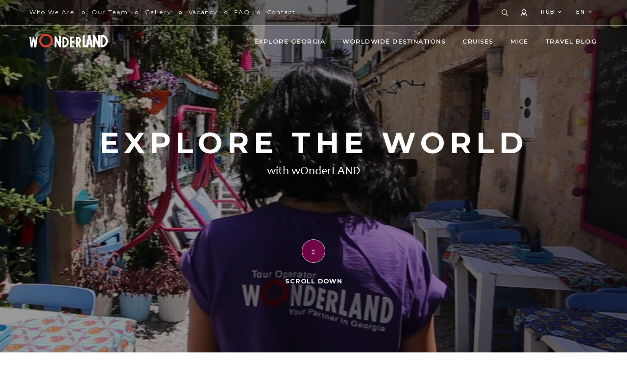

--- FILE ---
content_type: text/html; charset=UTF-8
request_url: https://wonderland.ge/?currency=rub
body_size: 9395
content:
<!DOCTYPE html>
<html lang="en">
    <head>	  	
    	<title>wOnderLAND | Your DMC In Georgia</title>
<meta charset="UTF-8">
<meta http-equiv="x-ua-compatible" content="ie=edge">
<meta name="viewport" content="width=device-width, initial-scale=1.0, maximum-scale=1.0, user-scalable=0">
<link rel="alternate" hreflang="en" href="https://wonderland.ge" />
<link rel="alternate" hreflang="ge" href="https://wonderland.ge/ge/" />

<!-- The SEO Framework by Sybre Waaijer -->
<meta name="description" content="Your DMC In Georgia on wOnderLAND&#8230;" />
<meta property="og:locale" content="en_US" />
<meta property="og:type" content="website" />
<meta property="og:title" content="wOnderLAND | Your DMC In Georgia" />
<meta property="og:description" content="Your DMC In Georgia on wOnderLAND&#8230;" />
<meta property="og:url" content="https://wonderland.ge/" />
<meta property="og:site_name" content="wOnderLAND" />
<meta name="twitter:card" content="summary_large_image" />
<meta name="twitter:title" content="wOnderLAND | Your DMC In Georgia" />
<meta name="twitter:description" content="Your DMC In Georgia on wOnderLAND&#8230;" />
<link rel="canonical" href="https://wonderland.ge/" />
<script type="application/ld+json">{"@context":"https://schema.org","@type":"WebSite","url":"https://wonderland.ge/","name":"wOnderLAND","potentialAction":{"@type":"SearchAction","target":"https://wonderland.ge/search/{search_term_string}","query-input":"required name=search_term_string"}}</script>
<script type="application/ld+json">{"@context":"https://schema.org","@type":"Organization","url":"https://wonderland.ge/","name":"wOnderLAND"}</script>
<!-- / The SEO Framework by Sybre Waaijer | 3.07ms meta | 0.53ms boot -->

<link rel="alternate" type="application/rss+xml" title="wOnderLAND &raquo; Feed" href="https://wonderland.ge/feed/" />
<link rel="stylesheet" href="https://wonderland.ge/dist/css/vendor.css?ver=1895882516" media="all" />
<link rel="stylesheet" href="https://wonderland.ge/dist/css/app.css?ver=1895882516" media="all" />
<script type='text/javascript' src='https://wonderland.ge/dist/js/vendor.js?ver=1895882516'></script>
<script type='text/javascript' src='https://wonderland.ge/dist/js/app.js?ver=1895882516'></script>
<script async src="https://www.googletagmanager.com/gtag/js?id=UA-172315367-1"></script>
                        
            <script>
                window.dataLayer = window.dataLayer || [];
                function gtag(){dataLayer.push(arguments);}
                gtag('js', new Date());

                gtag('config', 'UA-172315367-1');
            </script>

            <script type="text/javascript">
/* <![CDATA[ */
var app = {
lang: "en",
currency: "RUB",
};
/* ]]> */
</script><style type="text/css">.recentcomments a{display:inline !important;padding:0 !important;margin:0 !important;}</style>
	  
	</head>
    <body class="d-flex flex-column" data-user-logged="false"
          data-currrency="RUB">
        <div class="main flex-grow-1">

    	    <header id="header" class="v1">
	<div class="row header-top no-gutters">

		<div class="col-sm-auto header-top__menu">
			<div class="menu-additional-container"><ul id="menu-additional" class="menu"><li id="menu-item-2383" class="menu-item menu-item-type-post_type menu-item-object-page menu-item-2383"><a href="https://wonderland.ge/about/">Who We Are</a></li>
<li id="menu-item-2385" class="menu-item menu-item-type-post_type menu-item-object-page menu-item-2385"><a href="https://wonderland.ge/team/">Our Team</a></li>
<li id="menu-item-2386" class="menu-item menu-item-type-post_type menu-item-object-page menu-item-2386"><a href="https://wonderland.ge/gallery/">Gallery</a></li>
<li id="menu-item-2384" class="menu-item menu-item-type-post_type menu-item-object-page menu-item-2384"><a href="https://wonderland.ge/vacancy/">Vacancy</a></li>
<li id="menu-item-2387" class="menu-item menu-item-type-post_type menu-item-object-page menu-item-2387"><a href="https://wonderland.ge/faq/">FAQ</a></li>
<li id="menu-item-2388" class="menu-item menu-item-type-post_type menu-item-object-page menu-item-2388"><a href="https://wonderland.ge/contact/">Contact</a></li>
</ul></div>
		</div>

		
		<div class="mobile-user">
		    
		    		    	<a href="https://wonderland.ge/login/" class="user-login">
			    	<i class="icon icon-user"></i>
			    </a>
		    	    </div>



		<div class="col-sm-auto ml-auto header-top__options text-right">
			<form class="d-inline-block form-inline search mb-0" action="https://wonderland.ge/search/" method="get" 
				  v-bind:class="{ active: searchActive }">		
		        <input class="form-control search__field" type="search" name="value" placeholder="Search">		        
		        <button class="btn search__button" 
		        		v-on:click="activeSearch" type="button">
		      		<i class="icon icon-search"></i>
		        </button>
		    </form>

		    <div class="d-inline-block user">
			    
			    			    	<a href="https://wonderland.ge/login/" class="user-login">
				    	<i class="icon icon-user"></i>
				    </a>
			    		    </div>

		    <div class="dropdown d-inline-block valute">
			  	<button class="btn btn-secondary dropdown-toggle" type="button" id="dropdownMenuButton1" data-toggle="dropdown" aria-haspopup="true" aria-expanded="false">RUB
			  	</button>
			  	<div class="dropdown-menu" aria-labelledby="dropdownMenuButton1">
				  					    	<a class="dropdown-item" href="?currency=gel">GEL</a>
				    	

				    				    	<a class="dropdown-item" href="?currency=usd">USD</a>
				    	

				    				    	<a class="dropdown-item" href="?currency=eur">EUR</a>
				    	

			  	</div>
			</div>

		    <div class="dropdown d-inline-block langs">
				<button class="btn dropdown-toggle" type="button" id="langs-dropdown" data-toggle="dropdown" aria-haspopup="true" aria-expanded="false">
			    					  						    		en
				    					    				  						    				</button>
				<div class="dropdown-menu" aria-labelledby="langs-dropdown">

				  					  						    				  						    		<a class="dropdown-item" href="https://wonderland.ge/ge/">ge</a>
				    					    
				</div>
			</div>	
		</div>
	</div>

	
	
	<div class="header-main">
		<nav class="row no-gutters navbar navbar-expand">
		  	<a class="col-lg-auto navbar-brand" href="https://wonderland.ge">
		  				  		<img src="https://wonderland.ge/content/uploads/2019/12/logo.png" class="img-fluid" alt="wonderland-logo" />
		  				  	</a>
			<div class="col-lg" id="main-menu">
				<div class="menu-main-container"><ul id="menu-main" class="menu"><li id="menu-item-2323" class="menu-item menu-item-type-post_type menu-item-object-page menu-item-2323"><a href="https://wonderland.ge/explore/georgia/">Explore Georgia</a></li>
<li id="menu-item-2330" class="horizontal menu-item menu-item-type-post_type menu-item-object-page menu-item-has-children menu-item-2330"><a href="https://wonderland.ge/destination/">WorldWide Destinations</a>
<ul class="sub-menu">
	<li id="menu-item-9018" class="menu-item menu-item-type-taxonomy menu-item-object-destination menu-item-has-children menu-item-9018"><a href="https://wonderland.ge/destination/europe/">Europe</a>
	<ul class="sub-menu">
		<li id="menu-item-9020" class="menu-item menu-item-type-taxonomy menu-item-object-destination menu-item-9020"><a href="https://wonderland.ge/destination/france/">France</a></li>
		<li id="menu-item-9021" class="menu-item menu-item-type-taxonomy menu-item-object-destination menu-item-9021"><a href="https://wonderland.ge/destination/italy/">Italy</a></li>
		<li id="menu-item-9116" class="menu-item menu-item-type-taxonomy menu-item-object-destination menu-item-9116"><a href="https://wonderland.ge/destination/greece/">Greece</a></li>
	</ul>
</li>
	<li id="menu-item-9007" class="menu-item menu-item-type-taxonomy menu-item-object-destination menu-item-has-children menu-item-9007"><a href="https://wonderland.ge/destination/africa/">Africa</a>
	<ul class="sub-menu">
		<li id="menu-item-9008" class="menu-item menu-item-type-taxonomy menu-item-object-destination menu-item-9008"><a href="https://wonderland.ge/destination/egypt/">Egypt</a></li>
		<li id="menu-item-9117" class="menu-item menu-item-type-taxonomy menu-item-object-destination menu-item-9117"><a href="https://wonderland.ge/destination/madagascar/">Madagascar</a></li>
		<li id="menu-item-9118" class="menu-item menu-item-type-taxonomy menu-item-object-destination menu-item-9118"><a href="https://wonderland.ge/destination/morocco/">Morocco</a></li>
	</ul>
</li>
	<li id="menu-item-9006" class="menu-item menu-item-type-taxonomy menu-item-object-destination menu-item-has-children menu-item-9006"><a href="https://wonderland.ge/destination/asia/">ASIA</a>
	<ul class="sub-menu">
		<li id="menu-item-9121" class="menu-item menu-item-type-taxonomy menu-item-object-destination menu-item-9121"><a href="https://wonderland.ge/destination/maldives/">Maldives</a></li>
		<li id="menu-item-9120" class="menu-item menu-item-type-taxonomy menu-item-object-destination menu-item-9120"><a href="https://wonderland.ge/destination/indonesia/">Indonesia</a></li>
		<li id="menu-item-9124" class="menu-item menu-item-type-taxonomy menu-item-object-destination menu-item-9124"><a href="https://wonderland.ge/destination/japan/">Japan</a></li>
	</ul>
</li>
</ul>
</li>
<li id="menu-item-2329" class="menu-item menu-item-type-post_type menu-item-object-page menu-item-2329"><a href="https://wonderland.ge/cruise/">Cruises</a></li>
<li id="menu-item-6879" class="menu-item menu-item-type-post_type menu-item-object-page menu-item-6879"><a href="https://wonderland.ge/mice/">MICE</a></li>
<li id="menu-item-5977" class="menu-item menu-item-type-post_type menu-item-object-page menu-item-5977"><a href="https://wonderland.ge/blog/">Travel Blog</a></li>
</ul></div>
			</div>
		</nav>
	</div>

	<div class="mobile-additional-menu">
		<div class="menu-additional-container"><ul id="menu-additional-1" class="menu"><li class="menu-item menu-item-type-post_type menu-item-object-page menu-item-2383"><a href="https://wonderland.ge/about/">Who We Are</a></li>
<li class="menu-item menu-item-type-post_type menu-item-object-page menu-item-2385"><a href="https://wonderland.ge/team/">Our Team</a></li>
<li class="menu-item menu-item-type-post_type menu-item-object-page menu-item-2386"><a href="https://wonderland.ge/gallery/">Gallery</a></li>
<li class="menu-item menu-item-type-post_type menu-item-object-page menu-item-2384"><a href="https://wonderland.ge/vacancy/">Vacancy</a></li>
<li class="menu-item menu-item-type-post_type menu-item-object-page menu-item-2387"><a href="https://wonderland.ge/faq/">FAQ</a></li>
<li class="menu-item menu-item-type-post_type menu-item-object-page menu-item-2388"><a href="https://wonderland.ge/contact/">Contact</a></li>
</ul></div>
	</div>
</header>

 <div id="header-mobile" class="header-mobile v1">
	<div class="row no-gutters">
		<div class="col">
			<div class="header-mobile__toggle">
				<span></span>
				<span></span>
				<span></span>
			</div>
		</div>

		<div class="col-auto text-center">
			<a href="https://wonderland.ge">
		  				  			<img src="https://wonderland.ge/content/uploads/2019/12/logo.png" class="header-mobile__logo" alt="wonderland-logo" />
		  				  	</a>
		</div>

		<div class="col text-right">

			<div class="dropdown d-inline-block valute">
			  	<button class="btn dropdown-toggle" type="button" id="dropdownMenuButton1" data-toggle="dropdown" aria-haspopup="true" aria-expanded="false">RUB
			  	</button>
			  	<div class="dropdown-menu" aria-labelledby="dropdownMenuButton1">
				  					    	<a class="dropdown-item" href="?currency=gel">GEL</a>
				    	

				    				    	<a class="dropdown-item" href="?currency=usd">USD</a>
				    	

				    				    	<a class="dropdown-item" href="?currency=eur">EUR</a>
				    	

				    	
			  	</div>
			</div>

		    <div class="dropdown d-inline-block langs">
				<button class="btn dropdown-toggle" type="button" id="langs-dropdown" data-toggle="dropdown" aria-haspopup="true" aria-expanded="false">
			    					  						    		en
				    					    				  						    				</button>
				<div class="dropdown-menu" aria-labelledby="langs-dropdown">

				  					  						    				  						    		<a class="dropdown-item" href="https://wonderland.ge/ge/">ge</a>
				    					    
				</div>
			</div>
		</div>
	</div>

	
</div>
                  
        	      
              
<div class="page-content" data-header-type="v1" data-user-logged="false" data-user-balance="">
    
    
    <div class="home-slider ">
    	
		<div class="overlay"></div>
	    
	    
		    <video playsinline="playsinline" autoplay="autoplay" muted="muted" loop="loop">
		    	
				<source src="https://wonderland.ge/content/uploads/2019/12/ვები-მახ.mp4" type="video/mp4">

			</video>

				
		<div class="d-flex slider-text">
			<div class="container justify-content-center align-self-center my-auto">
	    		<h2 class="slider__img__text--main w-100 text-center"> 
	    			Explore the World  
	    		</h2>
	    		<p class="slider__img__text--secondary w-100 text-center">
	    			with wOnderLAND 
	    		</p>
	    		<a href="#section-content" class="scroll-down-btn ">
		    		<div class="carousel-circle-holder  button">
					  <div class="carousel-circle">
					      <div class="circle left rotate"><span></span></div>
					      <div class="circle right rotate"><span></span></div>
					  </div>
					</div>
				</a>
				<h5 class="scroll-down">Scroll Down </h5>

    		</div>
		</div>

    </div>
		
	<div class="section-content" id="section-content"> 
	
	
		   

		
		    	
	    			
	    			<section class="section"> 

	    				<div class="container">

			    			<div class="section-title list-title">

			<p class="section-title__meta--pink">
			Guaranteed Departures 
		</p>
	
			<h3 class="section-title__main">
			Deal of the Week 
		</h3>
	
	
</div>
			    				

				    			<div>	    			

					    								    			
						    			<div class="row no-gutters item list-item">
	<div class="col-xl-4">
		<div class="list-item__img-holder">
			<div class="list-item__img" style="background-image: url(https://wonderland.ge/content/uploads/2020/05/Botanical-Garden-.jpg)"></div>

			
												<a class="add-to-favorites" 
						v-on:click="showFavoritesModal()" data-toggle="modal" data-target="#favoritesModal">
						<i class="icon icon-heart--white--empty"></i>					
					</a>
					
			
		</div>
	</div>
	<div class="col-xl-8">
		<div class="list-item__meta">
			
					   		
		   	<a href="https://wonderland.ge/excursion/batumi-city-tour-botanical-garden/">
				<h3 class="item__title">Batumi city tour &amp; Botanical Garden</h3>
			</a>
			

			
			<p class="item__excerpt">  </p>

			

				
			
			<ul>

				
				
					

						
				
					

																																												
																	

													<li> 

								<span>Region</span>	
	

																	


																		  <b>Adjara</b>	
										
									
																
							</li>
												
				
					

																			
										

													<li> 

								<span>Season</span>	
	

																	


																		  <b>Autumn,</b>	
										
									
																	


																		  <b>Spring,</b>	
										
									
																	


																		  <b>Summer,</b>	
										
									
																	


																		  <b>Winter</b>	
										
									
																
							</li>
												
				
					

																			
										

													<li> 

								<span>Purpose</span>	
	

																	


																		  <b>Fun and Entertainment ,</b>	
										
									
																	


																		  <b>Hiking ,</b>	
										
									
																	


																		  <b>Leisure</b>	
										
									
																
							</li>
												
				
					

						
				
					

						
				
				
				
				
					
					
				
			</ul>
		</div>

		<a href="https://wonderland.ge/excursion/batumi-city-tour-botanical-garden/" class="btn btn--with-border btn--rounded" data-color="green">
			view more
		</a>
	</div>
</div>
								    	

								</div>    	

							
						    
						</div>

					</section>


	    				    			
	  

	    	
	    		    	

	    		
			
	    		    	

		    
		   

		
		    	
	    			
	    			<section class="section"> 

	    				<div class="container">

			    			<div class="section-title carousel-title">

			<p class="section-title__meta--pink">
			We Recommend 
		</p>
	
			<h3 class="section-title__main">
			WANDER IN GEORGIA
		</h3>
	
	
</div>
			    									    				    				
				    			<section-carousel :data       = "[{&quot;ID&quot;:3633,&quot;post_title&quot;:&quot;Black Rock Lake&quot;,&quot;post_permalink&quot;:&quot;https:\/\/wonderland.ge\/tour\/black-rock-lake\/&quot;,&quot;post_image&quot;:{&quot;type&quot;:&quot;image&quot;,&quot;has&quot;:1,&quot;src&quot;:{&quot;full&quot;:&quot;https:\/\/wonderland.ge\/content\/uploads\/2020\/03\/IMG_6839.jpg&quot;,&quot;large&quot;:&quot;https:\/\/wonderland.ge\/content\/uploads\/2020\/03\/IMG_6839-1024x829.jpg&quot;,&quot;medium&quot;:&quot;https:\/\/wonderland.ge\/content\/uploads\/2020\/03\/IMG_6839-300x243.jpg&quot;,&quot;thumbnail&quot;:&quot;https:\/\/wonderland.ge\/content\/uploads\/2020\/03\/IMG_6839-150x150.jpg&quot;},&quot;title&quot;:&quot;Black Rock Lake&quot;,&quot;caption&quot;:&quot;&quot;,&quot;alt&quot;:&quot;&quot;,&quot;description&quot;:&quot;&quot;},&quot;post_excerpt&quot;:&quot;&quot;,&quot;settings_tag&quot;:&quot;WEEK DEAL &quot;,&quot;settings_description&quot;:&quot;&quot;,&quot;settings_begin&quot;:&quot;&quot;,&quot;settings_end&quot;:&quot;&quot;,&quot;settings_duration&quot;:0,&quot;settings_payment_enabled&quot;:0,&quot;settings_behavior_type&quot;:&quot;information&quot;,&quot;settings_price&quot;:{&quot;amount&quot;:&quot;0.00&quot;,&quot;amount_discount&quot;:&quot;0.00&quot;,&quot;currency&quot;:&quot;RUB&quot;},&quot;wishlist&quot;:0,&quot;terms&quot;:{&quot;destination&quot;:{&quot;10&quot;:{&quot;term_id&quot;:10,&quot;name&quot;:&quot;Georgia&quot;,&quot;slug&quot;:&quot;georgia&quot;,&quot;term_group&quot;:0,&quot;term_taxonomy_id&quot;:10,&quot;taxonomy&quot;:&quot;destination&quot;,&quot;description&quot;:&quot;&quot;,&quot;parent&quot;:0,&quot;count&quot;:15,&quot;filter&quot;:&quot;raw&quot;,&quot;permalink&quot;:&quot;https:\/\/wonderland.ge\/destination\/georgia\/&quot;}},&quot;region&quot;:{&quot;19&quot;:{&quot;term_id&quot;:19,&quot;name&quot;:&quot;Kakheti&quot;,&quot;slug&quot;:&quot;kakheti&quot;,&quot;term_group&quot;:0,&quot;term_taxonomy_id&quot;:19,&quot;taxonomy&quot;:&quot;region&quot;,&quot;description&quot;:&quot;&quot;,&quot;parent&quot;:0,&quot;count&quot;:12,&quot;filter&quot;:&quot;raw&quot;,&quot;permalink&quot;:&quot;https:\/\/wonderland.ge\/region\/kakheti\/&quot;}},&quot;season&quot;:{&quot;23&quot;:{&quot;term_id&quot;:23,&quot;name&quot;:&quot;Autumn&quot;,&quot;slug&quot;:&quot;autumn&quot;,&quot;term_group&quot;:0,&quot;term_taxonomy_id&quot;:23,&quot;taxonomy&quot;:&quot;season&quot;,&quot;description&quot;:&quot;&quot;,&quot;parent&quot;:0,&quot;count&quot;:15,&quot;filter&quot;:&quot;raw&quot;,&quot;permalink&quot;:&quot;https:\/\/wonderland.ge\/season\/autumn\/&quot;},&quot;22&quot;:{&quot;term_id&quot;:22,&quot;name&quot;:&quot;Spring&quot;,&quot;slug&quot;:&quot;spring&quot;,&quot;term_group&quot;:0,&quot;term_taxonomy_id&quot;:22,&quot;taxonomy&quot;:&quot;season&quot;,&quot;description&quot;:&quot;&quot;,&quot;parent&quot;:0,&quot;count&quot;:17,&quot;filter&quot;:&quot;raw&quot;,&quot;permalink&quot;:&quot;https:\/\/wonderland.ge\/season\/spring\/&quot;},&quot;21&quot;:{&quot;term_id&quot;:21,&quot;name&quot;:&quot;Summer&quot;,&quot;slug&quot;:&quot;summer&quot;,&quot;term_group&quot;:0,&quot;term_taxonomy_id&quot;:21,&quot;taxonomy&quot;:&quot;season&quot;,&quot;description&quot;:&quot;&quot;,&quot;parent&quot;:0,&quot;count&quot;:13,&quot;filter&quot;:&quot;raw&quot;,&quot;permalink&quot;:&quot;https:\/\/wonderland.ge\/season\/summer\/&quot;}},&quot;purpose&quot;:{&quot;120&quot;:{&quot;term_id&quot;:120,&quot;name&quot;:&quot;Adventure&quot;,&quot;slug&quot;:&quot;adventure&quot;,&quot;term_group&quot;:0,&quot;term_taxonomy_id&quot;:120,&quot;taxonomy&quot;:&quot;purpose&quot;,&quot;description&quot;:&quot;&quot;,&quot;parent&quot;:0,&quot;count&quot;:6,&quot;filter&quot;:&quot;raw&quot;,&quot;permalink&quot;:&quot;https:\/\/wonderland.ge\/purpose\/adventure\/&quot;},&quot;118&quot;:{&quot;term_id&quot;:118,&quot;name&quot;:&quot;Hiking &quot;,&quot;slug&quot;:&quot;hiking&quot;,&quot;term_group&quot;:0,&quot;term_taxonomy_id&quot;:118,&quot;taxonomy&quot;:&quot;purpose&quot;,&quot;description&quot;:&quot;&quot;,&quot;parent&quot;:0,&quot;count&quot;:9,&quot;filter&quot;:&quot;raw&quot;,&quot;permalink&quot;:&quot;https:\/\/wonderland.ge\/purpose\/hiking\/&quot;}},&quot;specification&quot;:[],&quot;tour_category&quot;:[]}},{&quot;ID&quot;:3643,&quot;post_title&quot;:&quot;Trekking Route in Tusheti&quot;,&quot;post_permalink&quot;:&quot;https:\/\/wonderland.ge\/tour\/trekking-route-in-tusheti\/&quot;,&quot;post_image&quot;:{&quot;type&quot;:&quot;image&quot;,&quot;has&quot;:1,&quot;src&quot;:{&quot;full&quot;:&quot;https:\/\/wonderland.ge\/content\/uploads\/2020\/04\/Tusheti-scaled.jpeg&quot;,&quot;large&quot;:&quot;https:\/\/wonderland.ge\/content\/uploads\/2020\/04\/Tusheti-1024x680.jpeg&quot;,&quot;medium&quot;:&quot;https:\/\/wonderland.ge\/content\/uploads\/2020\/04\/Tusheti-300x199.jpeg&quot;,&quot;thumbnail&quot;:&quot;https:\/\/wonderland.ge\/content\/uploads\/2020\/04\/Tusheti-150x150.jpeg&quot;},&quot;title&quot;:&quot;Tusheti&quot;,&quot;caption&quot;:&quot;&quot;,&quot;alt&quot;:&quot;&quot;,&quot;description&quot;:&quot;&quot;},&quot;post_excerpt&quot;:&quot;&quot;,&quot;settings_tag&quot;:&quot;&quot;,&quot;settings_description&quot;:&quot;&quot;,&quot;settings_begin&quot;:&quot;&quot;,&quot;settings_end&quot;:&quot;&quot;,&quot;settings_duration&quot;:0,&quot;settings_payment_enabled&quot;:0,&quot;settings_behavior_type&quot;:&quot;information&quot;,&quot;settings_price&quot;:{&quot;amount&quot;:&quot;0.00&quot;,&quot;amount_discount&quot;:&quot;0.00&quot;,&quot;currency&quot;:&quot;RUB&quot;},&quot;wishlist&quot;:0,&quot;terms&quot;:{&quot;destination&quot;:{&quot;105&quot;:{&quot;term_id&quot;:105,&quot;name&quot;:&quot;Kakheti&quot;,&quot;slug&quot;:&quot;kakheti&quot;,&quot;term_group&quot;:0,&quot;term_taxonomy_id&quot;:105,&quot;taxonomy&quot;:&quot;destination&quot;,&quot;description&quot;:&quot;&quot;,&quot;parent&quot;:10,&quot;count&quot;:4,&quot;filter&quot;:&quot;raw&quot;,&quot;permalink&quot;:&quot;https:\/\/wonderland.ge\/destination\/kakheti\/&quot;}},&quot;region&quot;:{&quot;19&quot;:{&quot;term_id&quot;:19,&quot;name&quot;:&quot;Kakheti&quot;,&quot;slug&quot;:&quot;kakheti&quot;,&quot;term_group&quot;:0,&quot;term_taxonomy_id&quot;:19,&quot;taxonomy&quot;:&quot;region&quot;,&quot;description&quot;:&quot;&quot;,&quot;parent&quot;:0,&quot;count&quot;:12,&quot;filter&quot;:&quot;raw&quot;,&quot;permalink&quot;:&quot;https:\/\/wonderland.ge\/region\/kakheti\/&quot;}},&quot;season&quot;:{&quot;22&quot;:{&quot;term_id&quot;:22,&quot;name&quot;:&quot;Spring&quot;,&quot;slug&quot;:&quot;spring&quot;,&quot;term_group&quot;:0,&quot;term_taxonomy_id&quot;:22,&quot;taxonomy&quot;:&quot;season&quot;,&quot;description&quot;:&quot;&quot;,&quot;parent&quot;:0,&quot;count&quot;:17,&quot;filter&quot;:&quot;raw&quot;,&quot;permalink&quot;:&quot;https:\/\/wonderland.ge\/season\/spring\/&quot;}},&quot;purpose&quot;:{&quot;118&quot;:{&quot;term_id&quot;:118,&quot;name&quot;:&quot;Hiking &quot;,&quot;slug&quot;:&quot;hiking&quot;,&quot;term_group&quot;:0,&quot;term_taxonomy_id&quot;:118,&quot;taxonomy&quot;:&quot;purpose&quot;,&quot;description&quot;:&quot;&quot;,&quot;parent&quot;:0,&quot;count&quot;:9,&quot;filter&quot;:&quot;raw&quot;,&quot;permalink&quot;:&quot;https:\/\/wonderland.ge\/purpose\/hiking\/&quot;}},&quot;specification&quot;:[],&quot;tour_category&quot;:[]}},{&quot;ID&quot;:3347,&quot;post_title&quot;:&quot;Taste of Georgia&quot;,&quot;post_permalink&quot;:&quot;https:\/\/wonderland.ge\/tour\/taste-of-georgia\/&quot;,&quot;post_image&quot;:{&quot;type&quot;:&quot;image&quot;,&quot;has&quot;:1,&quot;src&quot;:{&quot;full&quot;:&quot;https:\/\/wonderland.ge\/content\/uploads\/2019\/12\/7f541ad3-9555-4028-85c0-46ab5d89ac79-GettyImages-955926470.jpg&quot;,&quot;large&quot;:&quot;https:\/\/wonderland.ge\/content\/uploads\/2019\/12\/7f541ad3-9555-4028-85c0-46ab5d89ac79-GettyImages-955926470-1024x768.jpg&quot;,&quot;medium&quot;:&quot;https:\/\/wonderland.ge\/content\/uploads\/2019\/12\/7f541ad3-9555-4028-85c0-46ab5d89ac79-GettyImages-955926470-300x225.jpg&quot;,&quot;thumbnail&quot;:&quot;https:\/\/wonderland.ge\/content\/uploads\/2019\/12\/7f541ad3-9555-4028-85c0-46ab5d89ac79-GettyImages-955926470-150x150.jpg&quot;},&quot;title&quot;:&quot;7f541ad3-9555-4028-85c0-46ab5d89ac79-GettyImages-955926470&quot;,&quot;caption&quot;:&quot;&quot;,&quot;alt&quot;:&quot;&quot;,&quot;description&quot;:&quot;&quot;},&quot;post_excerpt&quot;:&quot;&quot;,&quot;settings_tag&quot;:&quot;&quot;,&quot;settings_description&quot;:&quot;&quot;,&quot;settings_begin&quot;:&quot;&quot;,&quot;settings_end&quot;:&quot;&quot;,&quot;settings_duration&quot;:0,&quot;settings_payment_enabled&quot;:0,&quot;settings_behavior_type&quot;:&quot;information&quot;,&quot;settings_price&quot;:{&quot;amount&quot;:&quot;0.00&quot;,&quot;amount_discount&quot;:&quot;0.00&quot;,&quot;currency&quot;:&quot;RUB&quot;},&quot;wishlist&quot;:0,&quot;terms&quot;:{&quot;destination&quot;:{&quot;10&quot;:{&quot;term_id&quot;:10,&quot;name&quot;:&quot;Georgia&quot;,&quot;slug&quot;:&quot;georgia&quot;,&quot;term_group&quot;:0,&quot;term_taxonomy_id&quot;:10,&quot;taxonomy&quot;:&quot;destination&quot;,&quot;description&quot;:&quot;&quot;,&quot;parent&quot;:0,&quot;count&quot;:15,&quot;filter&quot;:&quot;raw&quot;,&quot;permalink&quot;:&quot;https:\/\/wonderland.ge\/destination\/georgia\/&quot;},&quot;105&quot;:{&quot;term_id&quot;:105,&quot;name&quot;:&quot;Kakheti&quot;,&quot;slug&quot;:&quot;kakheti&quot;,&quot;term_group&quot;:0,&quot;term_taxonomy_id&quot;:105,&quot;taxonomy&quot;:&quot;destination&quot;,&quot;description&quot;:&quot;&quot;,&quot;parent&quot;:10,&quot;count&quot;:4,&quot;filter&quot;:&quot;raw&quot;,&quot;permalink&quot;:&quot;https:\/\/wonderland.ge\/destination\/kakheti\/&quot;},&quot;106&quot;:{&quot;term_id&quot;:106,&quot;name&quot;:&quot;Kazbegi&quot;,&quot;slug&quot;:&quot;kazbegi&quot;,&quot;term_group&quot;:0,&quot;term_taxonomy_id&quot;:106,&quot;taxonomy&quot;:&quot;destination&quot;,&quot;description&quot;:&quot;&quot;,&quot;parent&quot;:10,&quot;count&quot;:4,&quot;filter&quot;:&quot;raw&quot;,&quot;permalink&quot;:&quot;https:\/\/wonderland.ge\/destination\/kazbegi\/&quot;},&quot;107&quot;:{&quot;term_id&quot;:107,&quot;name&quot;:&quot;Mtskheta&quot;,&quot;slug&quot;:&quot;mtskheta&quot;,&quot;term_group&quot;:0,&quot;term_taxonomy_id&quot;:107,&quot;taxonomy&quot;:&quot;destination&quot;,&quot;description&quot;:&quot;&quot;,&quot;parent&quot;:10,&quot;count&quot;:4,&quot;filter&quot;:&quot;raw&quot;,&quot;permalink&quot;:&quot;https:\/\/wonderland.ge\/destination\/mtskheta\/&quot;},&quot;48&quot;:{&quot;term_id&quot;:48,&quot;name&quot;:&quot;Tbilisi&quot;,&quot;slug&quot;:&quot;tbilisi&quot;,&quot;term_group&quot;:0,&quot;term_taxonomy_id&quot;:48,&quot;taxonomy&quot;:&quot;destination&quot;,&quot;description&quot;:&quot;&quot;,&quot;parent&quot;:10,&quot;count&quot;:8,&quot;filter&quot;:&quot;raw&quot;,&quot;permalink&quot;:&quot;https:\/\/wonderland.ge\/destination\/tbilisi\/&quot;}},&quot;region&quot;:{&quot;19&quot;:{&quot;term_id&quot;:19,&quot;name&quot;:&quot;Kakheti&quot;,&quot;slug&quot;:&quot;kakheti&quot;,&quot;term_group&quot;:0,&quot;term_taxonomy_id&quot;:19,&quot;taxonomy&quot;:&quot;region&quot;,&quot;description&quot;:&quot;&quot;,&quot;parent&quot;:0,&quot;count&quot;:12,&quot;filter&quot;:&quot;raw&quot;,&quot;permalink&quot;:&quot;https:\/\/wonderland.ge\/region\/kakheti\/&quot;},&quot;76&quot;:{&quot;term_id&quot;:76,&quot;name&quot;:&quot;Kvemo Qartli&quot;,&quot;slug&quot;:&quot;kvemo-kartli&quot;,&quot;term_group&quot;:0,&quot;term_taxonomy_id&quot;:76,&quot;taxonomy&quot;:&quot;region&quot;,&quot;description&quot;:&quot;&quot;,&quot;parent&quot;:0,&quot;count&quot;:4,&quot;filter&quot;:&quot;raw&quot;,&quot;permalink&quot;:&quot;https:\/\/wonderland.ge\/region\/kvemo-kartli\/&quot;},&quot;75&quot;:{&quot;term_id&quot;:75,&quot;name&quot;:&quot;Mtskheta-Mtianeti&quot;,&quot;slug&quot;:&quot;mtskheta-mtianeti&quot;,&quot;term_group&quot;:0,&quot;term_taxonomy_id&quot;:75,&quot;taxonomy&quot;:&quot;region&quot;,&quot;description&quot;:&quot;&quot;,&quot;parent&quot;:0,&quot;count&quot;:13,&quot;filter&quot;:&quot;raw&quot;,&quot;permalink&quot;:&quot;https:\/\/wonderland.ge\/region\/mtskheta-mtianeti\/&quot;}},&quot;season&quot;:{&quot;23&quot;:{&quot;term_id&quot;:23,&quot;name&quot;:&quot;Autumn&quot;,&quot;slug&quot;:&quot;autumn&quot;,&quot;term_group&quot;:0,&quot;term_taxonomy_id&quot;:23,&quot;taxonomy&quot;:&quot;season&quot;,&quot;description&quot;:&quot;&quot;,&quot;parent&quot;:0,&quot;count&quot;:15,&quot;filter&quot;:&quot;raw&quot;,&quot;permalink&quot;:&quot;https:\/\/wonderland.ge\/season\/autumn\/&quot;},&quot;22&quot;:{&quot;term_id&quot;:22,&quot;name&quot;:&quot;Spring&quot;,&quot;slug&quot;:&quot;spring&quot;,&quot;term_group&quot;:0,&quot;term_taxonomy_id&quot;:22,&quot;taxonomy&quot;:&quot;season&quot;,&quot;description&quot;:&quot;&quot;,&quot;parent&quot;:0,&quot;count&quot;:17,&quot;filter&quot;:&quot;raw&quot;,&quot;permalink&quot;:&quot;https:\/\/wonderland.ge\/season\/spring\/&quot;},&quot;21&quot;:{&quot;term_id&quot;:21,&quot;name&quot;:&quot;Summer&quot;,&quot;slug&quot;:&quot;summer&quot;,&quot;term_group&quot;:0,&quot;term_taxonomy_id&quot;:21,&quot;taxonomy&quot;:&quot;season&quot;,&quot;description&quot;:&quot;&quot;,&quot;parent&quot;:0,&quot;count&quot;:13,&quot;filter&quot;:&quot;raw&quot;,&quot;permalink&quot;:&quot;https:\/\/wonderland.ge\/season\/summer\/&quot;},&quot;20&quot;:{&quot;term_id&quot;:20,&quot;name&quot;:&quot;Winter&quot;,&quot;slug&quot;:&quot;winter&quot;,&quot;term_group&quot;:0,&quot;term_taxonomy_id&quot;:20,&quot;taxonomy&quot;:&quot;season&quot;,&quot;description&quot;:&quot;&quot;,&quot;parent&quot;:0,&quot;count&quot;:14,&quot;filter&quot;:&quot;raw&quot;,&quot;permalink&quot;:&quot;https:\/\/wonderland.ge\/season\/winter\/&quot;}},&quot;purpose&quot;:[],&quot;specification&quot;:[],&quot;tour_category&quot;:[]}},{&quot;ID&quot;:3432,&quot;post_title&quot;:&quot;Sea and Mountains&quot;,&quot;post_permalink&quot;:&quot;https:\/\/wonderland.ge\/tour\/sea-and-mountains\/&quot;,&quot;post_image&quot;:{&quot;type&quot;:&quot;image&quot;,&quot;has&quot;:1,&quot;src&quot;:{&quot;full&quot;:&quot;https:\/\/wonderland.ge\/content\/uploads\/2020\/01\/40694575_1097390087085674_2623177410907996160_o.jpg&quot;,&quot;large&quot;:&quot;https:\/\/wonderland.ge\/content\/uploads\/2020\/01\/40694575_1097390087085674_2623177410907996160_o-1024x767.jpg&quot;,&quot;medium&quot;:&quot;https:\/\/wonderland.ge\/content\/uploads\/2020\/01\/40694575_1097390087085674_2623177410907996160_o-300x225.jpg&quot;,&quot;thumbnail&quot;:&quot;https:\/\/wonderland.ge\/content\/uploads\/2020\/01\/40694575_1097390087085674_2623177410907996160_o-150x150.jpg&quot;},&quot;title&quot;:&quot;40694575_1097390087085674_2623177410907996160_o&quot;,&quot;caption&quot;:&quot;&quot;,&quot;alt&quot;:&quot;&quot;,&quot;description&quot;:&quot;&quot;},&quot;post_excerpt&quot;:&quot;&quot;,&quot;settings_tag&quot;:&quot;&quot;,&quot;settings_description&quot;:&quot;&quot;,&quot;settings_begin&quot;:&quot;&quot;,&quot;settings_end&quot;:&quot;&quot;,&quot;settings_duration&quot;:0,&quot;settings_payment_enabled&quot;:0,&quot;settings_behavior_type&quot;:&quot;information&quot;,&quot;settings_price&quot;:{&quot;amount&quot;:&quot;0.00&quot;,&quot;amount_discount&quot;:&quot;0.00&quot;,&quot;currency&quot;:&quot;RUB&quot;},&quot;wishlist&quot;:0,&quot;terms&quot;:{&quot;destination&quot;:[],&quot;region&quot;:[],&quot;season&quot;:[],&quot;purpose&quot;:[],&quot;specification&quot;:[],&quot;tour_category&quot;:[]}}]"
				    							  :towishlist = "0"
					    						  noimg       = "https://wonderland.ge/dist/images/no-img.png"
				    							  :type       = "'tour'"
				    							  theme       = "default"
				    							  pricetheme  = "default"
					    						  btntheme    = "pink"
					    						  btntext     = "view more"
					    						  lang        = "en"
					    						  newpricetext= "New Price"
					    						  fromtext    = "From"
					    						  :translate  = "{&quot;all&quot;:&quot;All&quot;,&quot;min&quot;:&quot;Min&quot;,&quot;max&quot;:&quot;Max&quot;,&quot;pax&quot;:&quot;Pax&quot;,&quot;apply&quot;:&quot;Apply&quot;,&quot;guest&quot;:&quot;Guest&quot;,&quot;guests&quot;:&quot;Guests&quot;,&quot;guest number&quot;:&quot;Number of guests&quot;,&quot;age&quot;:&quot;Age&quot;,&quot;send&quot;:&quot;Send&quot;,&quot;email&quot;:&quot;Email&quot;,&quot;subject&quot;:&quot;Subject&quot;,&quot;message&quot;:&quot;Message&quot;,&quot;text&quot;:&quot;Text&quot;,&quot;phone&quot;:&quot;Phone&quot;,&quot;photo&quot;:&quot;Photo&quot;,&quot;video&quot;:&quot;Video&quot;,&quot;office&quot;:&quot;Office&quot;,&quot;menu&quot;:&quot;Menu&quot;,&quot;blog&quot;:&quot;Blog&quot;,&quot;tour&quot;:&quot;Tour&quot;,&quot;excursion&quot;:&quot;Excursion&quot;,&quot;cruise&quot;:&quot;Cruise&quot;,&quot;hotel&quot;:&quot;Hotel&quot;,&quot;transfer&quot;:&quot;Transfer&quot;,&quot;one way&quot;:&quot;One Way&quot;,&quot;round trip&quot;:&quot;Round Trip&quot;,&quot;number&quot;:&quot;Number&quot;,&quot;flight&quot;:&quot;Flight&quot;,&quot;flight number&quot;:&quot;Flight Number&quot;,&quot;flight details&quot;:&quot;Flight Details&quot;,&quot;date&quot;:&quot;Date&quot;,&quot;time&quot;:&quot;Time&quot;,&quot;arrival date&quot;:&quot;Arrival Date&quot;,&quot;arrival time&quot;:&quot;Arrival Time&quot;,&quot;departure date&quot;:&quot;Departure Date&quot;,&quot;departure time&quot;:&quot;Departure Time&quot;,&quot;service&quot;:&quot;Service&quot;,&quot;services&quot;:&quot;Services&quot;,&quot;name&quot;:&quot;Name&quot;,&quot;full name&quot;:&quot;Full Name&quot;,&quot;first name&quot;:&quot;First Name&quot;,&quot;last name&quot;:&quot;Last Name&quot;,&quot;birthdate&quot;:&quot;Birthdate&quot;,&quot;username&quot;:&quot;Username&quot;,&quot;password&quot;:&quot;Password&quot;,&quot;password new&quot;:&quot;New Password&quot;,&quot;password repeat&quot;:&quot;Repeat Password&quot;,&quot;password current&quot;:&quot;Current Password&quot;,&quot;password recovery&quot;:&quot;Password Recovery&quot;,&quot;password updated successfuly&quot;:&quot;Password updated successfuly&quot;,&quot;link sent successfully&quot;:&quot;The password reset link was sent to the specified email address&quot;,&quot;profile&quot;:&quot;Profile&quot;,&quot;login&quot;:&quot;Login&quot;,&quot;logout&quot;:&quot;Logout&quot;,&quot;registration&quot;:&quot;Registration&quot;,&quot;authorization&quot;:&quot;Authorization&quot;,&quot;remember me&quot;:&quot;Remember Me&quot;,&quot;year&quot;:&quot;Year&quot;,&quot;month&quot;:&quot;Month&quot;,&quot;day&quot;:&quot;Day&quot;,&quot;yes&quot;:&quot;Yes&quot;,&quot;no&quot;:&quot;No&quot;,&quot;or&quot;:&quot;Or&quot;,&quot;page&quot;:&quot;Page&quot;,&quot;loading&quot;:&quot;Loading&quot;,&quot;location&quot;:&quot;Location&quot;,&quot;region&quot;:&quot;Region&quot;,&quot;season&quot;:&quot;Season&quot;,&quot;purpose&quot;:&quot;Purpose&quot;,&quot;destination&quot;:&quot;Destination&quot;,&quot;specification&quot;:&quot;Specification&quot;,&quot;itinerary&quot;:&quot;Itinerary&quot;,&quot;category&quot;:&quot;Category&quot;,&quot;provider&quot;:&quot;Provider&quot;,&quot;duration&quot;:&quot;Duration&quot;,&quot;tag&quot;:&quot;Tag&quot;,&quot;from&quot;:&quot;From&quot;,&quot;to&quot;:&quot;To&quot;,&quot;search&quot;:&quot;Search&quot;,&quot;direction&quot;:&quot;Direction&quot;,&quot;dates&quot;:&quot;Dates&quot;,&quot;details&quot;:&quot;Details&quot;,&quot;more&quot;:&quot;More&quot;,&quot;gender&quot;:&quot;Gender&quot;,&quot;male&quot;:&quot;Male&quot;,&quot;female&quot;:&quot;Female&quot;,&quot;adult&quot;:&quot;Adult&quot;,&quot;child&quot;:&quot;Child&quot;,&quot;other&quot;:&quot;Other&quot;,&quot;go&quot;:&quot;Go&quot;,&quot;add&quot;:&quot;Add&quot;,&quot;update&quot;:&quot;Update&quot;,&quot;delete&quot;:&quot;Delete&quot;,&quot;remove&quot;:&quot;Remove&quot;,&quot;history&quot;:&quot;History&quot;,&quot;wishlist&quot;:&quot;Wishlist&quot;,&quot;choose&quot;:&quot;Choose&quot;,&quot;select&quot;:&quot;Select&quot;,&quot;filter&quot;:&quot;Filter&quot;,&quot;reset&quot;:&quot;Reset&quot;,&quot;type&quot;:&quot;Type&quot;,&quot;tours&quot;:&quot;Tours&quot;,&quot;related tours&quot;:&quot;Related Tours&quot;,&quot;excursions&quot;:&quot;Excursions&quot;,&quot;hotels&quot;:&quot;Hotels&quot;,&quot;transfers&quot;:&quot;Transfers&quot;,&quot;key facts&quot;:&quot;Key Facts&quot;,&quot;things to do&quot;:&quot;Things To Do&quot;,&quot;race type&quot;:&quot;Race Type&quot;,&quot;show all&quot;:&quot;Show all&quot;,&quot;close all&quot;:&quot;Close all&quot;,&quot;id number&quot;:&quot;ID Number&quot;,&quot;date of expiry&quot;:&quot;Date Of Expiry&quot;,&quot;explore more&quot;:&quot;Explore More&quot;,&quot;login message&quot;:&quot;Please Sign In&quot;,&quot;login favorite message&quot;:&quot;To add your favourites, please sign in&quot;,&quot;login request message&quot;:&quot;To make a request, please sign in&quot;,&quot;package&quot;:&quot;Package&quot;,&quot;list&quot;:&quot;List&quot;,&quot;price&quot;:&quot;Price&quot;,&quot;new price&quot;:&quot;New Price&quot;,&quot;total price&quot;:&quot;Total Price&quot;,&quot;city center&quot;:&quot;City Center&quot;,&quot;travel days&quot;:&quot;Days&quot;,&quot;make request&quot;:&quot;Make Request&quot;,&quot;scroll down to continue booking&quot;:&quot;Scroll down to continue booking&quot;,&quot;scroll down to continue reading&quot;:&quot;Scroll Down To Continue Reading&quot;,&quot;request sent successfully&quot;:&quot;The request has been sent successfully. To check the status go to the profile page in the history section&quot;,&quot;message sent successfully&quot;:&quot;The message has been sent successfully&quot;,&quot;created successfully&quot;:&quot;Created successfully&quot;,&quot;updated successfully&quot;:&quot;Updated successfully&quot;,&quot;deleted successfully&quot;:&quot;Deleted successfully&quot;,&quot;info not found&quot;:&quot;Information not found&quot;,&quot;page not found&quot;:&quot;Page not found&quot;,&quot;package not selected&quot;:&quot;You have not chosen a package to place an order. Please choose one from the left sidebar&quot;,&quot;calendar module&quot;:&quot;Calendar Module&quot;,&quot;i agree terms and conditions&quot;:&quot;I agree terms and conditions&quot;}"
						    			   		  :slides     = "4"></section-carousel>	

						    
						    
						    	<a class="more-link-btn link-btn btn-animation icon-arrow-right--pink  " href="https://wonderland.ge/explore/georgia/">
	
	Explore More
</a>

	

						    
						</div>

					</section>    


	   	 				    			
	  

	    	
	    		    	

	    		
			
	    		    	

		    
		   

		
		    	
	    			
	    			<section class="section"> 

	    				<div class="container">

			    			<div class="section-title puzzle-title">

			<p class="section-title__meta--pink">
			Featured Destinations
		</p>
	
			<h3 class="section-title__main">
			AROUND THE WORLD 
		</h3>
	
	
</div>
			    			 

								<div class="row grid-holder no-gutters">
		<div class="col-md-4">
		<div class="item grid-item ">
	<div class="grid-item__img">
		<div class="grid-item__img-holder" style="background-image: url(https://wonderland.ge/content/uploads/2020/06/Paris7-683x1024.jpeg)"></div>
		<div class="overlay"></div>
									

									<a class="add-to-favorites" 
					v-on:click="showFavoritesModal()" data-toggle="modal" data-target="#favoritesModal">
					<i class="icon icon-heart--white--empty"></i>					
				</a>
				
		
		<div class="grid-item__meta align-bottom">

			
			
				

					
				

		   	

			<h3 class="grid-item__title">France</h3>

							 

					<div class="specifications top"></div>	
						
								
			
			<div class="row no-gutters">
				<div class="col-sm specifications bottom">
									</div>

				<div class="col-sm-auto">
					<a href="https://wonderland.ge/tour/france/" class="btn btn--full btn--rounded" data-theme="pink">
						view more
					</a>
				</div>
			</div>
		</div>
	</div>
</div>

	</div>
	
		<div class="col-md-4">
		<div class="item grid-item ">
	<div class="grid-item__img">
		<div class="grid-item__img-holder" style="background-image: url(https://wonderland.ge/content/uploads/2020/06/Barcelona-1024x682.jpeg)"></div>
		<div class="overlay"></div>
									

									<a class="add-to-favorites" 
					v-on:click="showFavoritesModal()" data-toggle="modal" data-target="#favoritesModal">
					<i class="icon icon-heart--white--empty"></i>					
				</a>
				
		
		<div class="grid-item__meta align-bottom">

			
			
				

					
				

		   	

			<h3 class="grid-item__title">Classic Spain</h3>

							 

					<div class="specifications top"></div>	
						
								
			
			<div class="row no-gutters">
				<div class="col-sm specifications bottom">
									</div>

				<div class="col-sm-auto">
					<a href="https://wonderland.ge/tour/classic-spain/" class="btn btn--full btn--rounded" data-theme="pink">
						view more
					</a>
				</div>
			</div>
		</div>
	</div>
</div>

	</div>	
	
		<div class="col-md-4">
		<div class="item grid-item ">
	<div class="grid-item__img">
		<div class="grid-item__img-holder" style="background-image: url(https://wonderland.ge/content/uploads/2020/06/cap2-1024x683.jpeg)"></div>
		<div class="overlay"></div>
									

									<a class="add-to-favorites" 
					v-on:click="showFavoritesModal()" data-toggle="modal" data-target="#favoritesModal">
					<i class="icon icon-heart--white--empty"></i>					
				</a>
				
		
		<div class="grid-item__meta align-bottom">

			
			
				

					
				

		   	

			<h3 class="grid-item__title">Cappadocia</h3>

							
					<div class="specifications top">
						<span>Purpose: </span>
													<span> Adventure,  </span>	
													<span> Culture and History ,  </span>	
													<span> Fun and Entertainment  </span>	
											</div>

								
			
			<div class="row no-gutters">
				<div class="col-sm specifications bottom">
									</div>

				<div class="col-sm-auto">
					<a href="https://wonderland.ge/tour/cappadocia/" class="btn btn--full btn--rounded" data-theme="pink">
						view more
					</a>
				</div>
			</div>
		</div>
	</div>
</div>

	</div>
	</div>


<div class="row grid-holder no-gutters">
	<div class="col-md-8">
		
			</div>

	</div>




						    
						    
						    	<a class="more-link-btn link-btn btn-animation icon-arrow-right--pink no-margin " href="https://wonderland.ge/destination/">
	
	Explore More
</a>

	

						    
						</div>

					</section>    


	   	 				    			
	  

	    	
	    		    	

	    		
			
	    		    	

		    
		
	  

	  

	

</div>	





              <footer>
	<div class="container">
					


		<div class="row position-relative">
			<div class="socials offset-xl-4">

				
					
						<a href="https://www.facebook.com/wOnderLANDGeorgia/" target="_blank" class="facebook">
							<i class="icon icon-fb--light"></i>
						</a>

					
					
						<a href="https://www.instagram.com/wonderland_aroundtheworld" target="_blank" class="instagram">
							<i class="icon icon-instagram--light"></i>
						</a>

										
						

						<a href="https://www.linkedin.com/company/wonderland-tour-operator/" target="_blank" class="linkedin">
							<i class="icon icon-linkedin--light"></i>					
						</a>

					

						

						<a href="https://www.youtube.com/channel/UCaWudZw3E4EOn28tCDqnepA" target="_blank" class="youtube">
							<i class="icon icon-youtube--light"></i>
						</a>
						

				
			</div>
			<span class="copyright">© 2020 WONDERLAND All rights reserved </span>
		</div>

	</div>
</footer>
      

          </div> 

          <script type='text/javascript' src='https://wonderland.ge/cms/wp-includes/js/wp-embed.min.js?ver=5.4.2'></script>


        </div>

        <div class="modal fade" id="favoritesModal" tabindex="-1" role="dialog" aria-labelledby="" aria-hidden="true">
  	<div class="modal-dialog modal-dialog-centered" role="document">
    	<div class="modal-content">
      		<div class="modal-header">		        
        		<button v-on:click="removeModal()"
        			type="button" class="close" data-dismiss="modal" aria-label="Close">
        		</button>
      		</div>
      		<div class="modal-body">
       			To add your favourites, please sign in
      		</div>
    	</div>
  	</div>
</div>
    </body>
</html>

--- FILE ---
content_type: text/css
request_url: https://wonderland.ge/dist/css/app.css?ver=1895882516
body_size: 179190
content:
@charset "UTF-8";
@font-face {
  font-family: "MtavruliRegular";
  src: url("/dist/fonts/MtavruliRegular/MtavruliRegular.eot?") format("eot"), url("/dist/fonts/MtavruliRegular/MtavruliRegular.woff2") format("woff2"), url("/dist/fonts/MtavruliRegular/MtavruliRegular.woff") format("woff"), url("/dist/fonts/MtavruliRegular/MtavruliRegular.ttf") format("truetype"), url('/dist/fonts/MtavruliRegular/MtavruliRegular.svg#str-replace(MtavruliRegular, " ", "_")') format("svg");
}
@font-face {
  font-family: "MtavruliBold";
  src: url("/dist/fonts/MtavruliBold/MtavruliBold.eot?") format("eot"), url("/dist/fonts/MtavruliBold/MtavruliBold.woff2") format("woff2"), url("/dist/fonts/MtavruliBold/MtavruliBold.woff") format("woff"), url("/dist/fonts/MtavruliBold/MtavruliBold.ttf") format("truetype"), url('/dist/fonts/MtavruliBold/MtavruliBold.svg#str-replace(MtavruliBold, " ", "_")') format("svg");
}
@font-face {
  font-family: "MtavruliLight";
  src: url("/dist/fonts/MtavruliLight/MtavruliLight.eot?") format("eot"), url("/dist/fonts/MtavruliLight/MtavruliLight.woff2") format("woff2"), url("/dist/fonts/MtavruliLight/MtavruliLight.woff") format("woff"), url("/dist/fonts/MtavruliLight/MtavruliLight.ttf") format("truetype"), url('/dist/fonts/MtavruliLight/MtavruliLight.svg#str-replace(MtavruliLight, " ", "_")') format("svg");
}
@font-face {
  font-family: "NusxuriRegular";
  src: url("/dist/fonts/NusxuriRegular/NusxuriRegular.eot?") format("eot"), url("/dist/fonts/NusxuriRegular/NusxuriRegular.woff2") format("woff2"), url("/dist/fonts/NusxuriRegular/NusxuriRegular.woff") format("woff"), url("/dist/fonts/NusxuriRegular/NusxuriRegular.ttf") format("truetype"), url('/dist/fonts/NusxuriRegular/NusxuriRegular.svg#str-replace(NusxuriRegular, " ", "_")') format("svg");
}
@font-face {
  font-family: "NusxuriBold";
  src: url("/dist/fonts/NusxuriBold/NusxuriBold.eot?") format("eot"), url("/dist/fonts/NusxuriBold/NusxuriBold.woff2") format("woff2"), url("/dist/fonts/NusxuriBold/NusxuriBold.woff") format("woff"), url("/dist/fonts/NusxuriBold/NusxuriBold.ttf") format("truetype"), url('/dist/fonts/NusxuriBold/NusxuriBold.svg#str-replace(NusxuriBold, " ", "_")') format("svg");
}
@font-face {
  font-family: "NusxuriLight";
  src: url("/dist/fonts/NusxuriLight/NusxuriLight.eot?") format("eot"), url("/dist/fonts/NusxuriLight/NusxuriLight.woff2") format("woff2"), url("/dist/fonts/NusxuriLight/NusxuriLight.woff") format("woff"), url("/dist/fonts/NusxuriLight/NusxuriLight.ttf") format("truetype"), url('/dist/fonts/NusxuriLight/NusxuriLight.svg#str-replace(NusxuriLight, " ", "_")') format("svg");
}
@font-face {
  font-family: "Candara";
  src: url("/dist/fonts/Candara/Candara.eot?") format("eot"), url("/dist/fonts/Candara/Candara.woff2") format("woff2"), url("/dist/fonts/Candara/Candara.woff") format("woff"), url("/dist/fonts/Candara/Candara.ttf") format("truetype"), url('/dist/fonts/Candara/Candara.svg#str-replace(Candara, " ", "_")') format("svg");
}
@font-face {
  font-family: "MontserratRegular";
  src: url("/dist/fonts/MontserratRegular/MontserratRegular.eot?") format("eot"), url("/dist/fonts/MontserratRegular/MontserratRegular.woff2") format("woff2"), url("/dist/fonts/MontserratRegular/MontserratRegular.woff") format("woff"), url("/dist/fonts/MontserratRegular/MontserratRegular.ttf") format("truetype"), url('/dist/fonts/MontserratRegular/MontserratRegular.svg#str-replace(MontserratRegular, " ", "_")') format("svg");
}
@font-face {
  font-family: "MontserratBoldItalic";
  src: url("/dist/fonts/MontserratBoldItalic/MontserratBoldItalic.eot?") format("eot"), url("/dist/fonts/MontserratBoldItalic/MontserratBoldItalic.woff2") format("woff2"), url("/dist/fonts/MontserratBoldItalic/MontserratBoldItalic.woff") format("woff"), url("/dist/fonts/MontserratBoldItalic/MontserratBoldItalic.ttf") format("truetype"), url('/dist/fonts/MontserratBoldItalic/MontserratBoldItalic.svg#str-replace(MontserratBoldItalic, " ", "_")') format("svg");
}
@font-face {
  font-family: "MontserratBold";
  src: url("/dist/fonts/MontserratBold/MontserratBold.eot?") format("eot"), url("/dist/fonts/MontserratBold/MontserratBold.woff2") format("woff2"), url("/dist/fonts/MontserratBold/MontserratBold.woff") format("woff"), url("/dist/fonts/MontserratBold/MontserratBold.ttf") format("truetype"), url('/dist/fonts/MontserratBold/MontserratBold.svg#str-replace(MontserratBold, " ", "_")') format("svg");
}
@font-face {
  font-family: "MontserratExtraLight";
  src: url("/dist/fonts/MontserratExtraLight/MontserratExtraLight.eot?") format("eot"), url("/dist/fonts/MontserratExtraLight/MontserratExtraLight.woff2") format("woff2"), url("/dist/fonts/MontserratExtraLight/MontserratExtraLight.woff") format("woff"), url("/dist/fonts/MontserratExtraLight/MontserratExtraLight.ttf") format("truetype"), url('/dist/fonts/MontserratExtraLight/MontserratExtraLight.svg#str-replace(MontserratExtraLight, " ", "_")') format("svg");
}
@font-face {
  font-family: "MontserratLight";
  src: url("/dist/fonts/MontserratLight/MontserratLight.eot?") format("eot"), url("/dist/fonts/MontserratLight/MontserratLight.woff2") format("woff2"), url("/dist/fonts/MontserratLight/MontserratLight.woff") format("woff"), url("/dist/fonts/MontserratLight/MontserratLight.ttf") format("truetype"), url('/dist/fonts/MontserratLight/MontserratLight.svg#str-replace(MontserratLight, " ", "_")') format("svg");
}
.icon {
  background: url(/dist/images/sprite.png);
  display: inline-block;
  position: relative;
}
.icon.icon-boat {
  width: 13px;
  height: 13px;
  background-position: -162px -196px;
}
.icon.icon-calendar {
  width: 15px;
  height: 13px;
  background-position: -127px -196px;
}
.icon.icon-fb--dark {
  width: 38px;
  height: 38px;
  background-position: -190px -10px;
}
.icon.icon-fb--light {
  width: 38px;
  height: 38px;
  background-position: -190px -68px;
}
.icon.icon-group {
  width: 17px;
  height: 14px;
  background-position: -248px -154px;
}
.icon.icon-heart--green--empty {
  width: 17px;
  height: 16px;
  background-position: -248px -10px;
}
.icon.icon-heart--white--empty {
  width: 17px;
  height: 16px;
  background-position: -248px -118px;
}
.icon.icon-heart--pink--empty {
  width: 17px;
  height: 16px;
  background-position: -248px -46px;
}
.icon.icon-heart--pink--full {
  width: 17px;
  height: 16px;
  background-position: -248px -82px;
}
.icon.icon-instagram--dark {
  width: 38px;
  height: 38px;
  background-position: -10px -138px;
}
.icon.icon-instagram--light {
  width: 38px;
  height: 38px;
  background-position: -68px -138px;
}
.icon.icon-linkedin--dark {
  width: 39px;
  height: 38px;
  background-position: -129px -79px;
}
.icon.icon-linkedin--light {
  width: 38px;
  height: 38px;
  background-position: -126px -138px;
}
.icon.icon-location {
  width: 10px;
  height: 13px;
  background-position: -76px -233px;
}
.icon.icon-plane {
  width: 20px;
  height: 14px;
  background-position: -47px -196px;
}
.icon.icon-search {
  width: 13px;
  height: 14px;
  background-position: -10px -233px;
}
.icon.icon-star--pink--empty {
  width: 15px;
  height: 15px;
  background-position: -248px -188px;
}
.icon.icon-star--pink--empty--half {
  width: 17px;
  height: 17px;
  background-position: -184px -138px;
}
.icon.icon-star--pink--full {
  width: 17px;
  height: 17px;
  background-position: -10px -196px;
}
.icon.icon-time {
  width: 13px;
  height: 13px;
  background-position: -195px -196px;
}
.icon.icon-user {
  width: 13px;
  height: 14px;
  background-position: -43px -233px;
}
.icon.icon-youtube--dark {
  width: 40px;
  height: 39px;
  background-position: -10px -79px;
}
.icon.icon-youtube--light {
  width: 39px;
  height: 39px;
  background-position: -70px -79px;
}
.icon.icon-arrow-right--pink {
  width: 20px;
  height: 14px;
  background-position: -87px -196px;
}
.icon.icon-quote-down {
  width: 70px;
  height: 49px;
  background-position: -10px -10px;
}
.icon.icon-quote-up {
  width: 70px;
  height: 49px;
  background-position: -100px -10px;
}

:root {
  font-size: 62.5%;
}
:root body {
  margin: 0;
  font-size: 1.4rem;
  overflow-x: hidden;
}
:root body .main {
  width: 100%;
  overflow: hidden;
}
:root body .page-content {
  transition: transform 0.5s ease;
  will-change: transform;
  position: relative;
  min-height: 100vh;
}
:root body .page-content .full-screen-slider #full-screen-slider .slick-carousel iframe {
  height: calc( 100vh - 174px);
  margin-top: 116px;
}
:root body .page-content[data-user-logged=true] .full-screen-slider #full-screen-slider .slick-carousel iframe {
  height: calc( 100vh - 206px);
  margin-top: 116px;
}
:root body .page-content[data-user-logged=true][data-user-balance=expanded] .full-screen-slider #full-screen-slider .slick-carousel iframe {
  height: calc( 100vh - 260px );
  margin-top: 170px;
}
:root body .page-content[data-header-type=v2] {
  padding-top: 116px;
}
:root body .page-content[data-header-type=v2] .explore-cover {
  height: calc( 100vh - 116px );
}
:root body .page-content[data-header-type=v2] .explore-cover .full-screen-slider {
  height: calc( 100vh - 116px );
}
:root body .page-content[data-header-type=v2] .explore-cover .full-screen-slider .slick-carousel {
  height: calc( 100vh - 116px );
}
:root body .page-content[data-header-type=v2] .explore-cover .full-screen-slider .slick-carousel .full-screen-slider-item {
  height: calc( 100vh - 116px );
}
:root body .page-content[data-header-type=v2] .explore-cover.user-logged {
  height: calc( 100vh - 148px );
}
:root body .page-content[data-header-type=v2] .explore-cover.user-logged .full-screen-slider {
  height: calc( 100vh - 148px );
}
:root body .page-content[data-header-type=v2] .explore-cover.user-logged .full-screen-slider .slick-carousel {
  height: calc( 100vh - 148px );
}
:root body .page-content[data-header-type=v2] .explore-cover.user-logged .full-screen-slider .slick-carousel .full-screen-slider-item {
  height: calc( 100vh - 148px );
}
:root body .page-content[data-header-type=v1] .explore-cover {
  height: 100vh;
}
:root body .page-content[data-header-type=v1] .explore-cover .full-screen-slider {
  height: 100vh;
}
:root body .page-content[data-header-type=v1] .explore-cover .full-screen-slider .slick-carousel {
  height: 100vh;
}
:root body .page-content[data-header-type=v1] .explore-cover .full-screen-slider .slick-carousel .full-screen-slider-item {
  height: 100vh;
}
:root body .page-content[data-header-type=v1] .explore-cover.user-logged {
  height: calc( 100vh - 32px );
}
:root body .page-content[data-header-type=v1] .explore-cover.user-logged .full-screen-slider {
  height: calc( 100vh - 32px );
}
:root body .page-content[data-header-type=v1] .explore-cover.user-logged .full-screen-slider .slick-carousel {
  height: calc( 100vh - 32px );
}
:root body .page-content[data-header-type=v1] .explore-cover.user-logged .full-screen-slider .slick-carousel .full-screen-slider-item {
  height: calc( 100vh - 32px );
}

:root[lang=en] body {
  font-family: Candara;
}
:root[lang=en] h1,
:root[lang=en] h2,
:root[lang=en] h3,
:root[lang=en] h4,
:root[lang=en] h5,
:root[lang=en] h6,
:root[lang=en] label {
  font-family: MontserratBold;
}
:root[lang=en] h1.description, :root[lang=en] h1.price, :root[lang=en] h1.dates,
:root[lang=en] h2.description,
:root[lang=en] h2.price,
:root[lang=en] h2.dates,
:root[lang=en] h3.description,
:root[lang=en] h3.price,
:root[lang=en] h3.dates,
:root[lang=en] h4.description,
:root[lang=en] h4.price,
:root[lang=en] h4.dates,
:root[lang=en] h5.description,
:root[lang=en] h5.price,
:root[lang=en] h5.dates,
:root[lang=en] h6.description,
:root[lang=en] h6.price,
:root[lang=en] h6.dates,
:root[lang=en] label.description,
:root[lang=en] label.price,
:root[lang=en] label.dates {
  font-family: Candara;
}
:root[lang=en] header,
:root[lang=en] .gallery-tab-container a,
:root[lang=en] .card-header a.btn-link,
:root[lang=en] .nav-tabs a,
:root[lang=en] .menu-uppercase a,
:root[lang=en] .employee-item__name,
:root[lang=en] .expand-itinerary {
  font-family: MontserratRegular;
}
:root[lang=en] .btn,
:root[lang=en] .more-link-btn,
:root[lang=en] .service-item__tag .btn-link {
  font-family: MontserratBold !important;
}
:root[lang=en] .no-data {
  font-size: 1.6rem;
}
:root[lang=en] label[for=customCheck],
:root[lang=en] label.custom-control-label {
  font-family: Candara;
}

:root[lang=ge] body,
:root[lang=ru] body {
  font-family: NusxuriRegular;
}
:root[lang=ge] body h1,
:root[lang=ge] body h2,
:root[lang=ge] body h3,
:root[lang=ge] body h4,
:root[lang=ge] body h5,
:root[lang=ge] body h6,
:root[lang=ge] body label,
:root[lang=ru] body h1,
:root[lang=ru] body h2,
:root[lang=ru] body h3,
:root[lang=ru] body h4,
:root[lang=ru] body h5,
:root[lang=ru] body h6,
:root[lang=ru] body label {
  font-family: MtavruliRegular;
}
:root[lang=ge] body #main-menu > div > ul > li > a,
:root[lang=ru] body #main-menu > div > ul > li > a {
  font-family: MtavruliRegular;
}
:root[lang=ge] body #main-menu > div a,
:root[lang=ru] body #main-menu > div a {
  font-weight: normal;
}
:root[lang=ge] body .more-link-btn,
:root[lang=ge] body .transfers-item_direction--part > span,
:root[lang=ge] body .nav-tabs,
:root[lang=ge] body .menu-uppercase,
:root[lang=ge] body .paging label,
:root[lang=ge] body .paging input,
:root[lang=ge] body .button button,
:root[lang=ru] body .more-link-btn,
:root[lang=ru] body .transfers-item_direction--part > span,
:root[lang=ru] body .nav-tabs,
:root[lang=ru] body .menu-uppercase,
:root[lang=ru] body .paging label,
:root[lang=ru] body .paging input,
:root[lang=ru] body .button button {
  font-family: MtavruliRegular;
}
:root[lang=ge] body .card-header a.btn-link,
:root[lang=ru] body .card-header a.btn-link {
  font-family: NusxuriRegular;
}
:root[lang=ge] body footer .office__name,
:root[lang=ru] body footer .office__name {
  font-size: 1.6rem;
}
:root[lang=ge] body .no-data,
:root[lang=ru] body .no-data {
  font-size: 1.4rem;
}

input {
  -webkit-appearance: none;
  -moz-appearance: none;
  appearance: none;
}

.user--logged__name,
.dropdown.valute .btn,
.dropdown.valute a,
.dropdown.langs .btn,
.dropdown.langs a,
#user-balance span,
.user-profile__name {
  font-family: NusxuriRegular !important;
}

.error-container .error-content span {
  font-family: Candara !important;
}

input[type=search]::-webkit-search-decoration,
input[type=search]::-webkit-search-cancel-button,
input[type=search]::-webkit-search-results-button,
input[type=search]::-webkit-search-results-decoration {
  -moz-appearance: none;
  -webkit-appearance: none;
}

.btn {
  padding: 0.1rem 3rem 0;
  text-transform: uppercase;
  letter-spacing: 0.2rem;
  font-size: 1.2rem;
  font-weight: bold;
  border-radius: 0;
  -webkit-border-radius: 0;
  -moz-border-radius: 0;
}
.btn:focus {
  outline: none;
  box-shadow: none;
}
.btn.btn--full {
  color: #ffffff;
}
.btn.btn--full[data-color=green] {
  background-color: #089698;
  border-color: #089698;
}
.btn.btn--full[data-color=green]:not([disabled=disabled]):hover {
  border-color: #089698;
  background-color: transparent;
  color: #089698;
}
.btn.btn--full[data-color=pink] {
  background-color: #ff0081;
  border-color: #ff0081;
  color: #ffffff;
}
.btn.btn--full[data-color=pink]:not([disabled=disabled]):hover {
  border-color: #ff0081;
  background-color: transparent;
  color: #ff0081;
}
.btn.btn--full[data-theme=pink] {
  background-color: #ff0081;
  border-color: #ff0081;
  color: #ffffff;
}
.btn.btn--full[data-theme=pink]:not([disabled=disabled]):hover {
  border-color: #ffffff;
  background-color: #ffffff;
  color: #ff0081;
}
.btn.btn--full[data-theme=default] {
  background-color: #ffffff;
  border-color: #ffffff;
  color: #ff0081;
}
.btn.btn--full[data-theme=default]:not([disabled=disabled]):hover {
  border-color: #ff0081;
  background-color: #ff0081;
  color: #ffffff;
}
.btn.btn--with-border[data-color=green] {
  border: 1px solid #089698;
  color: #089698;
}
.btn.btn--with-border[data-color=green]:not([disabled=disabled]):hover {
  background-color: #089698;
  color: #ffffff;
}
.btn.btn--with-border[data-color=pink] {
  border: 1px solid #ff0081;
  color: #ff0081;
}
.btn.btn--with-border[data-color=pink]:not([disabled=disabled]):hover {
  background-color: #ff0081;
  color: #ffffff;
}
.btn.btn--rounded {
  border-radius: 21px;
  -webkit-border-radius: 21px;
  -moz-border-radius: 21px;
}
.btn.gray {
  color: #ff0081 !important;
  font-weight: bold;
  display: block;
  background-color: #f6f6f6;
  padding: 2rem;
  border-radius: 0;
  -webkit-border-radius: 0;
  -moz-border-radius: 0;
  position: relative;
}

.more-link-btn {
  padding: 2rem;
  display: inline-block;
  width: 100%;
  text-align: center;
  color: #ff0081 !important;
  font-size: 1.6rem;
  font-weight: bold;
  letter-spacing: 0.1rem;
  position: relative;
  line-height: 2rem;
  transition: 0.3s all 0.2s ease-in-out;
  overflow: hidden;
  background-color: #f8f8f8;
  text-transform: uppercase;
  text-decoration: none;
}
.more-link-btn:not(.no-margin) {
  margin-top: 4rem;
}
.more-link-btn:before {
  position: absolute;
  height: 100%;
  font-size: 125%;
  line-height: 3.5;
  color: #fff;
  transition: 0.3s all 0.2s ease-in-out;
}
.more-link-btn:hover {
  background-color: #f3f3f3;
  text-decoration: none;
}
.more-link-btn.icon-arrow-right--pink:before {
  content: "";
  background: url(/dist/images/sprite.png);
  display: inline-block;
  position: relative;
  top: 2.2rem;
  width: 20px;
  height: 14px;
  background-position: -87px -196px;
}
.more-link-btn.link-btn:before {
  position: absolute;
  height: 100%;
  transition: 0.3s all 0.2s ease-in-out;
}
.more-link-btn.btn-animation:before {
  left: 57%;
  opacity: 0;
}
.more-link-btn.btn-animation:hover:before {
  left: 60%;
  opacity: 1;
}

.container-sm {
  max-width: 600px;
}

.section {
  position: relative;
}
.section[data-page=list] {
  padding-top: 5rem;
}
.section.has-video {
  background-repeat: no-repeat;
  background-size: contain;
  margin-top: 8rem;
}
.section .section-title {
  margin-bottom: 4rem;
}
.section .section-title.list-title {
  margin-bottom: 5rem;
}
.section .section-title.carousel-title {
  margin-bottom: 3rem;
}
.section .section-title.transfers-title {
  margin-bottom: 0;
}
.section .section-title p {
  margin: 0;
  letter-spacing: 0.1rem;
}
.section .section-title .section-title__meta--pink {
  color: #ff0081;
  margin-bottom: 1rem;
  text-transform: capitalize;
  font-size: 1.3rem;
  font-weight: bold;
}
.section .section-title .section-title__main {
  color: #089698;
  margin-bottom: 1rem;
  text-transform: uppercase;
  position: relative;
  display: inline-block;
}
.section .section-title .section-title__main::before, .section .section-title .section-title__main::after {
  content: "";
  position: absolute;
  width: 10px;
  height: 10px;
  border-radius: 50%;
  -webkit-border-radius: 50%;
  -moz-border-radius: 50%;
  border: 1px solid #ff0081;
}
.section .section-title .section-title__main::before {
  left: -2.4rem;
}
.section .section-title .section-title__main::after {
  right: -2rem;
}
.section .section-title .section-title__meta--gray {
  color: rgba(11, 12, 11, 0.5);
  margin-bottom: 1rem;
  font-weight: bold;
  font-size: 1.4rem;
}

.modal .modal-content {
  border: none;
}
.modal .modal-content .modal-header {
  border: none;
}
.modal .modal-content .modal-header .close {
  position: relative;
  padding: 2rem;
  opacity: 1;
  outline: none;
}
.modal .modal-content .modal-header .close::before, .modal .modal-content .modal-header .close::after {
  content: "";
  width: 15px;
  height: 1px;
  position: absolute;
  top: 2rem;
  right: 1.5rem;
  background-color: #0b0c0b;
}
.modal .modal-content .modal-header .close::before {
  transform: rotate(45deg);
}
.modal .modal-content .modal-header .close::after {
  transform: rotate(-45deg);
}
.modal .modal-content .modal-body {
  padding: 0 2rem 3rem;
  color: #0b0c0b;
  text-align: center;
  letter-spacing: 0.05rem;
  font-weight: bold;
}

.add-to-favorites {
  position: absolute;
  top: 2rem;
  right: 2rem;
  width: 35px;
  height: 35px;
  background-color: rgba(0, 0, 0, 0.3);
  border-radius: 50%;
  -webkit-border-radius: 50%;
  -moz-border-radius: 50%;
  z-index: 3;
  cursor: pointer;
}
.add-to-favorites .icon {
  top: 50%;
  left: 50%;
  transform: translate(-50%, -50%);
}
.add-to-favorites .icon:not(.icon-heart--pink--full):hover {
  background-position: -248px -46px;
}

.no-click {
  pointer-events: none;
  opacity: 0.7;
}

.loading-gif {
  width: 30px;
  height: 30px;
  background-image: url(/dist/images/pink-loader.gif);
  background-position: center;
  background-size: contain;
  margin: 0 auto 4rem;
}

.select2-container {
  z-index: 111111;
}

.select2-selection--single {
  border-color: #c5c5c5 !important;
}
.select2-selection--single .select2-selection__rendered {
  padding: 0.6rem 1.5rem;
}

.select2-container--default .select2-selection--multiple,
.select2-container--focus .select2-selection--multiple {
  border: 1px solid rgba(164, 164, 164, 0.4) !important;
  border-radius: 6px;
  -webkit-border-radius: 6px;
  -moz-border-radius: 6px;
  padding: 0.6rem;
}
.select2-container--default .select2-selection--multiple .select2-selection__choice,
.select2-container--focus .select2-selection--multiple .select2-selection__choice {
  background-color: #089698;
  color: #ffffff;
  border-color: #089698;
}
.select2-container--default .select2-selection--multiple .select2-selection__choice .select2-selection__choice__remove,
.select2-container--focus .select2-selection--multiple .select2-selection__choice .select2-selection__choice__remove {
  color: #ffffff;
}
.select2-container--default .select2-selection--single,
.select2-container--focus .select2-selection--single {
  border: 1px solid rgba(164, 164, 164, 0.4) !important;
  border-radius: 6px;
  -webkit-border-radius: 6px;
  -moz-border-radius: 6px;
  height: 43px;
  outline: none;
}
.select2-container--default .select2-selection--single .select2-selection__rendered,
.select2-container--focus .select2-selection--single .select2-selection__rendered {
  padding: 0.6rem 1rem;
  font-weight: normal;
}
.select2-container--default .select2-selection--single .select2-selection__arrow,
.select2-container--focus .select2-selection--single .select2-selection__arrow {
  display: none;
}

.select2-dropdown {
  border: 1px solid rgba(164, 164, 164, 0.4);
}
.select2-dropdown input[type=search] {
  outline: none;
}
.select2-dropdown .select2-results__option--highlighted[aria-selected] {
  background-color: #089698;
}
.select2-dropdown .select2-results__option[aria-selected=true] {
  background-color: rgba(164, 164, 164, 0.4);
  color: #767676;
}

.select2-container--default .select2-search--dropdown .select2-search__field {
  border-color: rgba(164, 164, 164, 0.4);
}

.slick-slide {
  outline: none;
}

.paging {
  padding-right: 4rem;
}
.paging__btn--more {
  height: 60px;
}
.paging__btn--more span {
  position: relative;
  top: -0.3rem;
}
.paging__btn--more .loader-icon {
  background-image: url(/dist/images/pink-loader.gif);
  background-size: contain;
  width: 18px;
  height: 18px;
  display: inline-block;
  position: relative;
  top: 0.2rem;
  left: -0.4rem;
}
.paging__label {
  padding: 2rem;
  line-height: 2rem;
  color: #767676;
  height: 60px;
  font-weight: bold;
  text-transform: uppercase;
}
.paging__input {
  -webkit-appearance: none;
  -moz-appearance: none;
  appearance: none;
  padding: 2rem 0;
  line-height: 2rem;
  text-align: center;
  width: 60px;
  color: #767676;
  font-size: 1.8rem;
  outline: none;
  border: 1px solid rgba(164, 164, 164, 0.2);
  margin-left: 2rem;
  height: 60px;
}
.paging__btn--go {
  margin-left: 2rem;
  height: 60px;
}

.custom-control-label::before, .custom-control-label::after {
  width: 1.5rem;
  height: 1.5rem;
}
.custom-control .custom-control-input:checked ~ .custom-control-label::before, .custom-control .custom-control-input:focus ~ .custom-control-label::before {
  box-shadow: none !important;
  outline: none;
}
.custom-control .custom-control-input:checked ~ .custom-control-label::before {
  background-color: #089698;
  border-color: #089698;
}

.alert {
  margin-bottom: 2rem;
  min-height: 41px;
  height: auto;
  line-height: 23px;
}
.alert p {
  margin: 0;
}

.animation {
  -webkit-animation-name: fadeInDown;
  animation-name: fadeInDown;
  -webkit-animation-duration: 0.3s;
  -webkit-animation-timing-function: ease;
  -webkit-animation-fill-mode: both;
  -moz-animation-duration: 0.3s;
  -moz-animation-timing-function: ease;
  -moz-animation-fill-mode: both;
  -o-animation-duration: 0.3s;
  -o-animation-timing-function: ease;
  -o-animation-fill-mode: both;
  animation-duration: 0.3s;
  animation-timing-function: ease;
  animation-fill-mode: both;
  margin-bottom: 2rem;
}

@-webkit-keyframes fadeInDown {
  0% {
    opacity: 0;
    -webkit-transform: translateY(60px);
  }
  100% {
    opacity: 1;
    -webkit-transform: translateY(0);
  }
}
.tab-menu--border-bottom {
  border-bottom: 2px solid transparent;
}
.tab-menu--border-bottom ul {
  padding: 0;
  margin: 0;
}
.tab-menu--border-bottom ul li {
  display: block;
  float: left;
  height: 40px;
  line-height: 40px;
  padding: 0 2rem;
  cursor: pointer;
}
.tab-menu--border-bottom ul li a {
  color: #767676;
  text-decoration: none;
  letter-spacing: 0.1rem;
  text-transform: uppercase;
  font-size: 1.3rem;
  display: block;
  outline: none;
}
.tab-menu--border-bottom ul li.active {
  background-color: transparent;
}
.tab-menu--border-bottom ul li.active a {
  color: #ffffff;
}
.tab-menu--border-bottom ul li:hover.active a {
  color: #ffffff;
}
.tab-menu--border-bottom[data-color=green] {
  border-color: #089698;
}
.tab-menu--border-bottom[data-color=green] ul li.active {
  background-color: #089698;
}

.bootstrap-datetimepicker-widget.dropdown-menu {
  display: block;
  margin: 0.2rem 0;
  padding: 1rem;
  width: 26em;
  border: 1px solid rgba(164, 164, 164, 0.2);
  border-radius: 6px;
  -webkit-border-radius: 6px;
  -moz-border-radius: 6px;
}
.bootstrap-datetimepicker-widget.dropdown-menu::before, .bootstrap-datetimepicker-widget.dropdown-menu::after {
  display: none;
}
.bootstrap-datetimepicker-widget table thead tr:first-child {
  font-size: 1.4rem;
}
.bootstrap-datetimepicker-widget table thead tr:first-child th:hover {
  background: transparent;
}
.bootstrap-datetimepicker-widget table td {
  font-size: 1.2rem;
  width: 40px;
  height: 40px;
  line-height: 40px;
}
.bootstrap-datetimepicker-widget table td:hover {
  background-color: transparent;
}
.bootstrap-datetimepicker-widget table td i,
.bootstrap-datetimepicker-widget table td span {
  height: 30px;
  line-height: 30px;
  width: 20px;
}
.bootstrap-datetimepicker-widget table td i:hover,
.bootstrap-datetimepicker-widget table td span:hover {
  background-color: transparent;
}
.bootstrap-datetimepicker-widget table td i::after,
.bootstrap-datetimepicker-widget table td span::after {
  content: "";
}
.bootstrap-datetimepicker-widget table td.day {
  font-size: 1.2rem;
}
.bootstrap-datetimepicker-widget table td.day:hover {
  background: rgba(8, 150, 152, 0.85);
  color: #ffffff;
}
.bootstrap-datetimepicker-widget table td.focused {
  background: #089698;
  color: #ffffff;
}
.bootstrap-datetimepicker-widget table td.old, .bootstrap-datetimepicker-widget table td.new {
  color: #a4a4a4;
}
.bootstrap-datetimepicker-widget table td.today {
  color: #ffffff;
  background-color: #089698;
  border-color: #089698;
}
.bootstrap-datetimepicker-widget table td.active:hover {
  background-color: rgba(8, 150, 152, 0.85);
  border-color: rgba(8, 150, 152, 0.85);
}
.bootstrap-datetimepicker-widget button[data-action] {
  background-color: #089698;
  border-color: #089698;
}
.bootstrap-datetimepicker-widget button[data-action]:active, .bootstrap-datetimepicker-widget button[data-action]:focused {
  background-color: #089698;
  border-color: #089698;
}
.bootstrap-datetimepicker-widget .timepicker-hour,
.bootstrap-datetimepicker-widget .timepicker-minute,
.bootstrap-datetimepicker-widget .timepicker-second {
  font-size: 1.2rem;
  width: 40px;
}
.bootstrap-datetimepicker-widget .timepicker-hour:hover,
.bootstrap-datetimepicker-widget .timepicker-minute:hover,
.bootstrap-datetimepicker-widget .timepicker-second:hover {
  background-color: transparent;
}

#wpadminbar {
  position: fixed;
}

.blur-content {
  -webkit-filter: blur(4px);
          filter: blur(4px);
}

.breadcrumb-container {
  border-bottom: 1px solid rgba(164, 164, 164, 0.2);
  margin-bottom: 2.5rem !important;
}

.breadcrumb {
  background-color: transparent;
  padding: 0;
  margin: 3rem 0 2.8rem;
  font-size: 1.3rem;
}
.breadcrumb a {
  color: rgba(8, 150, 152, 0.8);
  font-size: 1.3rem;
  letter-spacing: 0.05rem;
}
.breadcrumb .active {
  color: rgba(164, 164, 164, 0.8);
  letter-spacing: 0.05rem;
}
.breadcrumb .breadcrumb-item + .breadcrumb-item::before {
  content: ">";
  color: rgba(164, 164, 164, 0.6);
  font-family: NusxuriRegular;
}

@media (min-width: 1240px) {
  body {
    min-height: 100vh;
  }
  body[data-user-logged=true] {
    min-height: calc( 100vh - 32px );
  }

  .section {
    padding-top: 8rem;
  }
  .section .section-title .section-title__main {
    font-size: 2rem;
    letter-spacing: 0.2rem;
  }
  .section .section-title .section-title__main::before, .section .section-title .section-title__main::after {
    top: 0.7rem;
  }

  .tab-menu--border-bottom {
    margin-bottom: 4rem;
  }
}
@media (min-width: 576px) and (max-width: 1239px) {
  body {
    min-height: 100vh;
  }
  body .mobile-filter {
    top: 51px;
  }
  body[data-user-logged=true] {
    min-height: calc( 100vh - 32px );
  }
  body[data-user-logged=true] .mobile-filter {
    top: 95px;
  }

  .section {
    padding-top: 6rem;
  }
  .section.has-video {
    margin-top: 4rem;
  }
  .section .section-title .section-title__main {
    font-size: 1.8rem;
    letter-spacing: 0.1rem;
    margin-left: 4rem;
  }
  .section .section-title .section-title__main::before, .section .section-title .section-title__main::after {
    top: 0.5rem;
  }
  .section .section-title .section-title__main::before {
    left: -1.8rem;
  }
  .section .section-title .section-title__main::after {
    right: -1.8rem;
  }
  .section .section-title.list-title {
    margin-bottom: 4rem;
  }
  .section .section-title.carousel-title {
    margin-bottom: 4rem;
  }
  .section .section-title.transfers-title {
    margin-bottom: 4rem;
  }

  .more-link-btn {
    width: calc( 100% - 8rem );
    left: 4rem;
  }
  .more-link-btn:not(.no-margin) {
    margin-top: 2rem;
  }
  .more-link-btn.list-view {
    margin-top: 4rem;
  }

  .paging {
    padding: 0 4rem;
  }

  .breadcrumb-container {
    padding: 0 2.5rem;
  }
}
@media (max-width: 1239px) {
  :root {
    font-size: 62.5%;
  }
  :root body .page-content {
    background-color: #ffffff;
    z-index: 5;
  }
  :root body .page-content::after {
    content: "";
    transition: 0.3s 0.2s ease-in-out;
  }
  :root body .page-content.pushed {
    z-index: 12357;
    transform: translate3d(260px, 0, 0);
  }
  :root body .page-content.pushed::after {
    content: "";
    width: 100%;
    height: 100%;
    position: absolute;
    left: 0;
    top: 0;
    background-color: rgba(0, 0, 0, 0.4);
    z-index: 12;
  }
  :root body .page-content[data-header-type=v2] {
    padding-top: 40px !important;
  }
  :root body .page-content .full-screen-slider #full-screen-slider .slick-carousel iframe {
    height: 70vh;
  }
  :root body .page-content[data-user-logged=true] .full-screen-slider #full-screen-slider .slick-carousel iframe {
    height: 70vh;
  }
  :root body .page-content[data-user-logged=true][data-user-balance=expanded] .full-screen-slider #full-screen-slider .slick-carousel iframe {
    height: 70vh;
  }
  :root body .page-content[data-header-type=v2] .explore-cover {
    height: 70vh;
  }
  :root body .page-content[data-header-type=v2] .explore-cover .full-screen-slider {
    height: 70vh;
  }
  :root body .page-content[data-header-type=v2] .explore-cover .full-screen-slider .slick-carousel {
    height: 70vh;
  }
  :root body .page-content[data-header-type=v2] .explore-cover .full-screen-slider .slick-carousel .full-screen-slider-item {
    height: 70vh;
  }
  :root body .page-content[data-header-type=v2] .explore-cover.user-logged {
    height: 70vh;
  }
  :root body .page-content[data-header-type=v2] .explore-cover.user-logged .full-screen-slider {
    height: 70vh;
  }
  :root body .page-content[data-header-type=v2] .explore-cover.user-logged .full-screen-slider .slick-carousel {
    height: 70vh;
  }
  :root body .page-content[data-header-type=v2] .explore-cover.user-logged .full-screen-slider .slick-carousel .full-screen-slider-item {
    height: 70vh;
  }
  :root body .page-content[data-header-type=v1] .explore-cover {
    height: 70vh;
  }
  :root body .page-content[data-header-type=v1] .explore-cover .full-screen-slider {
    height: 70vh;
  }
  :root body .page-content[data-header-type=v1] .explore-cover .full-screen-slider .slick-carousel {
    height: 70vh;
  }
  :root body .page-content[data-header-type=v1] .explore-cover .full-screen-slider .slick-carousel .full-screen-slider-item {
    height: 70vh;
  }
  :root body .page-content[data-header-type=v1] .explore-cover.user-logged {
    height: 70vh;
  }
  :root body .page-content[data-header-type=v1] .explore-cover.user-logged .full-screen-slider {
    height: 70vh;
  }
  :root body .page-content[data-header-type=v1] .explore-cover.user-logged .full-screen-slider .slick-carousel {
    height: 70vh;
  }
  :root body .page-content[data-header-type=v1] .explore-cover.user-logged .full-screen-slider .slick-carousel .full-screen-slider-item {
    height: 70vh;
  }

  .container {
    padding: 0;
  }

  .row {
    margin: 0;
  }

  .section {
    transition: 0.2s 0.2s ease-in-out;
  }
  .section .section-title {
    margin-bottom: 3rem;
  }
  .section .section-title .section-title__main {
    margin-bottom: 0;
  }
  .section .section-title .section-title__meta--pink {
    display: none;
  }
  .section .section-title .section-title__meta--gray {
    display: none;
  }

  .no-data {
    text-align: center;
    width: 100%;
    margin: 0;
  }

  .modal-dialog {
    margin: 0 2rem;
  }

  .tab-menu--border-bottom {
    margin-bottom: 2rem;
  }
}
@media (max-width: 575px) {
  body {
    min-height: 100vh;
  }
  body .mobile-filter {
    top: 51px;
  }
  body[data-user-logged=true] {
    min-height: calc( 100vh - 46px );
  }
  body[data-user-logged=true] .mobile-filter {
    top: 95px;
  }

  .section {
    padding-top: 4rem;
  }
  .section.has-video {
    margin-top: 2rem;
  }
  .section .section-title .section-title__main {
    font-size: 1.6rem;
    letter-spacing: 0.05rem;
    display: inline-block;
    left: 50%;
    transform: translateX(-50%);
  }
  .section .section-title .section-title__main::before, .section .section-title .section-title__main::after {
    top: 0.4rem;
  }
  .section .section-title .section-title__main::before {
    left: -1.8rem;
  }
  .section .section-title .section-title__main::after {
    right: -1.8rem;
  }
  .section .section-title.list-title {
    margin-bottom: 3rem;
  }
  .section .section-title.carousel-title {
    margin-bottom: 3rem;
  }
  .section .section-title.transfers-title {
    margin-bottom: 2rem;
  }

  .more-link-btn {
    width: calc( 100% - 4rem );
    left: 2rem;
  }
  .more-link-btn:not(.no-margin) {
    margin-top: 1rem;
  }
  .more-link-btn.list-view {
    margin-top: 2.5rem;
  }

  .paging {
    padding: 0 2rem;
  }
  .paging__input {
    width: 40px;
    height: 40px;
    padding: 1rem;
    margin-left: 1rem;
  }
  .paging__label {
    padding: 1rem;
    line-height: 2.1rem;
    height: 40px;
    font-size: 1.2rem;
  }
  .paging__btn--go {
    height: 40px;
    padding: 1rem 1rem !important;
    margin-left: 1rem;
  }
  .paging__btn--more {
    height: 40px;
    padding: 1rem !important;
    margin-bottom: 2rem;
  }
  .paging .justify-content-end {
    justify-content: center !important;
  }

  .breadcrumb-container {
    padding: 0 0.5rem;
  }
}
jdiv .headerBox_6c7 {
  background: #089698 !important;
  border-top-left-radius: 8px !important;
}
jdiv .leaf_ade {
  display: none !important;
}
jdiv .body_660 .chatCopyright_5cf .text_894 {
  display: none !important;
}
jdiv .sendButton_22d {
  background: url(/dist/images/sprite.png) !important;
  display: inline-block !important;
  width: 20px !important;
  height: 14px !important;
  background-position: -87px -196px !important;
  background-size: auto !important;
  top: 21px;
  right: 16px;
}
jdiv .__client_334 ._green_352 {
  background-color: #ff0081 !important;
}
jdiv .main_b9a {
  border-top-right-radius: 35px !important;
}
jdiv .main_86c.__green_2ce {
  box-shadow: 0 3px 10px 0 rgba(0, 0, 0, 0.08), 0 0 1px 0 rgba(0, 0, 0, 0.22), inset 0 2px 0 0 #ff0081 !important;
}
jdiv .button_024 {
  background-color: #ff0081 !important;
}
jdiv .button_024:hover {
  background-color: #ff0081 !important;
}
jdiv .copy_c67 {
  display: none;
}
jdiv .label_9a2._bottom_89f._pad100_fce {
  background: #089698 !important;
}
jdiv .leaf_bba {
  display: none !important;
}
jdiv .closeIcon_3d7 {
  background-image: none !important;
  background-color: white;
  position: relative !important;
  border-radius: 50%;
  -webkit-border-radius: 50%;
  -moz-border-radius: 50%;
}
jdiv .closeIcon_3d7::before, jdiv .closeIcon_3d7::after {
  content: "";
  width: 15px;
  height: 1px;
  position: absolute;
  top: 1.4rem;
  right: 0.7rem;
  background-color: #0b0c0b;
}
jdiv .closeIcon_3d7::after {
  transform: rotate(-45deg);
}
jdiv .closeIcon_3d7::before {
  transform: rotate(45deg);
}

@media (min-width: 1240px) {
  header {
    width: 100%;
    top: auto;
    right: auto;
    bottom: auto;
    left: auto;
    position: absolute;
    z-index: 1052;
    position: fixed;
  }
  header .mobile-user {
    display: none;
  }
  header .header-top {
    width: 100%;
    height: 53px;
    padding: 0.8rem 6rem;
    background-color: rgba(0, 0, 0, 0.3);
    border-bottom: 1px solid rgba(255, 255, 255, 0.6);
  }
  header .header-top .header-top__menu ul {
    font-size: 0;
    padding: 0;
    margin: 0;
  }
  header .header-top .header-top__menu ul li {
    display: inline-block;
  }
  header .header-top .header-top__menu ul li:not(:last-child) {
    padding-right: 2rem;
    position: relative;
  }
  header .header-top .header-top__menu ul li:not(:last-child)::after {
    content: "";
    top: auto;
    right: auto;
    bottom: auto;
    left: auto;
    position: absolute;
    width: 6px;
    height: 6px;
    border: 1px solid #ffffff;
    border-radius: 50%;
    -webkit-border-radius: 50%;
    -moz-border-radius: 50%;
    right: 0;
    top: 1.5rem;
  }
  header .header-top .header-top__menu ul li:not(:first-child) {
    padding-left: 1.4rem;
  }
  header .header-top .header-top__menu ul li a {
    font-size: 1.2rem;
    color: white;
    text-decoration: none;
    line-height: 3.4rem;
    letter-spacing: 0.17rem;
  }
  header .header-top .header-top__menu ul li a:hover {
    color: rgba(255, 255, 255, 0.7);
  }
  header .header-top .header-top__options {
    font-size: 0;
  }
  header .header-top .header-top__options .search {
    border-radius: 6px;
    -webkit-border-radius: 6px;
    -moz-border-radius: 6px;
    padding: 0 1rem;
    width: 180px;
    margin-top: 4px;
    border: 1px solid rgba(255, 255, 255, 0);
    position: relative;
    top: -16px;
  }
  header .header-top .header-top__options .search .search__field {
    font-size: 1.2rem;
    background-color: transparent;
    width: 1px;
    height: 27px;
    padding: 0.5rem;
    border: none;
    letter-spacing: 0.1rem;
  }
  header .header-top .header-top__options .search .search__field {
    color: #ffffff;
  }
  header .header-top .header-top__options .search .search__field:-moz-placeholder {
    color: #ffffff;
  }
  header .header-top .header-top__options .search .search__field::-moz-placeholder {
    color: #ffffff;
  }
  header .header-top .header-top__options .search .search__field::-webkit-input-placeholder {
    color: #ffffff;
  }
  header .header-top .header-top__options .search .search__field:focus {
    box-shadow: none;
  }
  header .header-top .header-top__options .search .search__field:-webkit-autofill, header .header-top .header-top__options .search .search__field:-webkit-autofill:hover, header .header-top .header-top__options .search .search__field:-webkit-autofill:focus {
    -webkit-text-fill-color: #ffffff;
    -webkit-box-shadow: 0 0 0px 1000px transparent inset;
    transition: background-color 5000s ease-in-out 0s;
  }
  header .header-top .header-top__options .search.active {
    border: 1px solid rgba(255, 255, 255, 0.2);
  }
  header .header-top .header-top__options .search.active .search__field {
    width: 145px;
  }
  header .header-top .header-top__options .search .search__button {
    padding: 0;
    border: none;
    position: relative;
    top: 7px;
    border: none;
  }
  header .header-top .header-top__options .search .search__button:focus {
    border: none;
    box-shadow: none;
  }
  header .header-top .header-top__options .user {
    margin-left: 1.5rem;
    position: relative;
    top: -14px;
  }
  header .header-top .header-top__options .user .user--logged .user--logged__name {
    color: #ffffff;
    font-size: 1.2rem;
    letter-spacing: 0.15rem;
    margin-right: 0.5rem;
    position: relative;
    display: inline-block;
    top: 8px;
    text-decoration: none;
    max-width: 112px;
    white-space: nowrap;
    overflow: hidden;
    text-overflow: ellipsis;
  }
  header .header-top .header-top__options .user .user--logged .user--logged__btn {
    border-radius: 6px;
    -webkit-border-radius: 6px;
    -moz-border-radius: 6px;
    position: relative;
    padding: 0.8rem 1.6rem 0.6rem 1.2rem;
    height: 33px;
    border: 1px solid transparent;
  }
  header .header-top .header-top__options .user .user--logged .user--logged__btn::after {
    content: "";
    border: solid #ffffff;
    border-width: 0 1px 1px 0;
    display: inline-block;
    padding: 2px;
    transform: rotate(45deg);
    position: relative;
    top: -0.6rem;
    left: 0.7rem;
    transition: 0.2s 0.2s ease-in-out;
  }
  header .header-top .header-top__options .user .user--logged .user--logged__btn:focus {
    box-shadow: none;
  }
  header .header-top .header-top__options .user .user--logged .user--logged__btn:hover {
    border-color: rgba(255, 255, 255, 0.2);
  }
  header .header-top .header-top__options .user .user--logged .user--logged__btn.expanded::after {
    transform: rotate(220deg);
    top: -0.4rem;
  }
  header .header-top .header-top__options .user .user-login {
    position: relative;
    top: 6px;
    margin-right: 1rem;
  }
  header .header-top .header-top__options .dropdown {
    margin-left: 0.5rem;
  }
  header .header-top .header-top__options .dropdown .btn {
    background-color: transparent;
    padding: 0.7rem 1.6rem 0.6rem 1.2rem;
    color: #ffffff;
    border-radius: 6px;
    -webkit-border-radius: 6px;
    -moz-border-radius: 6px;
    border: none;
    text-transform: uppercase;
    letter-spacing: 0.15rem;
    font-size: 1.2rem;
    font-weight: normal;
    border: 1px solid transparent !important;
  }
  header .header-top .header-top__options .dropdown .btn::after {
    content: "";
    border: solid #ffffff;
    border-width: 0 1px 1px 0;
    display: inline-block;
    padding: 2px;
    transform: rotate(45deg);
    transition: 0.2s 0.2s ease-in-out;
    margin: 0;
    position: relative;
    top: 0;
    left: 0.3rem;
  }
  header .header-top .header-top__options .dropdown .btn:hover {
    border-color: rgba(255, 255, 255, 0.2) !important;
  }
  header .header-top .header-top__options .dropdown .btn:focus {
    border: none;
    box-shadow: none;
  }
  header .header-top .header-top__options .dropdown .btn[aria-expanded=true]::after {
    transform: rotate(220deg);
    top: 0.3rem;
  }
  header .header-top .header-top__options .dropdown.show .btn {
    background-color: rgba(54, 54, 65, 0.95);
    border-radius: 6px 6px 0 0;
    -webkit-border-radius: 6px 6px 0 0;
    -moz-border-radius: 6px 6px 0 0;
    border-color: rgba(54, 54, 65, 0.95) !important;
  }
  header .header-top .header-top__options .dropdown.show .dropdown-menu {
    border: none;
    background: rgba(54, 54, 65, 0.95);
    margin: 0;
    padding: 0 1.4rem;
    border-radius: 0 0 6px 6px;
    -webkit-border-radius: 0 0 6px 6px;
    -moz-border-radius: 0 0 6px 6px;
  }
  header .header-top .header-top__options .dropdown.show .dropdown-menu a {
    color: #ffffff;
    border-top: 1px solid rgba(255, 255, 255, 0.1);
    padding: 0.5rem 0;
    text-transform: uppercase;
    letter-spacing: 0.15rem;
    font-size: 1.2rem;
  }
  header .header-top .header-top__options .dropdown.show .dropdown-menu a:hover {
    background-color: transparent;
    color: rgba(255, 255, 255, 0.5);
  }
  header .header-top .header-top__options .dropdown.langs {
    width: 57px;
  }
  header .header-top .header-top__options .dropdown.langs .btn {
    width: 57px;
  }
  header .header-top .header-top__options .dropdown.langs.show .dropdown-menu {
    width: 57px;
    min-width: 57px;
  }
  header .header-top .header-top__options .dropdown.valute {
    width: 67px;
  }
  header .header-top .header-top__options .dropdown.valute .btn {
    width: 67px;
  }
  header .header-top .header-top__options .dropdown.valute.show .dropdown-menu {
    width: 67px;
    min-width: 67px;
  }
  header #user-balance {
    background-color: rgba(255, 255, 255, 0.1);
    border-bottom: 1px solid rgba(255, 255, 255, 0.2);
    padding: 0 6rem;
  }
  header #user-balance span {
    color: #ffffff;
    font-size: 1.2rem;
    margin-right: 3rem;
    letter-spacing: 0.15rem;
    position: relative;
    display: inline-block;
    height: 16px;
    top: 17px;
  }
  header #user-balance span:not(:last-child)::after {
    content: "";
    position: absolute;
    right: -1.5rem;
    top: 2px;
    width: 1px;
    height: 12px;
    background-color: rgba(255, 255, 255, 0.5);
  }
  header #user-balance .btn {
    line-height: 30px;
    font-size: 1.2rem;
    letter-spacing: 0.15rem;
    float: right;
    position: relative;
    top: 1rem;
    margin-bottom: 2rem;
  }
  header .header-main {
    padding: 0.8rem 2.7rem 0.8rem 5rem;
  }
  header .header-main .navbar-brand {
    width: 160px;
    padding-top: 0;
    margin-right: 0;
  }
  header .header-main #main-menu > div {
    width: 100%;
  }
}
@media (min-width: 1240px) and (min-width: 1240px) {
  header .header-main #main-menu > div ul {
    padding: 0;
    margin: 0;
    float: right;
    font-size: 0;
    padding-bottom: 0.5rem;
    min-width: 140px;
  }
  header .header-main #main-menu > div ul li {
    display: inline-block;
    padding: 1rem 1.5rem 1rem 0;
    position: relative;
  }
  header .header-main #main-menu > div ul li a {
    color: #ffffff;
    font-weight: bold;
    font-size: 1.2rem;
    text-decoration: none;
    text-transform: uppercase;
    letter-spacing: 0.15rem;
    padding: 0.5rem 1rem 0.5rem;
    position: relative;
  }
  header .header-main #main-menu > div ul li .sub-menu {
    display: none;
  }
  header .header-main #main-menu > div > ul {
    padding-bottom: 0;
  }
  header .header-main #main-menu > div > ul > li {
    padding: 1rem 1.5rem 1rem 0;
    position: relative;
    height: 37px;
  }
  header .header-main #main-menu > div > ul > li.current-menu-item:not(.transparent) > a::before, header .header-main #main-menu > div > ul > li.current-menu-parent:not(.transparent) > a::before {
    content: "";
    position: absolute;
    left: 0;
    margin-top: -0.35rem;
    width: 100%;
    height: 100%;
    background-color: #ff0081;
    z-index: -1;
  }
  header .header-main #main-menu > div > ul > li.current-menu-parent .current-menu-item a {
    color: rgba(255, 255, 255, 0.7);
  }
  header .header-main #main-menu > div > ul > li:hover::before {
    content: "";
    position: absolute;
    top: 0;
    right: 0;
    width: calc(100% - 2.5rem);
    height: 100%;
    background-color: rgba(0, 0, 0, 0.3);
    z-index: -1;
  }
  header .header-main #main-menu > div > ul > li:hover > a::before {
    content: "";
    position: absolute;
    left: 0;
    margin-top: -0.35rem;
    width: 100%;
    height: 100%;
    background-color: #ff0081;
    z-index: -1;
  }
  header .header-main #main-menu > div > ul > li:hover:not(.horizontal) > .sub-menu {
    display: block;
    position: absolute;
    width: calc(100% - 2.5rem);
    right: 0;
    top: 100%;
    background-color: rgba(0, 0, 0, 0.3);
  }
  header .header-main #main-menu > div > ul > li:hover:not(.horizontal) > .sub-menu li:last-child a {
    border: none;
  }
  header .header-main #main-menu > div > ul > li ul li {
    display: block;
    padding: 0 2.5rem;
  }
  header .header-main #main-menu > div > ul > li ul li a {
    border-bottom: 1px solid rgba(255, 255, 255, 0.06);
    padding: 1.5rem 0;
    display: block;
    font-size: 1.2rem;
    white-space: nowrap;
  }
  header .header-main #main-menu > div > ul > li ul li a:hover {
    color: rgba(255, 255, 255, 0.7);
  }
  header .header-main #main-menu > div > ul > li.horizontal > .sub-menu {
    position: absolute;
    right: 0;
    top: 100%;
    background-color: rgba(0, 0, 0, 0.3);
    min-width: 150px;
    padding: 0 1rem;
  }
  header .header-main #main-menu > div > ul > li.horizontal > .sub-menu > li {
    padding: 0 1.5rem;
  }
  header .header-main #main-menu > div > ul > li.horizontal > .sub-menu li {
    display: inline-block;
    width: 145px;
  }
  header .header-main #main-menu > div > ul > li.horizontal > .sub-menu li a {
    text-transform: uppercase;
    padding: 1.5rem 0;
    display: block;
    font-size: 1.2rem;
    max-width: 145px;
    white-space: nowrap;
    overflow: hidden;
    text-overflow: ellipsis;
    letter-spacing: normal;
  }
  header .header-main #main-menu > div > ul > li.horizontal > .sub-menu li .sub-menu {
    padding-bottom: 1.5rem;
    padding-top: 1rem;
  }
  header .header-main #main-menu > div > ul > li.horizontal > .sub-menu li .sub-menu li {
    padding-left: 0;
  }
  header .header-main #main-menu > div > ul > li.horizontal > .sub-menu li .sub-menu li a {
    font-size: 1.2rem;
    color: #c5c5c5;
    font-weight: normal;
    letter-spacing: normal;
    white-space: nowrap;
    text-transform: capitalize;
    border: none;
    padding: 0.6rem 0 0.6rem 3rem;
  }
  header .header-main #main-menu > div > ul > li.horizontal > .sub-menu li .sub-menu li a:hover {
    color: #ffffff;
  }
  header .header-main #main-menu > div > ul > li.horizontal:hover .sub-menu {
    display: block;
  }
  header .header-main #main-menu > div > ul:hover > *:not(:hover) a::before {
    background-color: transparent !important;
  }
}
@media (min-width: 1240px) {
  header.header-dark, header.v2 {
    background-color: #20202c;
  }
}
@media (min-width: 1240px) and (min-width: 1240px) {
  header.header-dark .header-main #main-menu > div > ul > li:hover::before, header.v2 .header-main #main-menu > div > ul > li:hover::before {
    background-color: #363641;
  }
  header.header-dark .header-main #main-menu > div > ul > li.menu-item-has-children:hover::after, header.v2 .header-main #main-menu > div > ul > li.menu-item-has-children:hover::after {
    content: "";
    position: absolute;
    bottom: -1.3rem;
    right: 0;
    width: calc(100% - 2.5rem);
    height: 1.3rem;
    background-color: #363641;
  }
  header.header-dark .header-main #main-menu > div > ul > li.menu-item-has-children:hover > .sub-menu, header.v2 .header-main #main-menu > div > ul > li.menu-item-has-children:hover > .sub-menu {
    margin-top: 1.3rem;
    background-color: #363641;
  }
}
@media (min-width: 1240px) {
  header.header-dark #user-balance, header.v2 #user-balance {
    background-color: #363641;
  }
}
@media (min-width: 1240px) {
  .header-mobile,
.mobile-additional-menu {
    display: none;
  }
}
@media (max-width: 1239px) {
  header {
    width: 260px;
    height: calc( 100vh + 1px );
    overflow-y: scroll;
    background-color: #20202c;
    z-index: 4;
    top: auto;
    left: 0;
    margin-top: 0px;
    border-right: 1px solid rgba(255, 255, 255, 0.1);
    position: absolute;
  }
  header.mobile {
    z-index: 12356;
  }
  header .user,
header .valute,
header .langs,
header .header-top__menu,
header #user-balance {
    display: none !important;
  }
  header .header-top__options {
    width: 100%;
  }
  header .mobile-user {
    width: 100%;
    height: 70px;
  }
  header .mobile-user .user--logged {
    padding-top: 1.5rem;
  }
  header .mobile-user .user--logged__avatar {
    width: 40px;
    height: 40px;
    background-color: #363641;
    border-radius: 50%;
    -webkit-border-radius: 50%;
    -moz-border-radius: 50%;
    display: inline-block;
    background-size: 100%;
  }
  header .mobile-user .user--logged .user--logged__name {
    color: #ffffff;
    font-size: 1.2rem;
    letter-spacing: 0.15rem;
    position: relative;
    display: inline-block;
    text-decoration: none;
    max-width: 125px;
    white-space: nowrap;
    overflow: hidden;
    text-overflow: ellipsis;
    top: -1rem;
    margin-left: 1rem;
  }
  header .mobile-user .user-login {
    position: relative;
    width: 40px;
    height: 40px;
    background-color: #363641;
    display: block;
    border-radius: 50%;
    -webkit-border-radius: 50%;
    -moz-border-radius: 50%;
    margin: 1.5rem auto;
  }
  header .mobile-user .user-login .icon {
    top: 11px;
    left: 13px;
  }
  header .search {
    width: 100%;
    padding: 2rem 2rem;
    border-top: 1px solid rgba(255, 255, 255, 0.1);
    border-bottom: 1px solid rgba(255, 255, 255, 0.1);
  }
  header .search input {
    background-color: #363641;
    border: none;
    height: 3rem;
    width: 100% !important;
    letter-spacing: 0.1rem;
    font-size: 1.2rem;
    padding: 1rem;
  }
  header .search input {
    color: #ffffff;
  }
  header .search input:-moz-placeholder {
    color: #ffffff;
  }
  header .search input::-moz-placeholder {
    color: #ffffff;
  }
  header .search input::-webkit-input-placeholder {
    color: #ffffff;
  }
  header .search input:focus {
    box-shadow: none;
  }
  header .search input:-webkit-autofill, header .search input:-webkit-autofill:hover, header .search input:-webkit-autofill:focus {
    -webkit-text-fill-color: #363641;
    -webkit-box-shadow: 0 0 0px 1000px transparent inset;
    transition: background-color 5000s ease-in-out 0s;
  }
  header .search button {
    display: none;
  }
  header .navbar-brand {
    display: none;
  }
  header .navbar {
    padding: 2rem;
  }
  header #main-menu {
    margin: 0;
  }
  header #main-menu .menu {
    padding-left: 0;
    list-style: none;
  }
  header #main-menu .menu .menu-item.menu-item-has-children {
    position: relative;
  }
  header #main-menu .menu .menu-item.menu-item-has-children .arrow {
    width: 30px;
    height: 30px;
    display: inline-block;
    position: absolute;
    right: -1rem;
    cursor: pointer;
  }
  header #main-menu .menu .menu-item.menu-item-has-children .arrow::after {
    font-family: FontAwesome;
    content: "\F107";
    font-size: 1.8;
    color: #ffffff;
    position: absolute;
    top: 0;
    right: 9px;
  }
  header #main-menu .menu .menu-item.menu-item-has-children.opened > .arrow::after {
    transform: rotate(180deg);
  }
  header #main-menu .menu .menu-item.menu-item-has-children .sub-menu {
    display: none;
    padding: 0;
    margin-bottom: 0.5rem;
    padding-left: 2rem;
    width: 100% !important;
    list-style: none;
  }
  header #main-menu .menu .menu-item.menu-item-has-children .sub-menu .arrow::after {
    color: rgba(255, 255, 255, 0.6);
  }
  header #main-menu .menu .menu-item.menu-item-has-children .sub-menu li a {
    text-transform: capitalize;
    color: rgba(255, 255, 255, 0.6);
    font-weight: normal;
    letter-spacing: 0.05rem;
    font-size: 1.1rem;
  }
  header #main-menu .menu .menu-item.menu-item-has-children .sub-menu li .sub-menu {
    padding-left: 2rem;
  }
  header #main-menu .menu li {
    margin: 0.5rem 0;
  }
  header #main-menu .menu li a {
    color: white;
    text-decoration: none;
    font-size: 1.2rem;
    letter-spacing: 0.1rem;
  }
  header .mobile-additional-menu {
    display: block;
    border-top: 1px solid rgba(255, 255, 255, 0.1);
    padding: 2rem;
  }
  header .mobile-additional-menu ul {
    padding: 0;
    margin: 0;
    list-style: none;
  }
  header .mobile-additional-menu ul li {
    margin: 0.5rem 0;
  }
  header .mobile-additional-menu ul li a {
    color: #ffffff;
    text-decoration: none;
    font-size: 1.1rem;
    letter-spacing: 0.1rem;
  }

  body[data-user-logged=true] header {
    height: calc( 100vh - 45px );
  }

  .header-mobile {
    display: block;
    position: absolute;
    left: 0;
    top: auto;
    margin-top: 0px;
    height: 5rem;
    width: 100%;
    z-index: 12358;
    border-bottom: 1px solid rgba(255, 255, 255, 0.6);
    background-color: rgba(0, 0, 0, 0.3);
    transition: transform 0.5s ease;
    will-change: transform;
  }
  .header-mobile.header-dark, .header-mobile.v2 {
    background-color: #20202c;
    border-color: rgba(255, 255, 255, 0.2);
  }
  .header-mobile.pushed {
    transform: translate3d(260px, 0, 0);
    border-color: rgba(255, 255, 255, 0);
  }
  .header-mobile__toggle {
    padding: 2rem 2rem;
    cursor: pointer;
  }
  .header-mobile__toggle span {
    width: 19px;
    height: 1px;
    background-color: rgba(255, 255, 255, 0.6);
    display: block;
  }
  .header-mobile__toggle span:not(:last-child) {
    margin-bottom: 0.4rem;
  }
  .header-mobile__logo {
    width: 9rem;
    height: auto;
    margin-top: 1.7rem;
  }
  .header-mobile .dropdown {
    top: 13px;
  }
  .header-mobile .dropdown .btn {
    background-color: transparent;
    padding: 0.5rem 1.6rem 0.5rem 0.8rem;
    color: #ffffff;
    border-radius: 6px;
    -webkit-border-radius: 6px;
    -moz-border-radius: 6px;
    border: none;
    text-transform: uppercase;
    letter-spacing: 0.15rem;
    font-size: 1.1rem;
    font-weight: normal;
    border: none !important;
  }
  .header-mobile .dropdown .btn::after {
    content: "";
    border: solid #ffffff;
    border-width: 0 1px 1px 0;
    display: inline-block;
    padding: 2px;
    transform: rotate(45deg);
    transition: 0.2s 0.2s ease-in-out;
    margin: 0;
    position: relative;
    top: 0;
    left: 0.1rem;
  }
  .header-mobile .dropdown .btn:hover {
    border-color: rgba(255, 255, 255, 0.2) !important;
  }
  .header-mobile .dropdown .btn:focus {
    border: none;
    box-shadow: none;
  }
  .header-mobile .dropdown .btn[aria-expanded=true]::after {
    transform: rotate(225deg);
    top: 0.3rem;
  }
  .header-mobile .dropdown.show .btn {
    background-color: rgba(54, 54, 65, 0.95);
    border-radius: 6px 6px 0 0;
    -webkit-border-radius: 6px 6px 0 0;
    -moz-border-radius: 6px 6px 0 0;
    border: none !important;
  }
  .header-mobile .dropdown.show .dropdown-menu {
    border: none;
    background: rgba(54, 54, 65, 0.95);
    margin: 0;
    padding: 0 0.8rem;
    border-radius: 0 0 6px 6px;
    -webkit-border-radius: 0 0 6px 6px;
    -moz-border-radius: 0 0 6px 6px;
    margin-top: -1px;
  }
  .header-mobile .dropdown.show .dropdown-menu a {
    color: #ffffff;
    border-top: 1px solid rgba(255, 255, 255, 0.1);
    padding: 0.5rem 0;
    text-transform: uppercase;
    letter-spacing: 0.15rem;
    font-size: 1.1rem;
  }
  .header-mobile .dropdown.show .dropdown-menu a:hover {
    background-color: transparent;
    color: rgba(255, 255, 255, 0.5);
  }
  .header-mobile .dropdown.langs {
    width: 43px;
    margin-right: 2rem;
  }
  .header-mobile .dropdown.langs .btn {
    width: 43px;
  }
  .header-mobile .dropdown.langs .dropdown-menu {
    width: 43px;
    min-width: 43px;
  }
  .header-mobile .dropdown.valute {
    width: 51px;
  }
  .header-mobile .dropdown.valute .btn {
    width: 51px;
  }
  .header-mobile .dropdown.valute .dropdown-menu {
    width: 51px;
    min-width: 51px;
  }
}
footer {
  background-color: #f8f8f8;
  padding: 4rem 0;
  position: absolute;
  width: 100%;
  left: 0;
  bottom: 0;
}
footer .office {
  margin-bottom: 3rem !important;
}
footer .office__name {
  color: #ff0081;
  font-size: 1.8rem;
  text-transform: uppercase;
  font-weight: bold;
  letter-spacing: 0.1rem;
  margin: 0 0 2rem;
  padding-left: 2rem;
  position: relative;
}
footer .office__name::before {
  content: "";
  position: absolute;
  top: 0.6rem;
  width: 8px;
  height: 8px;
  border-radius: 50%;
  -webkit-border-radius: 50%;
  -moz-border-radius: 50%;
  border: 1px solid #ff0081;
  left: 0;
}
footer .office__email, footer .office__phone, footer .office__address, footer .office:not([href]):not([tabindex]) {
  color: #767676;
  display: block;
  text-decoration: none;
  letter-spacing: 0.1rem;
  margin-bottom: 1rem;
  font-size: 1.4rem;
}
footer .copyright {
  position: absolute;
  left: 1.5rem;
  bottom: 1rem;
  color: #ff0081;
  text-transform: capitalize;
}
footer .socials a {
  text-decoration: none;
}
footer .socials a .icon-fb--light:hover {
  background-position: -190px -10px;
}
footer .socials a .icon-instagram--light:hover {
  background-position: -10px -138px;
}
footer .socials a .icon-linkedin--light:hover {
  background-position: -130px -79px;
}
footer .socials a .icon-youtube--light:hover {
  background-position: -11px -79px;
}

@media (min-width: 1240px) {
  .socials a {
    margin-left: 1.5rem;
  }
}
@media (max-width: 1239px) {
  footer {
    margin-top: 4rem;
    text-align: center;
  }
  footer .office__name {
    display: inline-block;
  }
  footer .socials {
    width: 100%;
  }
  footer .socials a {
    margin: 0 1rem;
  }
  footer .copyright {
    position: initial;
    margin: 2rem auto;
  }
}
.item__title {
  color: #454544;
  font-size: 1.8rem;
  letter-spacing: 0.2rem;
  margin-bottom: 1rem;
  text-transform: uppercase;
  max-width: 100%;
  white-space: nowrap;
  overflow: hidden;
  text-overflow: ellipsis;
}
.item__description {
  color: rgba(11, 12, 11, 0.65);
  font-size: 1.2rem;
  margin-bottom: 1.5rem;
  font-weight: bold;
  text-transform: uppercase;
  max-width: 100%;
  white-space: nowrap;
  overflow: hidden;
  text-overflow: ellipsis;
  letter-spacing: 0.1rem;
}
.item__excerpt {
  color: #a4a4a4;
  text-overflow: ellipsis;
  -webkit-line-clamp: 5;
  display: -webkit-box;
  -webkit-box-orient: vertical;
  overflow: hidden;
  font-size: 1.4rem;
  max-height: 105px;
}
.item__stars {
  margin-bottom: 1rem;
}
.item__stars .icon {
  margin-right: 0.5rem;
}

.list-item {
  width: 100%;
  position: relative;
}
.list-item a {
  text-decoration: none;
}
.list-item:not(:last-child) {
  margin-bottom: 5rem;
}
.list-item .list-item__img-holder {
  position: relative;
}
.list-item .list-item__img-holder .list-item__img {
  background-position: center;
  background-size: cover;
  position: relative;
  z-index: 1;
}
.list-item .list-item__img-holder label {
  position: absolute;
  top: 2rem;
  left: -1.5rem;
  background-color: #089698;
  color: #ffffff;
  z-index: 1;
  padding: 0.7rem 4rem;
  text-transform: uppercase;
  letter-spacing: 0.2rem;
}
.list-item__meta {
  padding: 2rem 4rem 3.5rem;
  position: relative;
}
.list-item__meta .price .amount {
  color: #ff0081;
  font-size: 2rem;
  font-weight: bold;
  letter-spacing: 0.2rem;
  padding: 1rem 0 0 0.5rem;
}
.list-item__meta .price span,
.list-item__meta .price del {
  color: #a4a4a4;
  font-size: 1.4rem;
  font-weight: normal;
  letter-spacing: normal;
}
.list-item__meta .price span.from,
.list-item__meta .price del.from {
  font-size: 1.1rem;
  text-transform: uppercase;
}
.list-item__meta .price del {
  margin-left: 0.5rem;
  font-size: 1.6rem;
  letter-spacing: 0.2rem;
}
.list-item__meta ul {
  margin: 2.5rem 0 0;
  padding: 0;
  columns: 2;
  -webkit-columns: 2;
  -moz-columns: 2;
  list-style: none;
}
.list-item__meta ul li:not(:last-child) {
  margin-bottom: 1.2rem;
}
.list-item__meta ul li span {
  color: #767676;
  text-transform: capitalize;
  position: relative;
  margin-right: 2rem;
  display: inline-block;
  letter-spacing: 0.1rem;
}
.list-item__meta ul li span::after {
  content: "";
  position: absolute;
  top: 0.65rem;
  right: -1.2rem;
  width: 5px;
  height: 5px;
  border-radius: 50%;
  -webkit-border-radius: 50%;
  -moz-border-radius: 50%;
  border: 1px solid #ff0081;
}
.list-item__meta ul li b {
  color: #089698;
  font-size: 1.2rem;
  letter-spacing: 0.1rem;
}
.list-item .btn {
  margin-top: 2rem;
  line-height: 35px;
}

@media (min-width: 1240px) {
  .list-item__img {
    height: 400px;
  }

  .list-item__meta {
    height: 341px;
  }
  .list-item__meta::before {
    content: "";
    width: calc( 100% + 2rem );
    height: calc( 100% + 1.5rem );
    border: 1px solid #089698;
    border-radius: 6px;
    -webkit-border-radius: 6px;
    -moz-border-radius: 6px;
    position: absolute;
    left: -2rem;
    top: -1.5rem;
    z-index: -1;
  }

  .btn {
    float: right;
  }
}
@media (min-width: 576px) and (max-width: 1239px) {
  .list-item {
    padding: 0 4rem;
  }

  .list-item__img {
    height: 250px;
  }
}
@media (max-width: 1239px) {
  .list-item .list-item__meta {
    padding: 2rem 0;
    height: auto !important;
  }
  .list-item .list-item__meta ul {
    margin-top: 1rem;
    columns: 1;
    -webkit-columns: 1;
    -moz-columns: 1;
  }
  .list-item .list-item__meta ul li:not(:last-child) {
    margin-bottom: 0.8rem;
  }
}
@media (max-width: 575px) {
  .list-item {
    padding: 0 2rem;
  }
  .list-item:not(:last-child) {
    margin-bottom: 3rem !important;
  }
  .list-item .list-item__img {
    height: 250px;
  }
  .list-item .list-item__meta {
    padding: 2rem 0;
  }
  .list-item .list-item__meta ul {
    margin-top: 1rem;
    columns: 1;
    -webkit-columns: 1;
    -moz-columns: 1;
  }
  .list-item .list-item__meta ul li:not(:last-child) {
    margin-bottom: 0.8rem;
  }
  .list-item .btn {
    margin-top: 0;
    margin-bottom: 2rem;
  }
}
.small-list-item {
  border: 1px solid rgba(164, 164, 164, 0.2);
}
.small-list-item__img-holder {
  position: relative;
}
.small-list-item__img {
  height: 100px;
  background-position: center;
  background-size: cover;
  position: relative;
  z-index: 1;
}
.small-list-item__meta {
  padding-left: 2rem;
  position: relative;
  width: 100%;
}
.small-list-item a {
  text-decoration: none;
}
.small-list-item__title {
  color: #454544;
  font-size: 1.6rem;
  letter-spacing: 0.2rem;
  margin-bottom: 0;
  text-transform: uppercase;
  max-width: 100%;
  white-space: nowrap;
  overflow: hidden;
  text-overflow: ellipsis;
}
.small-list-item ul {
  margin: 1.5rem 0 0;
  padding: 0;
  list-style: none;
}
.small-list-item ul li:not(:last-child) {
  margin-bottom: 1.2rem;
}
.small-list-item ul li span {
  color: #767676;
  font-size: 1.2rem;
  text-transform: capitalize;
  position: relative;
  margin-right: 2rem;
  display: inline-block;
  letter-spacing: 0.1rem;
}
.small-list-item ul li span::after {
  content: "";
  position: absolute;
  top: 0.65rem;
  right: -1.2rem;
  width: 5px;
  height: 5px;
  border-radius: 50%;
  -webkit-border-radius: 50%;
  -moz-border-radius: 50%;
  border: 1px solid #ff0081;
}
.small-list-item ul li b {
  color: #089698;
  font-size: 1.2rem;
  letter-spacing: 0.1rem;
}
.small-list-item .remove-from-favorites {
  background-color: transparent;
  top: 50%;
  transform: translateY(-50%);
}
.small-list-item .remove-from-favorites:hover i {
  background-position: -248px -46px;
}

@media (min-width: 1240px) {
  .small-list-item {
    margin-bottom: 4rem;
  }
  .small-list-item ul {
    columns: 2;
    -webkit-columns: 2;
    -moz-columns: 2;
  }
}
@media (max-width: 1239px) {
  .small-list-item {
    margin: 0 2rem 2rem;
  }
}
.grid-item {
  margin-bottom: 2rem;
}
.grid-item__img {
  position: relative;
  color: #ffffff;
}
.grid-item__img::before {
  content: "";
  width: 100%;
  height: 100%;
  border: 1px solid #ffffff;
  border-radius: 6px;
  -webkit-border-radius: 6px;
  -moz-border-radius: 6px;
  position: absolute;
  left: 1.3rem;
  top: -1.3rem;
  transition: 0.2s 0.2s ease-in-out;
}
.grid-item__img:hover::before {
  border-color: #ff0081;
}
.grid-item__img-holder {
  background-size: cover;
  position: relative;
  z-index: 1;
  height: 270px;
}
.grid-item__img .overlay {
  width: 100%;
  height: 100%;
  background-color: rgba(0, 0, 0, 0.2);
  position: absolute;
  top: 0;
  left: 0;
  z-index: 1;
}
.grid-item__img label {
  position: absolute;
  top: 2rem;
  left: -1.4rem;
  background-color: #089698;
  color: #ffffff;
  z-index: 1;
  text-transform: uppercase;
  font-weight: bold;
  letter-spacing: 1.5px;
  font-size: 1.2rem;
  height: 32px;
  line-height: 32px;
  padding: 0 4rem;
}
.grid-item__meta {
  width: 100%;
  position: absolute;
  bottom: 0;
  left: 0;
  z-index: 2;
}
@media (min-width: 1240px) {
  .grid-item__meta {
    padding: 3rem;
  }
}
@media (min-width: 576px) and (max-width: 1239px) {
  .grid-item__meta {
    padding: 3rem;
  }
}
@media (max-width: 575px) {
  .grid-item__meta {
    padding: 2rem;
  }
}
.grid-item__meta .price span {
  font-size: 1.4rem;
}
.grid-item__meta .price span.from {
  font-size: 1.1rem;
  text-transform: uppercase;
}
.grid-item__meta .price span.amount {
  font-size: 2rem;
  font-weight: bold;
  margin: 0 0.8rem 0 0.5rem;
  background: rgba(255, 255, 255, 0.5);
  border-radius: 6px;
  -webkit-border-radius: 6px;
  -moz-border-radius: 6px;
}
@media (min-width: 1240px) {
  .grid-item__meta .price span.amount {
    padding: 0.5rem 1rem;
  }
}
@media (min-width: 576px) and (max-width: 1239px) {
  .grid-item__meta .price span.amount {
    padding: 0.5rem 1rem;
  }
}
@media (max-width: 575px) {
  .grid-item__meta .price span.amount {
    padding: 0rem 0.5rem 0.3rem;
  }
}
.grid-item__meta .price span.amount[data-theme=default] {
  color: #ffffff;
}
.grid-item__meta .price span.amount[data-theme=pink] {
  color: #ff0081;
}
.grid-item__meta .price del {
  margin-left: 0.5rem;
  letter-spacing: 0.2rem;
}
.grid-item__meta .btn {
  height: 35px;
  line-height: 34px;
  padding-top: 0;
}
@media (min-width: 1240px) {
  .grid-item__meta .btn {
    margin-top: 3rem;
  }
}
@media (min-width: 576px) and (max-width: 1239px) {
  .grid-item__meta .btn {
    margin-top: 3rem;
  }
}
@media (max-width: 575px) {
  .grid-item__meta .btn {
    margin-top: 2rem;
    line-height: 34px;
  }
}
.grid-item__title {
  font-size: 1.8rem;
  letter-spacing: 0.2rem;
  margin: 1.5rem 0 1rem;
  text-transform: uppercase;
  max-width: 100%;
  white-space: nowrap;
  overflow: hidden;
  text-overflow: ellipsis;
}
.grid-item__dates {
  font-size: 1.1rem;
  text-transform: uppercase;
  margin: 0;
  letter-spacing: 0.5px;
  height: 14px;
  color: #c5c5c5;
}
.grid-item .specifications {
  max-width: 100%;
  white-space: nowrap;
  overflow: hidden;
  text-overflow: ellipsis;
}
.grid-item .specifications span {
  color: #c5c5c5;
}
.grid-item .specifications span:first-child {
  text-transform: uppercase;
}
.grid-item .specifications.bottom {
  display: none;
}
.grid-item .specifications.top {
  height: 15px;
  line-height: 15px;
}
.grid-item--horizontal .specifications {
  margin-top: 1.5rem;
  line-height: 40px;
}
.grid-item--horizontal .specifications.bottom {
  display: block;
}
.grid-item--horizontal .specifications.top {
  display: none;
}
.grid-item--vertical .grid-item__img-holder {
  height: 580px;
}

@media (max-width: 1239px) {
  .grid-item {
    margin-bottom: 2rem;
  }
  .grid-item__img::before {
    display: none;
  }
}
@media (max-width: 575px) {
  .grid-item--horizontal.mobile {
    padding: 0 0.5rem !important;
  }
  .grid-item--vertical .grid-item__img-holder {
    height: 270px;
  }
}
.big-item .cover {
  position: absolute;
  width: 50%;
  height: 465px;
  left: 0;
  z-index: -1;
  margin-top: 6rem;
}
@media (max-width: 1239px) {
  .big-item .cover {
    display: none;
  }
}
.big-item__img {
  background-position: center;
  background-size: cover;
  position: relative;
}
.big-item__img::before, .big-item__img::after {
  content: "";
  display: table;
  clear: both;
  width: 1px;
  margin-left: -1px;
}
.big-item__img::before {
  float: left;
  padding-bottom: 100%;
}
.big-item__meta .price .amount {
  color: #ff0081;
  font-size: 2rem;
  font-weight: bold;
  letter-spacing: 0.2rem;
  padding: 1rem 0 0 0.5rem;
}
.big-item__meta .price span,
.big-item__meta .price del {
  color: #a4a4a4;
  font-size: 1.4rem;
  font-weight: normal;
  letter-spacing: normal;
}
.big-item__meta .price span.from,
.big-item__meta .price del.from {
  font-size: 1.1rem;
  text-transform: uppercase;
}
.big-item__meta .price del {
  margin-left: 0.5rem;
  font-size: 1.6rem;
  letter-spacing: 0.2rem;
}
.big-item__meta ul {
  margin: 1.5rem 0 0;
  padding: 0;
  list-style: none;
}
.big-item__meta ul li:not(:last-child) {
  margin-bottom: 1.2rem;
}
.big-item__meta ul li span {
  color: #767676;
  font-size: 1.2rem;
  text-transform: capitalize;
  position: relative;
  margin-right: 2rem;
  display: inline-block;
  letter-spacing: 0.1rem;
}
.big-item__meta ul li span::after {
  content: "";
  position: absolute;
  top: 0.65rem;
  right: -1.2rem;
  width: 5px;
  height: 5px;
  border-radius: 50%;
  -webkit-border-radius: 50%;
  -moz-border-radius: 50%;
  border: 1px solid #ff0081;
}
.big-item__meta ul li b {
  color: #089698;
  font-size: 1.1rem;
  letter-spacing: 0.1rem;
}
.big-item__meta .btn {
  line-height: 40px;
  margin-top: 3rem;
  border-radius: 0;
  -webkit-border-radius: 0;
  -moz-border-radius: 0;
  display: block;
  width: 100%;
}
.big-item__detail {
  color: rgba(11, 12, 11, 0.5);
  font-size: 1.2rem;
  margin-top: 3rem;
  font-weight: bold;
  text-transform: uppercase;
  letter-spacing: 0.1rem;
}

@media (min-width: 1240px) {
  .big-item__meta {
    padding-left: 4rem !important;
    padding-top: 6rem;
  }
  .big-item__meta ul {
    columns: 2;
    -webkit-columns: 2;
    -moz-columns: 2;
  }
}
@media (min-width: 576px) and (max-width: 1239px) {
  .big-item__meta {
    padding-left: 4rem !important;
    padding-right: 4rem !important;
    padding-top: 4rem;
  }
}
@media (max-width: 1239px) {
  .big-item__meta ul {
    columns: 1;
    -webkit-columns: 1;
    -moz-columns: 1;
  }
  .big-item__detail {
    display: none;
  }
}
@media (max-width: 575px) {
  .big-item__meta {
    padding-left: 2rem !important;
    padding-right: 2rem !important;
    padding-top: 2rem;
  }
}
.transfers-row a {
  text-decoration: none;
  color: inherit;
}
.transfers-row .transfers-item {
  background-color: #f6f6f6;
  transition: 0.2s 0.2s ease-in-out;
  height: 190px;
  padding: 2.5rem 2.5rem !important;
  border: 1px solid rgba(164, 164, 164, 0.2);
}
.transfers-row .transfers-item:hover {
  background-color: #e4fcfc;
}
.transfers-row .transfers-item .transfers-item_direction--part {
  position: relative;
  height: 50px;
}
.transfers-row .transfers-item .transfers-item_direction--part > span {
  font-size: 1.6rem;
  letter-spacing: 0.1rem;
  text-transform: uppercase;
  line-height: 50px;
}
.transfers-row .transfers-item .transfers-item_direction--part > span:first-child {
  color: #089698;
}
.transfers-row .transfers-item .transfers-item_direction--part > span:not(:first-child) {
  margin-left: 3.5rem;
  position: relative;
}
.transfers-row .transfers-item .transfers-item_direction--part > span:not(:first-child)::before {
  content: "";
  position: absolute;
  top: 0.2rem;
  left: -3rem;
  width: 20px;
  height: 14px;
  background-image: url(/dist/images/sprite.png);
  background-position: -87px -196px;
}
.transfers-row .transfers-item .transfers-item_direction--part > span:last-child {
  color: #f8f8f8;
}
.transfers-row .transfers-item .transfers-item__price {
  position: absolute;
  right: 0;
  top: 0;
  border-left: 1px solid rgba(164, 164, 164, 0.2);
  padding-left: 1.5rem;
}
.transfers-row .transfers-item .transfers-item__price span {
  font-size: 1.2rem;
}
.transfers-row .transfers-item .transfers-item__price .price {
  color: #ff0081;
  font-size: 2rem;
  font-weight: bold;
}
.transfers-row .transfers-item .transfers-item__price .price span {
  color: #a4a4a4;
  font-weight: normal;
}
.transfers-row .transfers-item .transfers-item__specifications {
  margin-top: 1rem;
  border-top: 1px solid rgba(164, 164, 164, 0.2);
  padding-top: 1rem;
}
.transfers-row .transfers-item .transfers-item__specifications span {
  color: #a4a4a4;
  text-transform: lowercase;
}
.transfers-row .transfers-item .transfers-item__specifications span:not(:last-child) {
  margin-right: 1rem;
}
.transfers-row .transfers-item .transfers-item_names--all {
  margin-top: 1.5rem;
  border-top: 1px solid rgba(164, 164, 164, 0.2);
  padding-top: 1.5rem;
}
.transfers-row .transfers-item .transfers-item_names--all > span {
  font-size: 1.2rem;
  letter-spacing: 0.1rem;
  text-transform: capitalize;
}
.transfers-row .transfers-item .transfers-item_names--all > span:first-child {
  color: #a4a4a4;
}
.transfers-row .transfers-item .transfers-item_names--all > span:not(:first-child) {
  margin-left: 1.5rem;
  position: relative;
  color: #a4a4a4;
}
.transfers-row[data-layout=list] .transfers-item {
  margin-right: 0;
}

@media (min-width: 1240px) {
  .transfers-row {
    width: calc(100% + 4rem);
    margin-left: -2rem;
  }
  .transfers-row .transfers-item {
    margin: 0 2rem 4rem;
  }
}
@media (max-width: 1239px) {
  .transfers-row {
    width: 100%;
    margin-left: 0;
  }
  .transfers-row .transfers-item {
    margin: 0 2rem 2rem 2rem;
  }
}
@media (max-width: 575px) {
  .transfers-row .transfers-item {
    padding: 2rem 2rem !important;
  }
  .transfers-row .transfers-item_names--all {
    padding-top: 1rem !important;
  }
  .transfers-row .transfers-item_direction--part > span {
    letter-spacing: 0.05rem !important;
  }
}
.full-screen-slider {
  position: relative;
  background-color: black;
  min-height: 25rem;
  width: 100%;
  overflow: hidden;
  height: 100vh;
  width: 100%;
}
.full-screen-slider__tabs {
  position: absolute;
  bottom: 0;
  z-index: 2;
}
.full-screen-slider__tabs ul {
  padding: 0;
  margin: 0;
  list-style: none;
}
.full-screen-slider__tabs ul li {
  padding: 2rem 4rem;
  color: #ffffff;
  font-size: 1.2rem;
  text-transform: uppercase;
  letter-spacing: 0.2rem;
  cursor: pointer;
  border: none;
  border-left: 1px solid transparent;
  border-right: 1px solid transparent;
  background-color: rgba(54, 54, 65, 0.7);
  border-radius: 0;
  -webkit-border-radius: 0;
  -moz-border-radius: 0;
  height: 58px;
  float: left;
}
.full-screen-slider__tabs ul li.active {
  background-color: rgba(54, 54, 65, 0.95);
  border-color: rgba(246, 246, 246, 0.1);
  border-color: rgba(246, 246, 246, 0.1);
}
.full-screen-slider-item {
  width: 100%;
  height: 100vh;
  position: relative;
}
.full-screen-slider-item__img {
  background-size: cover;
  width: 100%;
  height: 100%;
  background-position: center;
}
.full-screen-slider-item__overlay {
  position: absolute;
  top: 0;
  left: 0;
  width: 100%;
  height: 100vh;
  background-color: rgba(0, 0, 0, 0.2);
  z-index: 1;
}
.full-screen-slider-item__video {
  width: 100%;
  height: 100%;
  position: relative;
}
.full-screen-slider-item__video__poster {
  position: absolute;
  top: 0;
  left: 0;
  z-index: 1;
  width: 100%;
  height: 100%;
  background-size: cover;
}
.full-screen-slider-item__video iframe {
  width: 100%;
  border: none;
}
.full-screen-slider-item__play {
  position: absolute;
  z-index: 2;
  left: 50%;
  top: 50%;
  transform: translate(-50%, -50%);
  width: 80px;
  height: 80px;
  cursor: pointer;
  display: block;
  outline: none;
}
.full-screen-slider-item__play::before {
  content: "";
  position: absolute;
  width: 100%;
  height: 100%;
  top: 0;
  left: 0;
  z-index: 2;
  border-radius: 50%;
  background: rgba(255, 255, 255, 0.6);
  padding: 0;
  box-shadow: 0px 0px 0px 6px rgba(0, 0, 0, 0.2);
}
.full-screen-slider-item__play::after {
  content: "";
  position: absolute;
  width: 0;
  height: 0;
  left: 50%;
  top: 50%;
  transform: translate(-50%, -50%);
  clear: both;
  z-index: 2;
  border-top: 12px solid transparent;
  border-bottom: 12px solid transparent;
  border-left: 18px solid #089698;
  opacity: 0.7;
}
.full-screen-slider .slick-carousel {
  height: 100vh;
}
.full-screen-slider .slick-carousel .full-screen-slider-item {
  height: 100vh;
}
.full-screen-slider .slick-carousel .slick-slide {
  width: 100%;
}
.full-screen-slider .slick-carousel .slick-dots {
  position: relative;
  top: 50%;
  transform: translateY(-50%);
  position: absolute;
  bottom: auto;
  right: 4.4rem;
  left: auto;
  z-index: 2;
  width: 50px;
}
.full-screen-slider .slick-carousel .slick-dots li {
  float: right;
  clear: both;
  margin: 0;
  width: 50px;
  text-align: center;
  height: 13px;
}
.full-screen-slider .slick-carousel .slick-dots li button {
  width: 12px;
  height: 12px;
  background-color: rgba(255, 255, 255, 0.6);
  border-radius: 50%;
  -webkit-border-radius: 50%;
  -moz-border-radius: 50%;
  /* IE 9 */
  /* Safari */
  transform: scale(0.8, 0.8);
  transition: 0.3s 0.2s ease-in-out;
  box-shadow: 0px 0px 0px 2px rgba(255, 255, 255, 0.6);
  padding: 0;
  margin: 0 auto;
}
.full-screen-slider .slick-carousel .slick-dots li button::before {
  content: none;
}
.full-screen-slider .slick-carousel .slick-dots li:not(:last-child) {
  margin-bottom: 17px;
}
.full-screen-slider .slick-carousel .slick-dots li.slick-active button {
  /* IE 9 */
  /* Safari */
  transform: scale(1.1, 1.1);
  background-color: #ff0081;
  box-shadow: 0px 0px 0px 4px rgba(255, 255, 255, 0.6);
}
.full-screen-slider .slick-carousel .slick-dots li:only-child {
  display: none;
}
.full-screen-slider .slick-carousel .slick-arrow {
  z-index: 1;
  display: none !important;
}
.full-screen-slider .slick-carousel .slick-arrow.slick-prev {
  right: 5.78rem;
  left: auto;
  transform: rotate(-270deg);
  top: calc( 50% - 180px );
}
.full-screen-slider .slick-carousel .slick-arrow.slick-next {
  right: 5.78rem;
  transform: rotate(90deg);
  top: calc( 50% + 160px );
}
.full-screen-slider.user-logged {
  height: calc( 100vh - 32px );
}
.full-screen-slider.user-logged #full-screen-slider {
  height: calc( 100vh - 32px );
}
.full-screen-slider.user-logged #full-screen-slider .slick-carousel {
  height: calc( 100vh - 32px );
}
.full-screen-slider.user-logged #full-screen-slider .slick-carousel .full-screen-slider-item {
  height: calc( 100vh - 32px );
}
.full-screen-slider .slider-text {
  position: absolute;
  height: calc( 100% - 117px );
  top: 117px;
  width: 100%;
}
.full-screen-slider .slider-text .slider__img__text--main {
  font-size: 6rem;
  color: #ffffff;
  font-weight: bold;
  letter-spacing: 1rem;
  text-transform: uppercase;
  display: block;
  position: relative;
  z-index: 1;
}
.full-screen-slider .slider-text .carousel-circle-holder {
  background-color: rgba(255, 0, 129, 0.4);
  border: 1px solid rgba(255, 255, 255, 0.7);
  width: 48px;
  height: 48px;
  border-radius: 50%;
  position: relative;
  margin: 12rem auto 3rem;
  z-index: 3;
}
.full-screen-slider .slider-text .carousel-circle-holder .carousel-circle {
  margin-top: -2px;
  margin-left: -2px;
}
.full-screen-slider .slider-text .carousel-circle-holder::after, .full-screen-slider .slider-text .carousel-circle-holder::before {
  content: "";
  border: solid #ffffff;
  border-width: 0 1px 1px 0;
  display: inline-block;
  padding: 2px;
  position: absolute;
  z-index: 4;
  left: 20px;
  transform: rotate(45deg);
}
.full-screen-slider .slider-text .carousel-circle-holder::before {
  top: 18px;
}
.full-screen-slider .slider-text .carousel-circle-holder::after {
  top: 24px;
}
.full-screen-slider .slider-text .carousel-circle-holder.button:hover {
  box-shadow: 0px 0px 0px 1px rgba(255, 255, 255, 0.7);
}
@-webkit-keyframes rotate-left {
  0% {
    -webkit-transform: rotate(0deg);
  }
  50% {
    -webkit-transform: rotate(180deg);
  }
  100% {
    -webkit-transform: rotate(180deg);
  }
}
@-webkit-keyframes rotate-right {
  0% {
    -webkit-transform: rotate(0deg);
  }
  50% {
    -webkit-transform: rotate(0deg);
  }
  100% {
    -webkit-transform: rotate(180deg);
  }
}
.full-screen-slider .slider-text .scroll-down {
  color: #ffffff;
  text-transform: uppercase;
  font-weight: bold;
  margin: 2rem auto 0;
  letter-spacing: 1px;
  position: relative;
  z-index: 3;
  text-align: center;
}
.full-screen-slider #full-screen-slider[data-slider=video] .slider-text {
  display: none !important;
}

@media (min-width: 576px) and (max-width: 1239px) {
  .full-screen-slider .slider-text .slider__img__text--main {
    font-size: 2.8rem;
    letter-spacing: 0.5rem;
  }
  .full-screen-slider .slider-text .slider__img__text--secondary {
    font-size: 1.6rem;
  }
  .full-screen-slider .slick-arrow {
    display: none !important;
  }

  #full-screen-slider .slick-dots {
    right: 1;
  }

  .video-holder iframe {
    height: 450px;
  }
  .video-holder iframe.custom {
    height: 450px;
  }
}
@media (max-width: 1239px) {
  .full-screen-slider {
    height: 70vh;
  }
  .full-screen-slider .overlay {
    height: 70vh;
  }
  .full-screen-slider #full-screen-slider {
    height: 70vh;
  }
  .full-screen-slider #full-screen-slider .slick-carousel {
    height: 70vh;
  }
  .full-screen-slider #full-screen-slider .slick-carousel .slick-slide {
    height: 70vh;
  }
  .full-screen-slider .slick-arrow {
    display: none !important;
  }
  .full-screen-slider.user-logged {
    height: calc( 70vh - 32px );
  }
  .full-screen-slider.user-logged #full-screen-slider {
    height: calc( 70vh - 32px );
  }
  .full-screen-slider.user-logged #full-screen-slider .slick-carousel {
    height: calc( 70vh - 32px );
  }
  .full-screen-slider.user-logged #full-screen-slider .slick-carousel img {
    min-height: calc( 70vh - 32px );
  }
  .full-screen-slider .slider-text {
    height: calc( 100% - 90px );
    top: 90px;
  }
  .full-screen-slider .slider-text .carousel-circle-holder {
    margin-top: 3rem;
    width: 38px;
    height: 38px;
  }
  .full-screen-slider .slider-text .carousel-circle-holder::before {
    left: 15px;
    top: 12px;
  }
  .full-screen-slider .slider-text .carousel-circle-holder::after {
    left: 15px;
    top: 17px;
  }
  .full-screen-slider .slider-text .carousel-circle-holder.circle-animation .circle.left {
    position: absolute;
    clip: rect(0, 40px, 40px, 20px);
  }
  .full-screen-slider .slider-text .carousel-circle-holder.circle-animation .circle.left span {
    clip: rect(0px, 20px, 40px, 0px);
    -webkit-animation: rotate-left 5.2s linear;
  }
  .full-screen-slider .slider-text .carousel-circle-holder.circle-animation .circle.right {
    position: absolute;
    clip: rect(0px, 20px, 40px, 0px);
  }
  .full-screen-slider .slider-text .carousel-circle-holder.circle-animation .circle.right span {
    clip: rect(0, 40px, 40px, 20px);
    -webkit-animation: rotate-right 5.2s linear;
  }
  .full-screen-slider .slider-text .carousel-circle-holder.circle-animation .circle span {
    width: 40px;
    height: 40px;
    border-radius: 100%;
    position: absolute;
    border: 3px solid rgba(255, 255, 255, 0.7);
    margin-top: 0;
    margin-left: 0;
  }
  .full-screen-slider .slider-text .scroll-down {
    display: none;
  }
  .full-screen-slider .slick-carousel .slick-dots {
    right: 1rem;
    display: none !important;
  }
  .full-screen-slider .slick-carousel .slick-dots li {
    width: 15px;
    height: 10px;
  }
  .full-screen-slider .slick-carousel .slick-dots li:not(:last-child) {
    margin-bottom: 6px;
  }
  .full-screen-slider .slick-carousel .slick-dots li button {
    width: 6px;
    height: 6px;
  }
  .full-screen-slider .slick-carousel .slick-dots li.slick-active button {
    /* IE 9 */
    /* Safari */
    transform: scale(1.1, 1.1);
    box-shadow: 0px 0px 0px 3px rgba(255, 255, 255, 0.6);
  }
  .full-screen-slider .slick-carousel .slick-arrow.slick-next {
    right: 0.7rem;
    top: calc( 50% + 60px );
  }
  .full-screen-slider .slick-carousel .slick-arrow.slick-next::before {
    font-size: 15px;
  }
  .full-screen-slider .slick-carousel .slick-arrow.slick-prev {
    right: 0.7rem;
    top: calc( 50% - 90px );
  }
  .full-screen-slider .slick-carousel .slick-arrow.slick-prev::before {
    font-size: 15px;
  }
}
@media (max-width: 575px) {
  .full-screen-slider .slider-text .slider__img__text--main {
    font-size: 2rem;
    letter-spacing: 0.2rem;
  }
  .full-screen-slider .slider-text .slider__img__text--secondary {
    font-size: 1.4rem;
  }
  .full-screen-slider .slick-carousel .slick-dots {
    top: 0;
    transform: translateY(0);
    margin-top: 70px;
  }
}
.home-slider {
  position: relative;
  background-color: black;
  min-height: 25rem;
  width: 100%;
  overflow: hidden;
}
.home-slider .overlay {
  position: absolute;
  top: 0;
  left: 0;
  width: 100%;
  background-color: rgba(0, 0, 0, 0.4);
  z-index: 1;
}
.home-slider video,
.home-slider .main-img {
  position: absolute;
  top: 50%;
  left: 50%;
  min-width: 100%;
  min-height: 100%;
  width: auto;
  height: auto;
  z-index: 0;
  transform: translateX(-50%) translateY(-50%);
}
.home-slider #main-slick-carousel {
  position: absolute;
  height: 100vh;
  width: 100%;
}
.home-slider #main-slick-carousel .slick-carousel .slick-slide {
  width: 100%;
  background-position: center;
  background-size: cover;
}
.home-slider #main-slick-carousel .slick-carousel .slick-dots {
  position: relative;
  top: 50%;
  transform: translateY(-50%);
  position: absolute;
  bottom: auto;
  right: 4.4rem;
  left: auto;
  z-index: 2;
}
.home-slider #main-slick-carousel .slick-carousel .slick-dots li {
  float: right;
  clear: both;
  margin: 0;
  width: 50px;
  text-align: center;
  height: 13px;
}
.home-slider #main-slick-carousel .slick-carousel .slick-dots li button {
  width: 12px;
  height: 12px;
  background-color: rgba(255, 255, 255, 0.6);
  border-radius: 50%;
  -webkit-border-radius: 50%;
  -moz-border-radius: 50%;
  /* IE 9 */
  /* Safari */
  transform: scale(0.8, 0.8);
  transition: 0.3s 0.2s ease-in-out;
  box-shadow: 0px 0px 0px 2px rgba(255, 255, 255, 0.6);
  padding: 0;
  margin: 0 auto;
}
.home-slider #main-slick-carousel .slick-carousel .slick-dots li button::before {
  content: none;
}
.home-slider #main-slick-carousel .slick-carousel .slick-dots li:not(:last-child) {
  margin-bottom: 17px;
}
.home-slider #main-slick-carousel .slick-carousel .slick-dots li.slick-active button {
  /* IE 9 */
  /* Safari */
  transform: scale(1.1, 1.1);
  background-color: #ff0081;
  box-shadow: 0px 0px 0px 4px rgba(255, 255, 255, 0.6);
}
.home-slider .slider-text {
  position: relative;
  height: calc( 100% - 117px );
  width: calc( 100% - 60px );
  margin: 0 auto;
  top: 117px;
}
.home-slider .slider-text .slider__img__text--main {
  color: #ffffff;
  font-weight: bold;
  text-transform: uppercase;
  display: block;
  position: relative;
  z-index: 1;
}
.home-slider .slider-text .slider__img__text--secondary {
  color: #ffffff;
  display: block;
  position: relative;
  z-index: 1;
}
.home-slider .slider-text .carousel-circle-holder {
  background-color: rgba(255, 0, 129, 0.4);
  border: 1px solid rgba(255, 255, 255, 0.7);
  width: 48px;
  height: 48px;
  border-radius: 50%;
  position: relative;
  margin: 12rem auto 3rem;
  z-index: 3;
}
.home-slider .slider-text .carousel-circle-holder .carousel-circle {
  margin-top: -2px;
  margin-left: -2px;
}
.home-slider .slider-text .carousel-circle-holder::after, .home-slider .slider-text .carousel-circle-holder::before {
  content: "";
  border: solid #ffffff;
  border-width: 0 1px 1px 0;
  display: inline-block;
  padding: 2px;
  position: absolute;
  z-index: 4;
  left: 20px;
  transform: rotate(45deg);
}
.home-slider .slider-text .carousel-circle-holder::before {
  top: 18px;
}
.home-slider .slider-text .carousel-circle-holder::after {
  top: 24px;
}
.home-slider .slider-text .carousel-circle-holder.circle-animation .circle.left {
  position: absolute;
  clip: rect(0, 50px, 50px, 25px);
}
.home-slider .slider-text .carousel-circle-holder.circle-animation .circle.left span {
  clip: rect(0px, 25px, 50px, 0px);
  -webkit-animation: rotate-left 5.2s linear;
}
.home-slider .slider-text .carousel-circle-holder.circle-animation .circle.right {
  position: absolute;
  clip: rect(0px, 25px, 50px, 0px);
}
.home-slider .slider-text .carousel-circle-holder.circle-animation .circle.right span {
  clip: rect(0, 50px, 50px, 25px);
  -webkit-animation: rotate-right 5.2s linear;
}
.home-slider .slider-text .carousel-circle-holder.circle-animation .circle span {
  width: 50px;
  height: 50px;
  border-radius: 100%;
  position: absolute;
  border: 3px solid rgba(255, 255, 255, 0.7);
  margin-top: 0;
  margin-left: 0;
}
.home-slider .slider-text .carousel-circle-holder.button:hover {
  box-shadow: 0px 0px 0px 1px rgba(255, 255, 255, 0.7);
}
@-webkit-keyframes rotate-left {
  0% {
    -webkit-transform: rotate(0deg);
  }
  50% {
    -webkit-transform: rotate(180deg);
  }
  100% {
    -webkit-transform: rotate(180deg);
  }
}
@-webkit-keyframes rotate-right {
  0% {
    -webkit-transform: rotate(0deg);
  }
  50% {
    -webkit-transform: rotate(0deg);
  }
  100% {
    -webkit-transform: rotate(180deg);
  }
}
.home-slider .slider-text .scroll-down {
  color: #ffffff;
  text-transform: uppercase;
  font-weight: bold;
  margin: 2rem auto 0;
  letter-spacing: 1px;
  position: relative;
  z-index: 3;
  text-align: center;
}

.section-content .slick-carousel .slick-list {
  position: relative;
}
.section-content .slick-carousel .slick-list .slick-track {
  margin: 0;
}
.section-content .slick-carousel .grid-item {
  margin-bottom: 0;
  transition: 0.2s ease 0.2s ease-in-out;
}
.section-content .slick-carousel .grid-item.carousel::before, .section-content .slick-carousel .grid-item.carousel::after {
  display: none;
}
@media (max-width: 1239px) {
  .section-content .slick-carousel .grid-item:not(.slick-active) {
    transform: scale(0.8);
  }
}
.section-content .slick-carousel .slick-slide:focus, .section-content .slick-carousel .slick-slide a {
  outline: none;
}
.section-content .slick-carousel .slick-arrow {
  width: 50px;
  height: 50px;
  background-color: #f6f6f6;
  border-radius: 50%;
  -webkit-border-radius: 50%;
  -moz-border-radius: 50%;
}
.section-content .slick-carousel .slick-arrow::before {
  content: "";
  border: solid rgba(12, 13, 27, 0.5);
  border-width: 0 2px 2px 0;
  display: inline-block;
  padding: 3px;
}
.section-content .slick-carousel .slick-arrow.slick-prev {
  left: -5.8rem;
}
.section-content .slick-carousel .slick-arrow.slick-prev::before {
  transform: rotate(135deg);
  -webkit-transform: rotate(135deg);
}
.section-content .slick-carousel .slick-arrow.slick-next {
  right: -5.8rem;
}
.section-content .slick-carousel .slick-arrow.slick-next::before {
  transform: rotate(-45deg);
  -webkit-transform: rotate(-45deg);
}
.section-content .slick-carousel .slick-arrow:not([aria-disabled=true]):hover {
  background-color: rgba(255, 0, 129, 0.8);
}
.section-content .slick-carousel .slick-arrow:not([aria-disabled=true]):hover::before {
  border-color: #ffffff;
}
.section-content .slick-carousel[data-slide="4"] {
  height: 390px;
}
.section-content .slick-carousel[data-slide="4"] .grid-item__img {
  height: 370px !important;
}
.section-content .slick-carousel[data-slide="4"] .price span:first-child {
  display: block;
  margin-bottom: 1rem;
  margin-right: 0.5rem;
}
.section-content .slick-carousel[data-slide="4"] .price del {
  margin-left: 0;
  margin-right: 0.5rem;
}
.section-content .slick-carousel[data-slide="4"] .price span.amount {
  margin-left: 0;
}

.banner-row .banner-item.center {
  margin: 0 auto;
}
.banner-row .banner-item.left {
  margin: 0 auto 0 0;
}
.banner-row .banner-item.right {
  margin: 0 0 0 auto;
}
.banner-row .banner-item img.full {
  width: 100%;
  height: auto;
}

.video-holder {
  position: relative;
}
.video-holder.center {
  margin: 0 auto;
}
.video-holder.right {
  text-align: right;
}
.video-holder.left {
  text-align: left;
}
.video-holder .video__poster-holder {
  width: 100%;
  height: 100%;
}
.video-holder .video__poster-holder .video__poster {
  position: absolute;
  width: 100%;
  height: 100%;
  background-size: cover;
}
.video-holder .play__video {
  position: absolute;
  left: 50%;
  top: 50%;
  z-index: 2;
  transform: translate(-50%, -50%);
  width: 80px;
  height: 80px;
  border-radius: 50%;
  background: rgba(255, 255, 255, 0.6);
  padding: 0;
  box-shadow: 0px 0px 0px 10px rgba(0, 0, 0, 0.4);
}
.video-holder .play__video::after {
  content: "";
  position: absolute;
  left: 50%;
  top: 50%;
  transform: translate(-50%, -50%);
  width: 0;
  height: 0;
  clear: both;
  border-top: 10px solid transparent;
  border-bottom: 10px solid transparent;
  border-left: 15px solid #089698;
}
.video-holder .play__video--hidden {
  position: absolute;
  left: 0;
  top: 0;
  z-index: 2;
  width: 100%;
  height: calc( 100% - 50px );
  border: none;
  background: transparent;
  outline: none;
}
.video-holder iframe {
  border: none;
}
.video-holder iframe.custom {
  width: 100%;
}

.quote-item {
  background-size: cover;
  background-position: center;
  text-align: center;
  padding: 4rem 0;
  position: relative;
}
.quote-item::before {
  content: "";
  position: absolute;
  top: 0;
  left: 0;
  width: 100%;
  height: 100%;
  background-color: rgba(0, 0, 0, 0.3);
  z-index: 1;
}
.quote-item p {
  color: #ffffff;
  z-index: 1;
  position: relative;
}
.quote-item .container {
  position: relative;
}
.quote-item .container::before, .quote-item .container::after {
  content: "";
  background: url(/dist/images/sprite.png);
  position: absolute;
  z-index: 2;
}
.quote-item .container::before {
  top: -7rem;
  left: 0;
  width: 70px;
  height: 49px;
  background-position: -100px -10px;
}
.quote-item .container::after {
  bottom: -8rem;
  right: 0;
  width: 70px;
  height: 49px;
  background-position: -10px -10px;
}

@media (min-width: 1240px) {
  .home-slider {
    height: 100vh;
  }
  .home-slider .overlay {
    height: 100vh;
  }
  .home-slider #main-slick-carousel {
    height: 100vh;
  }
  .home-slider #main-slick-carousel .slick-carousel {
    height: 100vh;
  }
  .home-slider #main-slick-carousel .slick-carousel .slick-slide {
    height: 100vh;
  }
  .home-slider .slider-text .slider__img__text--main {
    font-size: 6rem;
    letter-spacing: 1rem;
  }
  .home-slider .slider-text .slider__img__text--secondary {
    font-size: 2.4rem;
  }
  .home-slider.user-logged {
    height: calc( 100vh - 32px );
  }
  .home-slider.user-logged #main-slick-carousel {
    height: calc( 100vh - 32px );
  }
  .home-slider.user-logged #main-slick-carousel .slick-carousel {
    height: calc( 100vh - 32px );
  }
  .home-slider.user-logged #main-slick-carousel .slick-carousel img {
    min-height: calc( 100vh - 32px );
  }

  .section-content .slick-carousel {
    width: calc( 100% + 4rem );
    height: 590px;
    margin-left: -2rem;
  }
  .section-content .slick-carousel.no-padding .slick-list::before, .section-content .slick-carousel.no-padding .slick-list::after {
    content: "";
    width: 2rem;
    height: 100%;
    background-color: #ffffff;
    position: absolute;
    top: 0;
    z-index: 10;
  }
  .section-content .slick-carousel.no-padding .slick-list::before {
    left: 0;
  }
  .section-content .slick-carousel.no-padding .slick-list::after {
    right: 0;
  }
  .section-content .slick-carousel .grid-item {
    padding: 1.8rem 2rem 0;
  }
  .section-content .slick-carousel .grid-item.carousel .grid-item__img-holder {
    height: 590px;
  }
  .section-content .transfers-item {
    margin: 4rem 2rem 0;
  }

  .grid-holder {
    width: calc(100% + 4rem);
    margin-left: -1.5rem;
  }
  .grid-holder .grid-item {
    padding: 0 2rem 2rem;
  }

  .video-holder iframe.custom {
    height: 675px;
  }
}
@media (min-width: 576px) and (max-width: 1239px) {
  .home-slider {
    height: 100vh;
  }
  .home-slider .slider-text .slider__img__text--main {
    font-size: 2.8rem;
    letter-spacing: 0.5rem;
  }
  .home-slider .slider-text .slider__img__text--secondary {
    font-size: 1.6rem;
  }

  .section-content .slick-carousel {
    width: 100%;
    height: 450px;
  }
  .section-content .slick-carousel .grid-item {
    padding: 0;
  }
  .section-content .slick-carousel .grid-item .grid-item__img-holder {
    width: 100%;
    height: 430px;
  }
  .section-content .grid-holder {
    width: 100%;
    padding: 0 2rem;
  }
  .section-content .grid-holder .grid-item {
    padding: 0 2rem 2rem;
  }
  .section-content .grid-holder .grid-item__meta {
    padding: 2rem;
  }

  #main-slick-carousel .slick-dots {
    right: 1;
  }

  .video-holder iframe {
    height: 450px;
  }
  .video-holder iframe.custom {
    height: 450px;
  }

  section.section .transfers-row {
    padding: 0 2rem;
  }
}
@media (max-width: 1239px) {
  .home-slider {
    height: 70vh;
  }
  .home-slider .overlay {
    height: 70vh;
  }
  .home-slider #main-slick-carousel {
    height: 70vh;
  }
  .home-slider #main-slick-carousel .slick-carousel {
    height: 70vh;
  }
  .home-slider #main-slick-carousel .slick-carousel .slick-slide {
    height: 70vh;
  }
  .home-slider.user-logged {
    height: calc( 70vh - 32px );
  }
  .home-slider.user-logged #main-slick-carousel {
    height: calc( 70vh - 32px );
  }
  .home-slider.user-logged #main-slick-carousel .slick-carousel {
    height: calc( 70vh - 32px );
  }
  .home-slider.user-logged #main-slick-carousel .slick-carousel img {
    min-height: calc( 70vh - 32px );
  }
  .home-slider .slider-text {
    height: calc( 100% - 90px );
    top: 90px;
  }
  .home-slider .slider-text .carousel-circle-holder {
    margin-top: 3rem;
    width: 38px;
    height: 38px;
  }
  .home-slider .slider-text .carousel-circle-holder::before {
    left: 15px;
    top: 12px;
  }
  .home-slider .slider-text .carousel-circle-holder::after {
    left: 15px;
    top: 17px;
  }
  .home-slider .slider-text .carousel-circle-holder.circle-animation .circle.left {
    position: absolute;
    clip: rect(0, 40px, 40px, 20px);
  }
  .home-slider .slider-text .carousel-circle-holder.circle-animation .circle.left span {
    clip: rect(0px, 20px, 40px, 0px);
    -webkit-animation: rotate-left 5.2s linear;
  }
  .home-slider .slider-text .carousel-circle-holder.circle-animation .circle.right {
    position: absolute;
    clip: rect(0px, 20px, 40px, 0px);
  }
  .home-slider .slider-text .carousel-circle-holder.circle-animation .circle.right span {
    clip: rect(0, 40px, 40px, 20px);
    -webkit-animation: rotate-right 5.2s linear;
  }
  .home-slider .slider-text .carousel-circle-holder.circle-animation .circle span {
    width: 40px;
    height: 40px;
    border-radius: 100%;
    position: absolute;
    border: 3px solid rgba(255, 255, 255, 0.7);
    margin-top: 0;
    margin-left: 0;
  }
  .home-slider .slider-text .scroll-down {
    display: none;
  }
  .home-slider #main-slick-carousel .slick-carousel .slick-dots {
    right: 1rem;
  }
  .home-slider #main-slick-carousel .slick-carousel .slick-dots li {
    width: 15px;
    height: 10px;
  }
  .home-slider #main-slick-carousel .slick-carousel .slick-dots li:not(:last-child) {
    margin-bottom: 6px;
  }
  .home-slider #main-slick-carousel .slick-carousel .slick-dots li button {
    width: 6px;
    height: 6px;
  }
  .home-slider #main-slick-carousel .slick-carousel .slick-dots li.slick-active button {
    /* IE 9 */
    /* Safari */
    transform: scale(1.1, 1.1);
    box-shadow: 0px 0px 0px 3px rgba(255, 255, 255, 0.6);
  }

  .grid-holder {
    width: 100%;
    margin-left: 0;
  }
  .grid-holder .grid-item {
    padding: 0 2rem;
  }

  .quote-item .container::before {
    left: 2rem;
  }
  .quote-item .container::after {
    right: 2rem;
  }
}
@media (max-width: 575px) {
  .home-slider .slider-text .slider__img__text--main {
    font-size: 2rem;
    letter-spacing: 0.2rem;
  }
  .home-slider .slider-text .slider__img__text--secondary {
    font-size: 1.4rem;
  }

  .section-content .slick-carousel {
    width: 100%;
    height: 380px;
  }
  .section-content .slick-carousel .grid-item {
    padding: 0;
  }
  .section-content .slick-carousel .grid-item .grid-item__img-holder {
    width: 100%;
    height: 370px;
  }

  .grid-holder .grid-item.mobile {
    padding: 0 2rem !important;
  }

  .video-holder iframe {
    height: 350px;
  }
  .video-holder iframe.custom {
    height: 350px;
  }
}
.explore-cover {
  position: relative;
  background-color: black;
  width: 100%;
  overflow: hidden;
}
.explore-cover .overlay {
  position: absolute;
  top: 0;
  left: 0;
  height: 100%;
  width: 100%;
  background-color: rgba(0, 0, 0, 0.4);
  z-index: 1;
}
.explore-cover .main-img-holder {
  height: calc(100vh - 33px);
}
.explore-cover .main-img {
  position: absolute;
  top: 50%;
  left: 50%;
  min-width: 100%;
  min-height: 100%;
  width: auto;
  height: auto;
  z-index: 0;
  transform: translateX(-50%) translateY(-50%);
}
.explore-cover .map {
  position: relative;
  z-index: 3;
  width: 100%;
  height: calc(100vh - 33px);
}
.explore-cover .map .map-container a {
  display: none;
}
.explore-cover.user-logged .map,
.explore-cover.user-logged .main-img-holder {
  height: calc( 100vh - 32px );
}
.explore-cover .filter-content {
  position: absolute;
  bottom: 0;
  left: 0;
  z-index: 3;
  width: 100%;
}
.explore-cover .filter-content::before {
  content: "";
  position: absolute;
  bottom: 0rem;
  left: 0;
  width: 100%;
  height: calc( 100% - 58px );
  background-color: rgba(54, 54, 65, 0.7);
  z-index: -1;
}
.explore-cover .filter-content .nav-tabs {
  border: none;
}
.explore-cover .filter-content .nav-tabs .nav-item {
  color: rgba(255, 255, 255, 0.6);
  font-size: 1.2rem;
  text-transform: uppercase;
  letter-spacing: 0.2rem;
  cursor: pointer;
  border: none;
  border-left: 1px solid transparent;
  border-right: 1px solid transparent;
  background-color: rgba(54, 54, 65, 0.85);
  border-radius: 0;
  -webkit-border-radius: 0;
  -moz-border-radius: 0;
}
.explore-cover .filter-content .nav-tabs .nav-item.active {
  background-color: #363641;
  border-color: rgba(246, 246, 246, 0.1);
  color: white;
}
.explore-cover .filter-content .tab-content .tab-pane .d-flex {
  height: 143px;
}
.explore-cover .filter-content .tab-content .tab-pane ul {
  width: 100%;
  padding-left: 0;
  text-align: center;
}
.explore-cover .filter-content .tab-content .tab-pane ul li {
  list-style: none;
  padding: 1rem 1rem;
  display: inline-block;
}
.explore-cover .filter-content .tab-content .tab-pane ul li a {
  margin: 2rem;
  color: #ffffff;
  letter-spacing: 0.2rem;
  cursor: pointer;
  text-decoration: none;
  font-size: 1.2rem;
}
.explore-cover .filter-content .tab-content .tab-pane ul li a:hover {
  color: rgba(255, 255, 255, 0.7);
}
.explore-cover .filter-content .tab-content .tab-pane ul li a.active {
  color: #ff0081;
}

.explore-accordion {
  padding-left: 0.8rem;
  margin-top: 3rem;
}
.explore-accordion .card {
  border: none;
  background-color: #ffffff;
  padding-left: 3rem;
  position: relative;
}
.explore-accordion .card .card-header {
  padding: 0rem 0rem 0rem 2rem;
  border-radius: 0;
  -webkit-border-radius: 0;
  -moz-border-radius: 0;
  border: none;
  border-bottom: 1px solid rgba(164, 164, 164, 0.2);
  background: #f8f8f8;
  position: relative;
}
.explore-accordion .card .card-header .title {
  width: calc( 100% - 4rem );
  display: block;
  text-overflow: ellipsis;
  white-space: nowrap;
  overflow: hidden;
}
.explore-accordion .card .card-header::before {
  content: "";
  width: 16px;
  height: 16px;
  position: absolute;
  top: 2rem;
  left: -4.8rem;
  background-color: #ffffff;
  border: 3px solid #089698;
  border-radius: 50%;
  -webkit-border-radius: 50%;
  -moz-border-radius: 50%;
  z-index: 1;
}
.explore-accordion .card .card-header .btn-link {
  color: #0b0c0b;
  text-decoration: none;
  width: 100%;
  display: block;
  height: 56px;
  padding-top: 2rem;
  text-align: left;
  cursor: pointer;
  letter-spacing: 0.05rem;
}
.explore-accordion .card .card-header .btn-link .arrow {
  position: absolute;
  top: 2.4rem;
  right: 1.6rem;
  display: inline-block;
}
.explore-accordion .card .card-header .btn-link .arrow span {
  display: block;
  height: 1px;
  width: 7px;
  position: absolute;
  background: #767676;
  border-radius: 2px;
  transition: 0.3s 0.2s ease-in-out;
}
.explore-accordion .card .card-header .btn-link .arrow span:first-child {
  left: -3px;
  transform: rotate(45deg);
}
.explore-accordion .card .card-header .btn-link .arrow span:last-child {
  left: 2px;
  transform: rotate(-45deg);
}
.explore-accordion .card .card-header .btn-link[aria-expanded=true] .arrow span:first-child {
  transform: rotate(135deg);
}
.explore-accordion .card .card-header .btn-link[aria-expanded=true] .arrow span:last-child {
  transform: rotate(-135deg);
}
.explore-accordion .card .card-body {
  padding: 2rem 0rem;
  color: #767676;
}
.explore-accordion .card .card-body .itinerary-image-slider {
  margin-right: 2rem;
  margin-bottom: 2rem;
  float: left;
  width: 250px;
  height: 200px;
}
.explore-accordion .card .card-body .itinerary-image-slider .itinerary-image {
  background-size: cover;
  width: 250px;
  height: 200px;
}
.explore-accordion .card .card-body .itinerary-image-slider .slick-arrow {
  width: 30px;
  height: 100%;
  background-color: rgba(0, 0, 0, 0.15);
  transition: 0.1s 0.2s ease-in-out;
}
.explore-accordion .card .card-body .itinerary-image-slider .slick-arrow::before {
  content: "";
  border: solid rgba(255, 255, 255, 0.9);
  border-width: 0 2px 2px 0;
  display: inline-block;
  padding: 3px;
  color: #ffffff;
}
.explore-accordion .card .card-body .itinerary-image-slider .slick-arrow.slick-prev {
  left: 0rem;
  z-index: 2;
}
.explore-accordion .card .card-body .itinerary-image-slider .slick-arrow.slick-prev::before {
  transform: rotate(135deg);
  -webkit-transform: rotate(135deg);
}
.explore-accordion .card .card-body .itinerary-image-slider .slick-arrow.slick-next {
  right: 0rem;
}
.explore-accordion .card .card-body .itinerary-image-slider .slick-arrow.slick-next::before {
  transform: rotate(-45deg);
  -webkit-transform: rotate(-45deg);
}
.explore-accordion .card .card-body .itinerary-image-slider .slick-arrow:hover {
  background-color: rgba(0, 0, 0, 0.3);
}
.explore-accordion .card:not(:last-child)::before {
  content: "";
  width: 2px;
  height: 50%;
  border-left: 1px dashed rgba(164, 164, 164, 0.2);
  position: absolute;
  bottom: 0rem;
  left: 0;
}
.explore-accordion .card:not(:last-child) .card-header {
  border-bottom: 1px solid rgba(164, 164, 164, 0.2);
}
.explore-accordion .card:not(:first-child)::after {
  content: "";
  width: 2px;
  height: 50%;
  border-left: 1px dashed rgba(164, 164, 164, 0.2);
  position: absolute;
  top: 0rem;
  left: 0;
}
.explore-accordion__title {
  margin-bottom: 1rem;
  font-size: 3rem;
}
.explore-accordion--secondary__title {
  margin-bottom: 3rem;
  font-size: 2rem;
  position: relative;
  padding-right: 10rem;
}
.explore-accordion--secondary__title span {
  color: #089698;
  text-transform: uppercase;
  position: relative;
  display: inline-block;
  letter-spacing: 0.2rem;
}
.explore-accordion--secondary__title span::before, .explore-accordion--secondary__title span::after {
  content: "";
  position: absolute;
  width: 10px;
  height: 10px;
  border-radius: 50%;
  -webkit-border-radius: 50%;
  -moz-border-radius: 50%;
  border: 1px solid #ff0081;
  margin-top: 6px;
}
.explore-accordion--secondary__title span::before {
  left: -2.4rem;
}
.explore-accordion--secondary__title span::after {
  right: -2rem;
}
.explore-accordion--secondary__title .expand-itinerary {
  position: absolute;
  right: 0;
  top: 0.3rem;
  cursor: pointer;
  color: #ffffff !important;
  line-height: 30px;
}
.explore-accordion--secondary__title .expand-itinerary:hover {
  color: #089698 !important;
}

@media (min-width: 1240px) {
  .explore-cover .map .map-container #map {
    height: 400px;
    width: 600px;
  }
  .explore-cover .filter-content {
    height: auto;
  }
  .explore-cover .filter-content .nav-tabs .nav-item {
    padding: 2rem 4rem;
    height: 58px;
  }
}
@media (min-width: 576px) and (max-width: 1239px) {
  #explore-section-content {
    padding: 0rem 4rem;
  }
  #explore-section-content .section {
    padding-top: 4rem;
  }

  .explore-cover {
    height: calc(100vh - 150px);
  }
  .explore-cover .map {
    height: calc(100vh - 300px) !important;
  }
  .explore-cover .map .map-container #map {
    height: 300px;
    width: 500px;
  }
  .explore-cover .filter-content .nav-tabs .nav-item {
    width: auto !important;
    float: left;
    padding-left: 1rem !important;
    padding-right: 1rem !important;
  }
}
@media (max-width: 1239px) {
  .explore-cover {
    height: 70vh;
  }
  .explore-cover .filter-content::before {
    display: none;
  }
  .explore-cover .filter-content .nav-tabs .nav-item {
    padding: 1rem 4rem;
    height: 40px;
    border: 1px solid transparent;
    width: 100%;
  }
  .explore-cover .filter-content .nav-tabs .nav-item.active {
    border-color: rgba(246, 246, 246, 0.1);
  }
  .explore-cover .filter-content .tab-content .tab-pane ul li {
    padding: 0.5rem 1rem;
  }

  #explore-section-content .filter-toggle {
    position: relative !important;
    top: 0 !important;
    margin-bottom: 2rem;
    margin-top: 2rem;
    left: 50%;
    transform: translate(-50%);
    line-height: 30px;
  }
  #explore-section-content .desktop-filter {
    display: none;
  }
}
@media (max-width: 575px) {
  #explore-section-content {
    padding: 2rem;
  }
  #explore-section-content .section {
    padding-top: 1rem;
  }
  #explore-section-content .section .grid-holder .grid-item {
    padding: 0;
  }
  #explore-section-content .section .listing__filter {
    padding-left: 0;
    margin-top: 2rem;
  }

  .explore-cover .map {
    height: calc(70vh - 250px) !important;
  }
  .explore-cover .map .map-container #map {
    height: calc(70vh - 150px);
    width: 280px;
  }
}
.listing__data {
  position: relative;
}
.listing__data .listing-featured-container {
  position: relative;
  margin-bottom: 4rem;
}
.listing__data .listing-featured-container::after {
  content: "";
  width: 100%;
  height: 1px;
  background-color: rgba(164, 164, 164, 0.2);
  position: absolute;
  bottom: 0;
  left: 0;
}
.listing__data[data-layout=list] .listing-content {
  padding-top: 1.5rem;
}
.listing__data[data-layout=list] .listing-content .list-item__img {
  height: 285px;
}
.listing__data[data-layout=list] .listing-content .list-item__meta {
  height: 228px;
}
.listing__data[data-layout=list] .listing-content .list-item:not(:last-child) {
  margin-bottom: 5.5rem;
}
.listing__data[data-layout=list] .listing-content .list-item:last-child {
  margin-bottom: 4rem;
}
.listing__data[data-layout=list]::after {
  height: 100%;
}
.listing__data[data-border=none] .listing-content {
  padding-top: 1.5rem;
}
.listing__data[data-border=none] .listing-content .list-item__img {
  height: 285px;
}
.listing__data[data-border=none] .grid-item__img-holder {
  height: 320px;
}
.listing__data[data-type=transfer] {
  padding-right: 2rem;
}
.listing__data[data-type=transfer][data-layout=list] .listing-content {
  padding-right: 0rem;
  padding-top: 0;
}
.listing__data .listing-featured-container.transfer::after {
  content: "";
  width: calc( 100% - 4rem );
  height: 1px;
  background-color: rgba(164, 164, 164, 0.2);
  position: absolute;
  bottom: 0;
  left: 2rem;
}

.listing__filter {
  padding-left: 4rem;
  transition: 0.2s 0.2s ease-in-out;
}
.listing__filter .search {
  position: relative;
}
.listing__filter .search__field {
  padding: 2rem 1rem;
  border-color: rgba(164, 164, 164, 0.4);
  border-radius: 6px;
  -webkit-border-radius: 6px;
  -moz-border-radius: 6px;
  font-size: 1.4rem;
  text-transform: capitalize;
  outline: none;
  height: 46px;
}
.listing__filter .search__field:focus {
  box-shadow: none;
}
.listing__filter .search__reset {
  position: absolute;
  right: 0;
  bottom: 0;
  background: transparent;
  border: none;
  outline: none;
  padding: 2rem;
}
.listing__filter .search__reset::before, .listing__filter .search__reset::after {
  content: "";
  width: 10px;
  height: 1px;
  position: absolute;
  bottom: 2.2rem;
  right: 1.5rem;
  background-color: #767676;
}
.listing__filter .search__reset::before {
  transform: rotate(45deg);
}
.listing__filter .search__reset::after {
  transform: rotate(-45deg);
}
.listing__filter label {
  text-transform: uppercase;
  margin-bottom: 1rem;
  color: #0b0c0b;
  width: 100%;
  align-items: start;
  justify-content: left;
}
.listing__filter label:not(:first-child) {
  margin-top: 3rem;
}
.listing__filter .filter__select {
  width: 100%;
  margin-bottom: 2rem;
  position: relative;
}
.listing__filter .reset-filter {
  padding: 1rem;
  margin-top: 3rem;
}
.listing__filter .select2-container {
  width: 100% !important;
}

@media (min-width: 1240px) {
  .filter-toggle,
.mobile-filter,
.update-filter {
    display: none;
  }

  .listing[data-border=none] .paging {
    padding-right: 0;
  }
  .listing__data:not([data-border=none]) {
    padding-right: 4rem;
  }
  .listing__data:not([data-border=none])::after {
    content: "";
    position: absolute;
    top: 0;
    right: 0;
    width: 1px;
    height: calc( 100% - 4rem );
    border-right: 1px solid rgba(164, 164, 164, 0.2);
  }
  .listing__data[data-type=transfer]:not([data-border=none]) {
    padding-right: 2rem;
  }
  .listing[data-type=transfer] .col-sm-12 .transfers-item {
    margin-right: 0;
  }
  .listing[data-type=transfer] .col-sm-6:nth-child(2) .transfers-item {
    margin-left: 2rem;
    margin-right: 0;
  }
  .listing[data-type=transfer] .listing-content .transfers-row[data-layout=list] .transfers-item {
    margin: 0 2rem 4rem;
  }
}
@media (min-width: 576px) and (max-width: 1239px) {
  .listing__data .listing-featured-container {
    padding: 0 2rem 2rem;
    margin-bottom: 2rem;
  }
  .listing__data[data-layout=grid] .listing-content .grid-holder {
    padding: 2rem 2rem 0;
  }
  .listing__data[data-layout=grid] .listing-content .grid-item {
    padding-bottom: 2rem;
  }
  .listing__data[data-type=transfer] {
    padding-right: 0;
  }
  .listing__data[data-type=transfer][data-layout=grid] .listing-content .transfers-row {
    padding: 2rem 2rem 2rem 2rem;
  }
  .listing__data[data-type=transfer][data-layout=list] .listing-content .transfers-row {
    padding: 2rem 4rem 2rem 2rem;
  }
  .listing .filter-toggle {
    position: relative !important;
    top: 0 !important;
    margin-bottom: 2rem;
    margin-top: 2rem;
    left: 50%;
    transform: translate(-50%);
    line-height: 30px;
  }
}
@media (max-width: 1239px) {
  .desktop-filter {
    display: none;
  }

  #listing-page {
    position: relative;
  }
  #listing-page .section-title__main {
    left: 0;
    transform: translateX(4rem);
  }

  .listing__filter label:not(:first-child) {
    margin-top: 2rem;
  }

  .mobile-filter {
    background-color: #ffffff;
    position: fixed;
    right: -100%;
    z-index: 12356;
    width: 270px;
    height: 100vh;
    overflow-y: scroll;
    transition: 0.5s ease;
    border-left: 1px solid rgba(164, 164, 164, 0.2);
  }
  .mobile-filter.open {
    right: 0;
  }
  .mobile-filter.open::before {
    content: "";
    width: 100vw;
    height: 100%;
    position: fixed;
    top: 0;
    right: 0;
    z-index: 12356;
  }
  .mobile-filter.pushed {
    right: -100%;
  }
  .mobile-filter .close-filter {
    position: relative;
    left: 23.5rem;
    top: 2rem;
    width: 15px;
    height: 15px;
    display: block;
    z-index: 123456;
  }
  .mobile-filter .close-filter::before, .mobile-filter .close-filter::after {
    content: "";
    width: 15px;
    height: 1px;
    position: absolute;
    top: 0.7rem;
    left: 0;
    background-color: #c5c5c5;
  }
  .mobile-filter .close-filter::before {
    transform: rotate(45deg);
  }
  .mobile-filter .close-filter::after {
    transform: rotate(-45deg);
  }
  .mobile-filter .listing__filter {
    padding: 2rem 2rem 13rem;
    background: #fff;
    width: 270px;
  }
  .mobile-filter .update-filter {
    padding: 1rem;
    margin-top: 2rem;
    position: relative;
    z-index: 123456;
  }
  .mobile-filter .reset-filter {
    margin-top: 1rem;
    position: relative;
    z-index: 123456;
  }
}
@media (max-width: 575px) {
  .listing .filter-toggle {
    position: relative !important;
    top: 0 !important;
    margin-bottom: 2rem;
    margin-top: 2rem;
    left: 50%;
    transform: translate(-50%);
    line-height: 30px;
  }
  .listing__data .listing-featured-container {
    margin-bottom: 0;
  }
  .listing__data[data-layout=list] .listing-content .list-item {
    margin-bottom: 3rem !important;
  }
  .listing__data[data-layout=list] .listing-content .list-item__meta {
    height: auto;
    padding: 2rem 0 1rem;
  }
  .listing__data[data-type=transfer] {
    padding-right: 0;
  }
  .listing__data[data-type=transfer] .transfers-row[data-layout=list] {
    padding: 0 2rem 0 0;
  }
}
.login-container {
  border-radius: 6px;
  -webkit-border-radius: 6px;
  -moz-border-radius: 6px;
  border: 1px solid #089698;
  padding-top: 5rem;
  background-color: #ffffff;
  height: 520px;
}
.login-container__body {
  width: 350px;
  margin: 0 auto;
}
.login-container__body input:-webkit-autofill,
.login-container__body input:-webkit-autofill:hover,
.login-container__body input:-webkit-autofill:focus,
.login-container__body input:-webkit-autofill:active {
  -webkit-box-shadow: 0 0 0 30px white inset !important;
}
.login-container__body input[type=text],
.login-container__body input[type=password] {
  letter-spacing: 0.05rem;
  width: 100%;
  border: 1px solid #c5c5c5;
  padding: 1rem 2rem;
  margin-bottom: 2rem;
  border-radius: 6px;
  -webkit-border-radius: 6px;
  -moz-border-radius: 6px;
}
.login-container__body .remember-holder {
  margin: 0rem 0 3rem;
}
.login-container__body .remember-holder label {
  color: #c5c5c5;
  font-weight: normal;
  margin-left: 1.5rem;
  padding-left: 1.5rem;
  letter-spacing: 0.05rem;
  cursor: pointer;
}
.login-container__body .remember-holder a {
  color: #c5c5c5;
  text-decoration: underline;
  text-transform: uppercase;
  letter-spacing: 0.05rem;
}
.login-container__body button {
  padding: 0;
  height: 40px;
  line-height: 39px;
  width: 100%;
}
.login-container__body .autorization-btn {
  width: 100%;
}
.login-container__body .recovery-btn {
  color: #c5c5c5;
  background-color: #f6f6f6;
  margin-top: 2rem;
  height: 40px;
  line-height: 39px;
  padding: 0;
  width: 100%;
}
.login-container__body .alert {
  margin-bottom: 2rem;
}
.login-container .cover {
  position: absolute;
  width: 50%;
  height: 420px;
  left: 0;
  z-index: -1;
  margin-top: 0;
  background-size: cover;
}

@media (max-width: 575px) {
  .login-container {
    border: none;
    padding: 0;
    height: auto;
  }
  .login-container .cover {
    display: none;
  }
  .login-container__body {
    width: calc( 100% - 4rem );
  }
}
.registration-container {
  border-radius: 6px;
  -webkit-border-radius: 6px;
  -moz-border-radius: 6px;
  border: 1px solid #089698;
  padding-top: 5rem;
  padding-bottom: 6rem;
  background-color: #ffffff;
}
.registration-container__body {
  margin: 0 auto;
}
.registration-container__body .messages {
  padding: 0 10rem;
}
.registration-container__body .form-group {
  margin-bottom: 2rem;
}
.registration-container__body .field-side {
  padding: 0 6rem 0 10rem;
}
.registration-container__body .conditions-side {
  padding: 7rem 10rem 0 5rem;
}
.registration-container__body .conditions-side p {
  color: #a4a4a4;
  font-size: 1.4rem;
}
.registration-container__body .conditions-side label {
  color: #c5c5c5;
  font-weight: normal;
  margin-left: 1.5rem;
  padding-left: 1.5rem;
  letter-spacing: 0.05rem;
  cursor: pointer;
}
.registration-container__body .conditions-side .custom-control {
  padding-left: 0;
  margin-top: 2rem;
}
.registration-container__body input:-webkit-autofill,
.registration-container__body input:-webkit-autofill:hover,
.registration-container__body input:-webkit-autofill:focus,
.registration-container__body input:-webkit-autofill:active {
  -webkit-box-shadow: 0 0 0 30px white inset !important;
}
.registration-container__body input[type=text],
.registration-container__body input[type=password] {
  letter-spacing: 0.05rem;
  width: 100%;
  border: 1px solid #c5c5c5;
  padding: 1rem 1.5rem;
  margin-bottom: 2rem;
  border-radius: 6px;
  -webkit-border-radius: 6px;
  -moz-border-radius: 6px;
  outline: none;
}
.registration-container__body input[type=submit] {
  padding: 1rem;
  height: 40px;
  width: 100%;
}
.registration-container__body .link {
  color: #c5c5c5;
  text-transform: uppercase;
  letter-spacing: 0.05rem;
  line-height: 45px;
}
.registration-container__body .link a {
  text-decoration: underline;
  color: #c5c5c5;
}
.registration-container__body .registration-btn {
  width: 100%;
}
.registration-container__body .alert {
  margin-bottom: 2rem;
}
.registration-container__body .registration__select {
  width: 100%;
  margin-bottom: 2rem;
}
.registration-container__body .select2-selection--single {
  border-color: #c5c5c5 !important;
}
.registration-container__body .select2-selection--single .select2-selection__rendered {
  padding: 0.6rem 1.5rem;
}
.registration-container .cover {
  position: absolute;
  width: 50%;
  height: calc( 100% - 32rem );
  left: 0;
  z-index: -1;
  margin-top: 7rem;
  background-size: cover;
}
.registration-container .g-recaptcha {
  transform: scale(0.6);
  transform-origin: 0 0;
}
.registration-container label[for=customCheck] {
  padding-left: 1rem;
  margin-bottom: 2rem;
  color: #a4a4a4;
}

.input-holder {
  position: relative;
}
.input-holder.error input {
  border-color: #ff9999;
}
.input-holder.error::before {
  content: "";
  width: 2rem;
  height: 2rem;
  background-color: #ff9999;
  border-radius: 50%;
  -webkit-border-radius: 50%;
  -moz-border-radius: 50%;
  position: absolute;
  top: 1rem;
  right: 1rem;
}
.input-holder.error::after {
  content: "x";
  color: #ffffff;
  position: absolute;
  top: 1rem;
  right: 1.65rem;
}
.input-holder.success input {
  border-color: #99ff99;
}
.input-holder.success::before {
  content: "";
  width: 2rem;
  height: 2rem;
  background-color: #99ff99;
  border-radius: 50%;
  -webkit-border-radius: 50%;
  -moz-border-radius: 50%;
  position: absolute;
  top: 1rem;
  right: 1rem;
}
.input-holder.success::after {
  content: "\2713";
  color: #ffffff;
  position: absolute;
  top: 1.1rem;
  right: 1.5rem;
}

@media (min-width: 576px) and (max-width: 1239px) {
  .registration-container {
    border: none;
  }
  .registration-container .cover {
    display: none;
  }
  .registration-container__body .conditions-side {
    padding: 6rem 2rem 0 0rem;
  }
  .registration-container__body .field-side {
    padding: 0px 2rem 0 2rem;
  }
}
@media (max-width: 575px) {
  .registration-container {
    border: none;
    padding: 0;
  }
  .registration-container .cover {
    display: none;
  }
  .registration-container__body .conditions-side {
    padding: 2rem 2rem 0 2rem;
  }
  .registration-container__body .field-side {
    padding: 0px;
  }
  .registration-container select {
    margin-bottom: 2rem;
  }
}
.user-profile__avatar {
  background-size: contain;
  border-radius: 50%;
  -webkit-border-radius: 50%;
  -moz-border-radius: 50%;
}
.user-profile__name {
  text-align: center;
  color: #767676 !important;
  font-size: 1.4rem;
  letter-spacing: 0.1rem;
  display: block;
}
.user-profile__menu li {
  padding: 0;
}
.user-profile__menu li a {
  padding: 1rem 2rem;
  color: #a4a4a4;
  text-transform: uppercase;
}
.user-profile__menu li a.active {
  color: #ff0081;
}
.user-profile__logout {
  display: block;
  text-transform: capitalize;
  text-align: center;
  text-decoration: underline;
  color: #a4a4a4;
}
.user-profile__logout:hover {
  color: #a4a4a4;
}
.user-profile__right {
  border-left: 1px solid rgba(164, 164, 164, 0.2);
}
.user-profile__right .tab-content {
  padding: 0;
}
.user-profile__right .tab-content .tab-pane#profile .form-group {
  margin-bottom: 2rem;
}
.user-profile__right .tab-content .tab-pane#profile input:-webkit-autofill,
.user-profile__right .tab-content .tab-pane#profile input:-webkit-autofill:hover,
.user-profile__right .tab-content .tab-pane#profile input:-webkit-autofill:focus,
.user-profile__right .tab-content .tab-pane#profile input:-webkit-autofill:active {
  -webkit-box-shadow: 0 0 0 30px white inset !important;
}
.user-profile__right .tab-content .tab-pane#profile input:disabled {
  background-color: rgba(164, 164, 164, 0.1);
}
.user-profile__right .tab-content .tab-pane#profile input[type=text],
.user-profile__right .tab-content .tab-pane#profile input[type=password] {
  letter-spacing: 0.05rem;
  width: 100%;
  border: 1px solid rgba(164, 164, 164, 0.2);
  padding: 1rem 1.5rem;
  margin-bottom: 2rem;
  border-radius: 6px;
  -webkit-border-radius: 6px;
  -moz-border-radius: 6px;
  outline: none;
}
.user-profile__right .tab-content .tab-pane#profile input[type=submit] {
  margin-top: 1rem;
  line-height: 35px;
}
.user-profile__right .tab-content .tab-pane#profile input[type=submit]:hover {
  border-color: #ff0081;
}
.user-profile__right .tab-content .tab-pane#profile .user-info-update__select {
  width: 100%;
  margin-bottom: 2rem;
}
.user-profile__right .tab-content .tab-pane#profile .select2-selection--single {
  border-color: rgba(164, 164, 164, 0.2) !important;
}
.user-profile__right .tab-content .tab-pane#profile .select2-selection--single .select2-selection__rendered {
  padding: 0.6rem 1.5rem;
}

@media (min-width: 1240px) {
  .user-profile__left {
    padding-right: 4rem;
  }
  .user-profile__avatar {
    width: 90px;
    height: 90px;
    margin: 0 auto 2rem;
  }
  .user-profile__menu {
    margin-top: 2rem;
    padding: 4rem 0 0;
  }
  .user-profile__menu li {
    width: 100%;
  }
  .user-profile__menu li:not(:last-child) a {
    border-bottom: 1px solid rgba(164, 164, 164, 0.2);
  }
  .user-profile__logout {
    margin-top: 4rem;
  }
  .user-profile__right {
    padding-left: 4rem;
  }
  .user-profile__right #profile form {
    width: 80%;
  }
}
@media (max-width: 1239px) {
  .user-profile__avatar {
    width: 50px;
    height: 50px;
    margin: 0 auto 1rem;
  }
  .user-profile__menu {
    margin: 2rem auto;
    padding: 0;
    text-align: center;
    border-top: 1px solid rgba(164, 164, 164, 0.2);
    border-bottom: 1px solid rgba(164, 164, 164, 0.2);
  }
  .user-profile__menu .nav {
    display: inline-block;
    padding: 0;
  }
  .user-profile__menu .nav li {
    display: inline-block;
  }
  .user-profile__logout {
    display: none;
  }
  .user-profile__right #profile form {
    width: 100%;
  }
  .user-profile__right #profile form .input-holder {
    padding: 0 1.5rem;
  }
  .user-profile__right #profile form input[disabled=disabled] {
    margin-left: 1.5rem;
    width: calc( 100% - 3rem ) !important;
  }
  .user-profile__right #profile form input[name=password_current] {
    margin-top: 2rem;
  }
  .user-profile__right #profile form input[type=submit] {
    position: relative;
    left: -50%;
    transform: translateX(50%);
    margin: 0;
  }
  .user-profile__right #wishlist .remove-from-favorites {
    right: 1rem;
  }
  .user-profile__right #wishlist .small-list-item__meta ul {
    padding-right: 4rem;
  }
}
.employee-item__img {
  margin: 0 auto 2rem;
  width: 100%;
  background-size: cover;
  background-position: center;
  position: relative;
}
.employee-item__name {
  color: #212530;
  font-size: 1.8rem;
  text-transform: capitalize;
  font-weight: bold;
  letter-spacing: 0.1rem;
  margin: 0.5rem 0 0.5rem;
  position: relative;
  display: inline-block;
  max-width: 100%;
  white-space: nowrap;
  overflow: hidden;
  text-overflow: ellipsis;
}
.employee-item__position {
  color: #089698;
  text-transform: capitalize;
  letter-spacing: 0.1rem;
  font-size: 1.6rem;
}
.employee-item__about {
  color: #212952;
  text-overflow: ellipsis;
  -webkit-line-clamp: 3;
  display: -webkit-box;
  -webkit-box-orient: vertical;
  overflow: hidden;
  margin-bottom: 0;
  height: 65px;
}

@media (min-width: 1240px) {
  .employee-item {
    margin-bottom: 3rem;
  }
  .employee-item__img {
    height: 450px;
  }
}
@media (min-width: 576px) and (max-width: 1239px) {
  .employee-item {
    margin-bottom: 3rem;
  }
  .employee-item__img {
    height: 350px;
  }
  .employee-item:nth-child(n) {
    padding-left: 2rem;
    padding-right: 1rem;
  }
  .employee-item:nth-child(n) {
    padding-left: 1rem;
    padding-right: 2rem;
  }
}
@media (max-width: 575px) {
  .employee-item {
    margin-bottom: 2rem;
    padding: 0 2rem;
  }
  .employee-item__img {
    height: 350px;
  }
}
.gallery-tab-container li {
  margin-top: 59px;
}

.gallery-tab-content {
  margin-top: 2rem;
}
.gallery-tab-content .img-item {
  margin-bottom: 2rem;
  border: none;
  position: relative;
}
.gallery-tab-content .img-item::before {
  position: absolute;
  top: 0;
  left: 0;
  width: 100%;
  height: 100%;
  content: "";
  pointer-events: none;
  transition: opacity ease 200ms;
}
.gallery-tab-content .img-item img {
  -o-object-fit: cover;
     object-fit: cover;
  height: 250px;
  width: 100%;
}
.gallery-tab-content .img-item .description {
  opacity: 0;
  position: absolute;
  bottom: 0;
  left: 0;
  width: 100%;
  padding: 2em;
  color: #ffffff;
  font-size: 1.4rem;
  letter-spacing: 0.1rem;
  margin: 0;
}
.gallery-tab-content .img-item:hover::before {
  background: linear-gradient(to bottom, rgba(0, 0, 0, 0.8) 0%, transparent 50%, rgba(0, 0, 0, 0.8) 100%);
}
.gallery-tab-content .img-item:hover .description {
  opacity: 1;
}
.gallery-tab-content .video-item {
  border: none;
  position: relative;
}
.gallery-tab-content .video-item img {
  -o-object-fit: cover;
     object-fit: cover;
  height: 250px;
  width: 100%;
}
.gallery-tab-content .video-item::before {
  content: "";
  position: absolute;
  left: 50%;
  top: 50%;
  z-index: 2;
  transform: translate(-50%, -50%);
  width: 60px;
  height: 60px;
  border-radius: 50%;
  background: rgba(255, 255, 255, 0.6);
  padding: 0;
  box-shadow: 0px 0px 0px 5px rgba(0, 0, 0, 0.2);
}
.gallery-tab-content .video-item::after {
  content: "";
  position: absolute;
  left: 50%;
  top: 50%;
  transform: translate(-50%, -50%);
  width: 0;
  height: 0;
  clear: both;
  z-index: 2;
  border-top: 10px solid transparent;
  border-bottom: 10px solid transparent;
  border-left: 14px solid #089698;
  opacity: 0.7;
}
.gallery-tab-content .video-item .overlay {
  width: 100%;
  height: 100%;
  background: rgba(0, 0, 0, 0.4);
  position: absolute;
  top: 0;
  left: 0;
  opacity: 0;
  transition: 0.2s 0.2s ease-in-out;
}
.gallery-tab-content .video-item:hover .overlay {
  opacity: 1;
}

.lg-backdrop {
  z-index: 99999;
  background-color: rgba(0, 0, 0, 0.85);
}

.lg-outer {
  z-index: 999999;
}
.lg-outer .lg-image {
  max-width: 90%;
  max-height: calc( 100% - 98px );
}

@media (min-width: 1240px) {
  .gallery-tab-content #video-content {
    width: calc( 100% + 2rem );
    margin-left: -1rem;
  }
  .gallery-tab-content #video-content .video-item {
    margin: 0 1rem 2rem;
  }
  .gallery-tab-content #photo-content {
    width: calc( 100% + 2rem );
    margin-left: -1rem;
  }
  .gallery-tab-content #photo-content .img-item {
    margin: 0 1rem 2rem;
  }
}
@media (min-width: 576px) and (max-width: 1239px) {
  #page-gallery {
    padding: 0 2rem;
  }

  .gallery-tab-content #video-content {
    width: calc( 100% + 2rem );
    margin-left: -1rem;
  }
  .gallery-tab-content #video-content .video-item {
    margin: 0 1rem 2rem;
  }
  .gallery-tab-content #photo-content {
    width: calc( 100% + 2rem );
    margin-left: -1rem;
  }
  .gallery-tab-content #photo-content .img-item {
    margin: 0 1rem 2rem;
  }
}
@media (max-width: 575px) {
  #page-gallery {
    padding: 0 2rem;
  }

  .gallery-tab-content .img-item {
    margin-bottom: 2rem;
  }
  .gallery-tab-content .video-item {
    margin-bottom: 2rem;
  }
}
.faq-accordion .card {
  border: none;
  background-color: #ffffff;
}
.faq-accordion .card .card-header {
  padding: 2rem;
  border-radius: 0;
  -webkit-border-radius: 0;
  -moz-border-radius: 0;
  border: none;
  border-bottom: 1px solid rgba(164, 164, 164, 0.2);
  background: #f8f8f8;
}
.faq-accordion .card .card-header .btn-link {
  color: #454544;
  text-decoration: none;
  width: 100%;
  display: block;
  text-align: left;
  padding: 0 2rem;
  cursor: pointer;
  letter-spacing: 0.05rem;
}
.faq-accordion .card .card-header .btn-link .arrow {
  position: absolute;
  right: 5rem;
  top: 2.8rem;
  margin-left: -1rem;
  display: inline-block;
}
.faq-accordion .card .card-header .btn-link .arrow span {
  display: block;
  height: 1px;
  width: 8px;
  position: absolute;
  background: #767676;
  border-radius: 2px;
  transition: 0.3s 0.2s ease-in-out;
}
.faq-accordion .card .card-header .btn-link .arrow span:first-child {
  left: -3px;
  transform: rotate(45deg);
}
.faq-accordion .card .card-header .btn-link .arrow span:last-child {
  left: 3px;
  transform: rotate(-45deg);
}
.faq-accordion .card .card-header .btn-link[aria-expanded=true] .arrow span:first-child {
  transform: rotate(135deg);
}
.faq-accordion .card .card-header .btn-link[aria-expanded=true] .arrow span:last-child {
  transform: rotate(-135deg);
}
.faq-accordion .card .card-body {
  padding: 2rem 4rem;
  color: #0b0c0b;
}

@media (max-width: 1239px) {
  .faq-accordion {
    padding: 0 2rem;
  }
}
.vacancy-filter-container {
  border-radius: 6px;
  -webkit-border-radius: 6px;
  -moz-border-radius: 6px;
  border: 1px solid #089698;
  padding: 5rem 4rem;
  background-color: #ffffff;
}
.vacancy-filter-container .cover {
  position: absolute;
  width: 50%;
  height: 143px;
  left: 0;
  z-index: -1;
  margin-top: -3rem;
  background-size: cover;
}
.vacancy-filter-container label {
  text-transform: uppercase;
  display: block;
  margin-bottom: 1rem;
  color: rgba(11, 12, 11, 0.8);
}
.vacancy-filter-container .vacancy__select {
  width: 100%;
  margin-bottom: 2rem;
  position: relative;
}
.vacancy-filter-container .table.vacancy-listing tr {
  border-top: none;
  border-bottom: none;
  padding-bottom: 4rem;
}
.vacancy-filter-container .table.vacancy-listing tr th {
  border: none;
  padding: 0;
}
.vacancy-filter-container .table.vacancy-listing tr th:nth-child(1) {
  width: 40%;
  padding-right: 3rem;
}
.vacancy-filter-container .table.vacancy-listing tr th:nth-child(2) {
  width: 35%;
  padding-right: 3rem;
}
.vacancy-filter-container .table.vacancy-listing tr th:nth-child(3) {
  width: 25%;
}

.vacancy-content {
  padding: 4rem 2.5rem 0;
}
.vacancy-content .table.vacancy-listing th {
  border-top: none;
  border-bottom: none;
  padding-bottom: 4rem;
}
.vacancy-content .table.vacancy-listing tbody tr:nth-child(odd) {
  background-color: #f5f5f5;
}
.vacancy-content .table.vacancy-listing tbody tr:not(:last-child) td {
  border-bottom: 1px solid rgba(164, 164, 164, 0.4);
}
.vacancy-content .table.vacancy-listing tbody tr td {
  border: none;
  padding: 1.2rem 1rem;
  color: #767676;
}
.vacancy-content .table.vacancy-listing tbody tr td:nth-child(1) {
  width: 40%;
}
.vacancy-content .table.vacancy-listing tbody tr td:nth-child(2) {
  width: 35%;
}
.vacancy-content .table.vacancy-listing tbody tr td:nth-child(3) {
  width: 25%;
}
.vacancy-content .table.vacancy-listing tbody tr td a {
  color: #767676;
}
.vacancy-content .table.vacancy-listing tbody tr:hover td a {
  color: #ff0081;
}

.vacancy-detail__excerpt {
  margin-bottom: 2rem;
}
.vacancy-detail__excerpt p {
  color: #a4a4a4;
}

@media (min-width: 576px) and (max-width: 1239px) {
  .vacancy-filter-container {
    margin: 0 4rem;
    width: calc( 100% - 8rem );
  }
}
@media (max-width: 575px) {
  .vacancy-filter-container {
    border: none;
    padding: 0rem 2rem;
  }
  .vacancy-filter-container .cover {
    display: none;
  }
  .vacancy-filter-container .table {
    margin-bottom: 0;
  }
  .vacancy-filter-container .table.vacancy-listing tr {
    border-top: none;
    border-bottom: none;
    padding-bottom: 4rem;
  }
  .vacancy-filter-container .table.vacancy-listing tr th {
    border: none;
    padding: 0;
  }
  .vacancy-filter-container .table.vacancy-listing tr th:nth-child(1) {
    width: 40%;
    padding-right: 1rem;
  }
  .vacancy-filter-container .table.vacancy-listing tr th:nth-child(2) {
    width: 35%;
    padding-right: 1rem;
  }
  .vacancy-filter-container .table.vacancy-listing tr th:nth-child(3) {
    width: 25%;
  }

  .vacancy-content {
    padding: 2rem 2rem 0;
  }
}
.search-destination {
  position: relative;
}
.search-destination .search__field {
  padding: 2rem 1rem;
  border-color: rgba(164, 164, 164, 0.4);
  border-radius: 6px;
  -webkit-border-radius: 6px;
  -moz-border-radius: 6px;
  font-size: 1.4rem;
  text-transform: capitalize;
  outline: none;
  box-shadow: 0 0;
  height: 34px;
}
.search-destination .search__reset {
  position: absolute;
  right: 0;
  bottom: 0;
  background: transparent;
  border: none;
  outline: none;
  padding: 2rem;
}
.search-destination .search__reset::before, .search-destination .search__reset::after {
  content: "";
  width: 10px;
  height: 1px;
  position: absolute;
  bottom: 2.2rem;
  right: 1.5rem;
  background-color: #767676;
}
.search-destination .search__reset::before {
  transform: rotate(45deg);
}
.search-destination .search__reset::after {
  transform: rotate(-45deg);
}

.destination-item .title {
  position: absolute;
  bottom: 2rem;
  color: #ffffff;
  letter-spacing: 0.1rem;
  text-transform: uppercase;
  z-index: 2;
  text-decoration: none;
  width: 100%;
  text-align: center;
  display: block;
}
.destination-item .collapse-btn {
  position: relative;
  display: block;
  cursor: pointer;
}
.destination-item .collapse-btn .overlay {
  position: absolute;
  top: 0;
  left: 0;
  width: 100%;
  height: 100%;
  pointer-events: none;
  transition: opacity ease 200ms;
  background: linear-gradient(to bottom, rgba(0, 0, 0, 0) 0%, transparent 50%, rgba(0, 0, 0, 0.8) 100%);
}
.destination-item .collapse-btn .arrow {
  position: absolute;
  bottom: 4rem;
  left: 50%;
  margin-left: -1rem;
  display: inline-block;
}
.destination-item .collapse-btn .arrow span {
  display: block;
  height: 4px;
  width: 18px;
  position: absolute;
  background: #ffffff;
  border-radius: 2px;
  transition: 0.3s 0.2s ease-in-out;
}
.destination-item .collapse-btn .arrow span:first-child {
  left: -6px;
  transform: rotate(45deg);
}
.destination-item .collapse-btn .arrow span:last-child {
  left: 5px;
  transform: rotate(-45deg);
}
.destination-item .collapse-btn img {
  -o-object-fit: cover;
     object-fit: cover;
  width: 100%;
}
.destination-item .collapse-btn .title {
  margin-bottom: 4.5rem;
  font-size: 1.8rem;
}
.destination-item .collapse-btn[aria-expanded=true] .arrow span:first-child {
  transform: rotate(135deg);
}
.destination-item .collapse-btn[aria-expanded=true] .arrow span:last-child {
  transform: rotate(-135deg);
}
.destination-item__child {
  border: none;
  position: relative;
  height: 250px;
  width: 100%;
}
.destination-item__child img {
  -o-object-fit: cover;
     object-fit: cover;
  height: 250px;
  width: 100%;
}
.destination-item__child .overlay {
  width: 100%;
  height: 100%;
  background-color: rgba(0, 0, 0, 0.2);
  position: absolute;
  top: 0;
  left: 0;
  z-index: 1;
  transition: 0.1s 0.2s ease-in-out;
}
.destination-item__child:hover .overlay {
  background-color: rgba(0, 0, 0, 0.4);
}
.destination-item .card-body {
  border: none;
}

.destination-cover {
  position: relative;
  background-color: black;
  height: 60vh;
  min-height: 25rem;
  width: 100%;
  overflow: hidden;
}
.destination-cover .overlay {
  position: absolute;
  top: 0;
  left: 0;
  height: 100%;
  width: 100%;
  background-color: rgba(0, 0, 0, 0.4);
  z-index: 1;
}
.destination-cover .main-img {
  position: absolute;
  top: 50%;
  left: 50%;
  min-width: 100%;
  min-height: 100%;
  width: auto;
  height: auto;
  z-index: 0;
  transform: translateX(-50%) translateY(-50%);
}
.destination-cover .title {
  text-align: center;
  font-size: 6rem;
  color: #ffffff;
  font-weight: bold;
  letter-spacing: 1rem;
  text-transform: uppercase;
  display: block;
  position: relative;
  top: 50%;
  z-index: 1;
}

@media (min-width: 1240px) {
  .destination-item {
    margin-bottom: 4rem;
  }
  .destination-item .collapse-btn img {
    height: 450px;
  }
  .destination-item__child {
    margin-bottom: 3rem;
  }
  .destination-item .card-body {
    padding: 7rem 0 0;
  }
}
@media (min-width: 576px) and (max-width: 1239px) {
  .search-destination {
    margin-top: -1rem;
  }

  .destination-item .collapse-btn img {
    height: 450px;
  }
}
@media (max-width: 1239px) {
  .destination-item {
    padding: 0 2rem;
    margin-bottom: 2rem;
  }
  .destination-item__child {
    margin-bottom: 2rem;
  }
  .destination-item .card-body {
    padding: 4rem 0 0;
  }
}
@media (max-width: 575px) {
  .search-destination {
    width: calc( 100% - 1rem );
    margin: 0 auto 2rem;
  }

  .destination-item .collapse-btn img {
    height: 270px;
  }
}
.contact-container {
  border-radius: 6px;
  -webkit-border-radius: 6px;
  -moz-border-radius: 6px;
  background-color: #ffffff;
}
.contact-container__body {
  margin: 0 auto;
}
.contact-container__body input:-webkit-autofill,
.contact-container__body input:-webkit-autofill:hover,
.contact-container__body input:-webkit-autofill:focus,
.contact-container__body input:-webkit-autofill:active {
  -webkit-box-shadow: 0 0 0 30px white inset !important;
}
.contact-container__body input[type=text],
.contact-container__body input[type=password],
.contact-container__body textarea {
  letter-spacing: 0.05rem;
  width: 100%;
  border: 1px solid #c5c5c5;
  padding: 1rem 1.5rem;
  margin-bottom: 2rem;
  border-radius: 6px;
  -webkit-border-radius: 6px;
  -moz-border-radius: 6px;
  outline: none;
}
.contact-container__body input[type=submit] {
  padding: 1rem;
  height: 40px;
  width: 100%;
}
.contact-container__body .contact-info {
  padding-right: 5rem;
}
.contact-container__body .contact-info strong {
  letter-spacing: 0.05rem;
  font-size: 1.6rem;
}
.contact-container__body .contact-info p {
  color: #a4a4a4;
  font-size: 1.4rem;
}

@media (min-width: 1240px) {
  .contact-container {
    padding-top: 5rem;
    padding-bottom: 7rem;
    border: 1px solid #089698;
  }
  .contact-container .cover {
    position: absolute;
    width: 50%;
    height: calc( 100% - 32rem );
    left: 0;
    z-index: -1;
    margin-top: 7rem;
    background-size: cover;
  }
  .contact-container__body {
    padding: 0 10rem;
  }
  .contact-container__body form {
    padding-left: 5rem;
  }
}
@media (min-width: 576px) and (max-width: 1239px) {
  .contact-container__body {
    padding: 0 2rem;
  }
  .contact-container__body .contact-info {
    padding-right: 2rem;
  }
  .contact-container__body form {
    padding-left: 2rem;
  }
}
@media (max-width: 575px) {
  .contact-container__body {
    padding: 0 2rem;
  }
  .contact-container__body .contact-info {
    padding: 0;
  }
  .contact-container__body form {
    margin-top: 2rem;
    padding: 0;
  }
}
@media (min-width: 1240px) {
  .filter-toggle,
.mobile-filter,
.update-filter {
    display: none;
  }
}
@media (max-width: 1239px) {
  .search .filter-toggle {
    line-height: 30px;
    margin-right: 0.5rem;
    margin-bottom: 2rem;
  }
  .search .mobile-filter {
    position: fixed;
    top: 46px;
    right: -100%;
    z-index: 12356;
    width: 100%;
    height: 100vh;
    background-color: rgba(0, 0, 0, 0.7);
    transition: 0.3s 0.2s ease-in-out;
  }
  .search .mobile-filter.open {
    right: 0;
  }
  .search .mobile-filter .close-filter {
    position: absolute;
    left: 290px;
    top: 2rem;
    width: 20px;
    height: 20px;
    display: block;
    z-index: 123456;
  }
  .search .mobile-filter .close-filter::before, .search .mobile-filter .close-filter::after {
    content: "";
    width: 15px;
    height: 1px;
    position: absolute;
    top: 0.6rem;
    right: 0.6rem;
    background-color: #c5c5c5;
  }
  .search .mobile-filter .close-filter::before {
    transform: rotate(45deg);
  }
  .search .mobile-filter .close-filter::after {
    transform: rotate(-45deg);
  }
  .search .mobile-filter .listing__filter {
    padding: 2rem 2rem 13rem;
    background: #fff;
    width: 270px;
    height: 100vh;
    overflow-y: scroll;
  }
  .search .mobile-filter .update-filter {
    padding: 1rem;
    margin-top: 2rem;
  }
  .search .mobile-filter .reset-filter {
    margin-top: 1rem;
  }
  .search .desktop-filter {
    display: none;
  }
}
.single-with-breadcrumb .single {
  padding-top: 0;
}

.single__title {
  margin-bottom: 1rem;
  font-size: 3rem;
}
.single--secondary__title {
  margin-bottom: 1rem;
  font-size: 2rem;
  position: relative;
  padding-right: 10rem;
}
.single--secondary__title span {
  color: #089698;
  text-transform: uppercase;
  position: relative;
  display: inline-block;
  letter-spacing: 0.2rem;
}
.single--secondary__title span::before, .single--secondary__title span::after {
  content: "";
  position: absolute;
  width: 10px;
  height: 10px;
  border-radius: 50%;
  -webkit-border-radius: 50%;
  -moz-border-radius: 50%;
  border: 1px solid #ff0081;
  margin-top: 6px;
}
.single--secondary__title span::before {
  left: -2.4rem;
}
.single--secondary__title span::after {
  right: -2rem;
}
.single--secondary__title .expand-itinerary {
  position: absolute;
  right: 0;
  top: 0.3rem;
  cursor: pointer;
  color: #ffffff !important;
  line-height: 30px;
}
.single--secondary__title .expand-itinerary:hover {
  color: #089698 !important;
}
.single__excerpt {
  margin-bottom: 2rem;
}
.single__excerpt p {
  color: #a4a4a4;
  margin-bottom: 0;
}
.single__content {
  padding-top: 1rem;
  letter-spacing: 0.05rem;
  color: #a4a4a4;
}
.single__meta {
  margin: 1rem 0 0;
  padding: 0;
  list-style: none;
  border-left: 1px solid rgba(164, 164, 164, 0.2);
  padding-left: 3rem;
}
.single__meta li:not(:last-child) {
  margin-bottom: 1.2rem;
}
.single__meta li span {
  color: #767676;
  text-transform: capitalize;
  position: relative;
  margin-right: 2rem;
  display: inline-block;
  letter-spacing: 0.1rem;
}
.single__meta li span::after {
  content: "";
  position: absolute;
  top: 0.65rem;
  right: -1.2rem;
  width: 5px;
  height: 5px;
  border-radius: 50%;
  -webkit-border-radius: 50%;
  -moz-border-radius: 50%;
  border: 1px solid #ff0081;
}
.single__meta li b {
  color: #089698;
  font-size: 1.2rem;
  letter-spacing: 0.1rem;
}
.single section {
  margin-top: 4rem;
}
.single .days-accordion {
  padding-left: 0.8rem;
  margin-top: 3rem;
}
.single .days-accordion .card {
  border: none;
  background-color: #ffffff;
  padding-left: 3rem;
  position: relative;
}
.single .days-accordion .card .card-header {
  padding: 0rem 0rem 0rem 2rem;
  border-radius: 0;
  -webkit-border-radius: 0;
  -moz-border-radius: 0;
  border: none;
  border-bottom: 1px solid rgba(164, 164, 164, 0.2);
  background: #f8f8f8;
  position: relative;
}
.single .days-accordion .card .card-header::before {
  content: "";
  width: 16px;
  height: 16px;
  position: absolute;
  top: 2rem;
  left: -3.8rem;
  background-color: #ffffff;
  border: 3px solid #089698;
  border-radius: 50%;
  -webkit-border-radius: 50%;
  -moz-border-radius: 50%;
  z-index: 1;
}
.single .days-accordion .card .card-header .btn-link {
  color: #0b0c0b;
  text-decoration: none;
  width: 100%;
  display: block;
  height: 56px;
  padding-top: 2rem;
  text-align: left;
  cursor: pointer;
  letter-spacing: 0.05rem;
}
.single .days-accordion .card .card-header .btn-link .arrow {
  position: absolute;
  top: 2.45em;
  right: 3rem;
  display: inline-block;
}
.single .days-accordion .card .card-header .btn-link .arrow span {
  display: block;
  height: 1px;
  width: 7px;
  position: absolute;
  background: #767676;
  border-radius: 2px;
  transition: 0.3s 0.2s ease-in-out;
}
.single .days-accordion .card .card-header .btn-link .arrow span:first-child {
  left: -3px;
  transform: rotate(45deg);
}
.single .days-accordion .card .card-header .btn-link .arrow span:last-child {
  left: 2px;
  transform: rotate(-45deg);
}
.single .days-accordion .card .card-header .btn-link[aria-expanded=true] .arrow span:first-child {
  transform: rotate(135deg);
}
.single .days-accordion .card .card-header .btn-link[aria-expanded=true] .arrow span:last-child {
  transform: rotate(-135deg);
}
.single .days-accordion .card .card-header .title {
  width: calc( 100% - 4rem );
  display: block;
  text-overflow: ellipsis;
  white-space: nowrap;
  overflow: hidden;
}
.single .days-accordion .card .card-body {
  padding: 2rem 0rem;
  color: #767676;
}
.single .days-accordion .card .card-body .itinerary-image-slider {
  margin-right: 2rem;
  margin-bottom: 2rem;
  float: left;
  width: 250px;
  height: 200px;
}
.single .days-accordion .card .card-body .itinerary-image-slider .itinerary-image {
  background-size: cover;
  width: 250px;
  height: 200px;
}
.single .days-accordion .card .card-body .itinerary-image-slider .slick-arrow {
  width: 30px;
  height: 100%;
  background-color: rgba(0, 0, 0, 0.15);
  transition: 0.1s 0.2s ease-in-out;
}
.single .days-accordion .card .card-body .itinerary-image-slider .slick-arrow::before {
  content: "";
  border: solid rgba(255, 255, 255, 0.9);
  border-width: 0 2px 2px 0;
  display: inline-block;
  padding: 3px;
  color: #ffffff;
}
.single .days-accordion .card .card-body .itinerary-image-slider .slick-arrow.slick-prev {
  left: 0rem;
  z-index: 2;
}
.single .days-accordion .card .card-body .itinerary-image-slider .slick-arrow.slick-prev::before {
  transform: rotate(135deg);
  -webkit-transform: rotate(135deg);
}
.single .days-accordion .card .card-body .itinerary-image-slider .slick-arrow.slick-next {
  right: 0rem;
}
.single .days-accordion .card .card-body .itinerary-image-slider .slick-arrow.slick-next::before {
  transform: rotate(-45deg);
  -webkit-transform: rotate(-45deg);
}
.single .days-accordion .card .card-body .itinerary-image-slider .slick-arrow:hover {
  background-color: rgba(0, 0, 0, 0.3);
}
.single .days-accordion .card:not(:last-child)::before {
  content: "";
  width: 2px;
  height: 50%;
  border-left: 1px dashed rgba(164, 164, 164, 0.2);
  position: absolute;
  bottom: 0rem;
  left: 0;
}
.single .days-accordion .card:not(:last-child) .card-header {
  border-bottom: 1px solid rgba(164, 164, 164, 0.2);
}
.single .days-accordion .card:not(:first-child)::after {
  content: "";
  width: 2px;
  height: 50%;
  border-left: 1px dashed rgba(164, 164, 164, 0.2);
  position: absolute;
  top: 0rem;
  left: 0;
}
.single .availability {
  margin-top: 2rem;
}
.single .availability-item {
  color: #767676;
}
.single .availability-item__title {
  height: 30px;
  color: #767676;
}
.single .availability-item__content {
  position: relative;
  height: 80px;
  border: 1px solid rgba(164, 164, 164, 0.2);
  padding-left: 4rem;
  padding-right: 4rem;
  font-weight: bold;
}
.single .availability-item__content .content-center {
  position: relative;
  top: 50%;
  transform: translateY(-50%);
  z-index: 1;
}
.single .availability-item .cell:not(:last-child) .availability-item__content {
  border-right: none;
}
.single .availability-item .availability-start {
  width: 170px;
  color: #089698;
  text-align: center;
}
.single .availability-item .availability-start .availability-item__title {
  text-align: left;
}
.single .availability-item .availability-duration {
  position: absolute;
  width: 43px;
  height: 43px;
  border: 1px solid rgba(164, 164, 164, 0.2);
  border-radius: 50%;
  -webkit-border-radius: 50%;
  -moz-border-radius: 50%;
  left: calc(100% + 19px);
  top: 50%;
  transform: translateY(-50%);
  background-color: #ffffff;
  text-align: center;
  font-size: 1.1rem;
  padding-top: 0.3rem;
  color: #089698;
  z-index: 2;
}
.single .availability-item .availability-duration span {
  position: relative;
  margin-top: -3px;
  display: block;
}
.single .availability-item .availability-end {
  width: 170px;
  color: #089698;
  text-align: center;
}
.single .availability-item .availability-end .availability-item__title {
  text-align: left;
}
.single .availability-item .seats-left {
  width: 150px;
  text-align: center;
}
.single .availability-item .price {
  border-right: none;
}
.single .availability-item .price b {
  font-size: 16px;
  letter-spacing: 0.05rem;
  text-transform: capitalize;
  margin-right: 0.5rem;
  color: #089698;
}
.single .availability-item .price span {
  color: #a4a4a4;
  font-weight: normal;
  font-size: 1.2rem;
}
.single .availability-item .price .amount {
  color: #ff0081;
  font-size: 2rem;
  position: relative;
  top: -5px;
  margin-bottom: 0;
}
.single .availability-item .package {
  cursor: pointer;
}
.single .availability-item .package.active .availability-item__content, .single .availability-item .package:hover .availability-item__content {
  background-color: #089698;
}
.single .availability-item .package.active .price span,
.single .availability-item .package.active .price .amount,
.single .availability-item .package.active .price b, .single .availability-item .package:hover .price span,
.single .availability-item .package:hover .price .amount,
.single .availability-item .package:hover .price b {
  color: #ffffff;
}
.single .availability-item:hover .availability-item__content, .single .availability-item.active .availability-item__content {
  background-color: rgba(228, 252, 252, 0.5);
}
.single .availability-item:hover .availability-duration, .single .availability-item.active .availability-duration {
  background-color: rgba(228, 252, 252, 0.5);
}
.single .availability-item:not(:first-child) .availability-item__title {
  display: none;
}
.single .availability-item:not(:first-child) .availability-item__content {
  border-top: none;
}
.single .service-list {
  margin-top: 4rem;
}
.single .service-item {
  border: 1px solid rgba(164, 164, 164, 0.2);
  border-top: none;
  border-radius: 0;
  -webkit-border-radius: 0;
  -moz-border-radius: 0;
  background-color: transparent;
  margin-bottom: 2rem;
}
.single .service-item__tag {
  font-size: 1.4rem;
  text-transform: uppercase;
  letter-spacing: 0.05rem;
  padding-left: 4rem;
  padding-right: 2rem;
  display: block;
  width: 60%;
}
.single .service-item .travelers-in-room {
  padding: 0.5rem 1.5rem;
}
.single .service-item .travelers-in-room .name {
  line-height: 40px;
  border: 1px solid rgba(164, 164, 164, 0.2);
  border-radius: 6px;
  -webkit-border-radius: 6px;
  -moz-border-radius: 6px;
}
.single .service-item .travelers-in-room .in-room select {
  width: 100% !important;
}
.single .service-item .travelers-in-room .in-room .select2-container {
  width: 100% !important;
}
.single .service-item .single__select {
  width: 150px;
  text-align: left;
}
.single .service-item .select2-container--default .select2-selection--single,
.single .service-item .select2-container--focus .select2-selection--single {
  border: 1px solid rgba(164, 164, 164, 0.2) !important;
}
.single .service-item__price {
  width: 240px;
  text-align: right;
  padding-right: 4rem;
}
.single .service-item__price-selector .type {
  margin-right: 0.5rem;
  letter-spacing: 0.01rem;
}
.single .service-item__price-selector .dropdown-toggle {
  color: #a4a4a4;
  text-decoration: none;
  text-transform: uppercase;
  font-size: 1.2rem;
  cursor: pointer;
}
.single .service-item__price-selector .dropdown-toggle:hover {
  color: #a4a4a4;
}
.single .service-item__price-selector .dropdown-toggle::before {
  transform: rotate(-90deg);
}
.single .service-item__price-selector .dropdown-menu.show {
  top: 1.7rem !important;
  right: -0.1rem;
  left: auto !important;
  border: 1px solid rgba(164, 164, 164, 0.2);
  padding: 0.5rem 1rem;
  width: 100;
}
.single .service-item__price-selector .dropdown-menu.show .dropdown-item {
  color: #a4a4a4;
  line-height: 1.6;
  letter-spacing: 0.05rem;
  font-size: 1.3rem;
  text-transform: capitalize;
  cursor: pointer;
  padding-left: 0.2rem;
}
.single .service-item__price-selector .dropdown-menu.show .dropdown-item:active {
  background-color: transparent;
}
.single .service-item__price-selector .dropdown-menu.show .dropdown-item:hover {
  background-color: transparent;
  color: #c5c5c5;
}
.single .service-item__price-selector .dropdown-menu.show .dropdown-item:not(:last-child) {
  border-bottom: 1px solid rgba(164, 164, 164, 0.2);
}
.single .service-item__price-selector .price {
  font-size: 1.8rem;
  margin-top: 1.3rem;
  display: inline-block;
}
.single .service-item__price-selector .amount,
.single .service-item__price-selector .amount-new {
  color: #ff0081;
  font-weight: bold;
  margin-right: 0.5rem;
}
.single .service-item__price-selector del,
.single .service-item__price-selector .currency {
  color: #a4a4a4;
}
.single .service-item__price-selector del {
  font-weight: normal;
}
.single .service-item__price-selector .currency {
  font-size: 1.2rem;
}
.single .service-item__header {
  height: 50px;
  line-height: 48px;
  border-bottom: 1px solid rgba(164, 164, 164, 0.2);
}
.single .service-item__body {
  padding: 2.5rem 4rem 2.5rem 4rem;
}
.single .service-item .calendar {
  display: none;
}
.single .service-item.show {
  border-top: 1px solid rgba(164, 164, 164, 0.2);
}
.single .service-item.show .calendar {
  display: block;
}
.single .service-item .back-to-dates {
  padding: 2rem 4rem 1rem;
  color: #a4a4a4;
  display: block;
  text-align: right;
  cursor: pointer;
}
.single .service-item .back-to-dates:hover {
  color: #a4a4a4;
}
.single .service-item .back-to-dates i {
  margin-right: 0.5rem;
}
.single .service-item .service-package__item {
  padding-bottom: 1rem;
  padding-top: 1rem;
}
.single .service-item .service-package__item:not(:last-child) {
  border-bottom: 1px solid rgba(164, 164, 164, 0.2);
}
.single .service-item .service-package__item p {
  color: #a4a4a4;
  margin-top: 0.5rem;
  margin-bottom: 0;
}
.single .service-item__select {
  margin: 0 4rem 3rem;
}
.single .service-item__select button {
  background-color: #089698;
  color: #ffffff;
  border: none;
  width: 150px;
  height: 40px;
  outline: none;
  text-transform: uppercase;
  letter-spacing: 0.1rem;
  float: right;
}
.single .service-item__select button:hover {
  background-color: #f8f8f8;
  color: #767676;
}
.single .service-item__select button.active {
  background-color: #f8f8f8;
  color: #767676;
}
.single .selected-packages-list {
  padding-left: 3rem;
  padding-top: 2rem;
}
.single .selected-packages-list .title {
  color: #0b0c0b;
  font-size: 1.8rem;
  letter-spacing: 0.05rem;
  margin-top: 0rem;
  font-weight: bold;
}
.single .selected-packages-list .selected-detail {
  margin-bottom: 2rem;
}
.single .selected-packages-list .selected-detail__item {
  color: #767676;
  padding: 0.5rem 0;
}
.single .selected-packages-list .selected-detail__item .calculate {
  color: #a4a4a4;
}
.single .selected-packages-list .selected-detail__item span {
  float: right;
}
.single .selected-packages-list .selected-detail__item[data-color=green] {
  padding: 1rem 0;
  margin-bottom: 0.5rem;
  color: #089698;
  font-weight: bold;
  border-bottom: 1px solid rgba(164, 164, 164, 0.2);
}
.single .selected-packages-list .no-selected-package,
.single .selected-packages-list .message {
  color: #767676;
  font-size: 1.4rem;
  letter-spacing: 0.05rem;
  margin-top: 0.8rem;
}
.single .selected-packages-list .price {
  font-size: 1.8rem;
  margin-top: 1rem;
}
.single .selected-packages-list .amount {
  color: #a4a4a4;
}
.single .selected-packages-list .currency {
  font-size: 1.2rem;
  color: #a4a4a4;
}
.single .selected-packages-list .total-price {
  border-bottom: 1px solid rgba(164, 164, 164, 0.2);
  margin: 4rem 0;
  padding: 0rem 0 3rem;
}
.single .selected-packages-list .total-price .amount {
  color: #ff0081;
  font-weight: bold;
  font-size: 2.4rem;
}
.single .selected-packages-list .total-price .currency,
.single .selected-packages-list .total-price .text {
  color: #a4a4a4;
  margin-right: 0.5rem;
}
.single .selected-packages-list .make-request {
  height: 40px;
}
.single .selected-packages-list .make-request[disabled=disabled] {
  background-color: #ffffff;
  border-color: #ff0081;
  color: #ff0081;
}
.single .traveler {
  border-top: 1px solid rgba(164, 164, 164, 0.2);
  margin-top: 2rem;
}
.single .traveler__header {
  border-bottom: 1px solid rgba(164, 164, 164, 0.2);
  width: 100%;
  height: 50px;
  padding-left: 4rem;
}
.single .traveler__header h4 {
  margin: 0;
  line-height: 50px;
}
.single .traveler__content {
  padding: 4rem 4rem 2rem;
  width: 100%;
}
.single .traveler-info label {
  margin-bottom: 1.5rem;
  color: #a4a4a4;
}
.single .traveler-info__item {
  margin-bottom: 1.5rem;
  position: relative;
}
.single .traveler-info__item:first-child {
  border-bottom: 1px solid rgba(164, 164, 164, 0.2);
  padding-bottom: 2rem;
  margin-bottom: 2rem;
}
.single .traveler-info__item .delete-traveler {
  position: absolute;
  left: -2.5rem;
  top: 0.3rem;
  color: #a4a4a4;
  cursor: pointer;
}
.single .traveler-info .custom-control {
  margin-top: 1rem;
  padding-left: 3rem;
}
.single .traveler-info .custom-control label {
  padding-left: 1rem;
  font-size: 1.3rem;
  cursor: pointer;
}
.single .traveler .add-new-traveler {
  color: #a4a4a4;
  display: block;
  cursor: pointer;
}
.single .traveler .add-new-traveler:hover {
  color: #a4a4a4;
}
.single .traveler .add-new-traveler i {
  margin-right: 0.5rem;
}
.single .traveler input:-webkit-autofill,
.single .traveler input:-webkit-autofill:hover,
.single .traveler input:-webkit-autofill:focus,
.single .traveler input:-webkit-autofill:active {
  -webkit-box-shadow: 0 0 0 30px white inset !important;
}
.single .traveler input[type=text] {
  letter-spacing: 0.05rem;
  width: 100%;
  border: 1px solid rgba(164, 164, 164, 0.2);
  padding: 0.5rem 1rem;
  margin-bottom: 1rem;
  border-radius: 6px;
  -webkit-border-radius: 6px;
  -moz-border-radius: 6px;
  outline: none;
  font-size: 1.2rem;
}
.single .traveler .traveler-number {
  margin-bottom: 3rem;
}
.single .traveler .input-item:not(:nth-child(3n)) {
  padding-right: 1rem;
}
.single .traveler .single__select {
  width: 100%;
}
.single .traveler .select2-container--default .select2-selection--single,
.single .traveler .select2-container--focus .select2-selection--single {
  border: 1px solid rgba(164, 164, 164, 0.2) !important;
  height: 30px;
}
.single .traveler .select2-container--default .select2-selection--single .select2-selection__rendered,
.single .traveler .select2-container--focus .select2-selection--single .select2-selection__rendered {
  line-height: 17px;
  font-size: 1.2rem;
}
.single .flight-detail__content {
  width: 100%;
}
.single .flight-detail__input:not(:nth-child(3n)) {
  padding-right: 1rem;
}
.single .flight-detail input:-webkit-autofill,
.single .flight-detail input:-webkit-autofill:hover,
.single .flight-detail input:-webkit-autofill:focus,
.single .flight-detail input:-webkit-autofill:active {
  -webkit-box-shadow: 0 0 0 30px white inset !important;
}
.single .flight-detail input[type=text] {
  letter-spacing: 0.05rem;
  width: 100%;
  border: 1px solid rgba(164, 164, 164, 0.2);
  padding: 0.5rem 1rem;
  margin-bottom: 1rem;
  border-radius: 6px;
  -webkit-border-radius: 6px;
  -moz-border-radius: 6px;
  outline: none;
}
.single .selected-hotel {
  margin-bottom: 2rem;
  border: 1px solid rgba(164, 164, 164, 0.2);
  border-top: none;
  padding: 2rem;
  height: 140px;
}
.single .selected-hotel__img {
  width: 100px;
  height: 100px;
  background-size: cover;
}
.single .selected-hotel .item__stars {
  margin-bottom: 0.5rem;
}
.single .selected-hotel .address {
  color: #767676;
  font-size: 1.2rem;
}
.single .selected-hotel__loading {
  width: 100%;
  text-align: center;
  position: relative;
  top: 50%;
  transform: translateY(-50%);
}
.single .selected-hotel__loading span {
  position: relative;
  top: -0.3rem;
}
.single .selected-hotel__loading .loader-icon {
  background-image: url(/dist/images/pink-loader.gif);
  background-size: contain;
  width: 18px;
  height: 18px;
  display: inline-block;
  position: relative;
  top: 0.2rem;
  left: -0.4rem;
}
.single-specifications {
  margin-top: 4rem;
}
.single-specifications__item {
  border: 1px solid rgba(164, 164, 164, 0.2);
  padding: 2rem 0 1rem;
}
.single-specifications__item .title {
  padding: 0 2rem 1rem;
  margin-bottom: 1rem;
}
.single-specifications__item .descriptions {
  padding: 0 2rem;
}
.single-specifications__item .descriptions span {
  background-color: #f8f8f8;
  padding: 0.5rem 1rem;
  margin-right: 1rem;
  margin-bottom: 1rem;
  border-radius: 8px;
  -webkit-border-radius: 8px;
  -moz-border-radius: 8px;
  display: inline-block;
}
.single-specifications__item:nth-child(4n+2), .single-specifications__item:nth-child(4n+3), .single-specifications__item:nth-child(4n+4) {
  border-left: none;
}
.single-specifications__item:not(:nth-child(1)), .single-specifications__item:not(:nth-child(2)), .single-specifications__item:not(:nth-child(3)), .single-specifications__item:not(:nth-child(4)) {
  border-top: none;
}
.single-specifications__item:nth-child(1), .single-specifications__item:nth-child(2), .single-specifications__item:nth-child(3), .single-specifications__item:nth-child(4) {
  border-top: 1px solid rgba(164, 164, 164, 0.2);
}

.custom-calendar {
  margin: 4rem 0 0rem;
  padding: 1.5rem 1rem 2rem;
  width: 100%;
  position: relative;
  border: 1px solid rgba(164, 164, 164, 0.2);
}
.custom-calendar.calendar .calendar__header {
  height: 40px;
}
.custom-calendar.calendar .calendar__header .month-year {
  font-size: 1.4rem;
  padding-top: 0.4rem;
}
.custom-calendar.calendar .calendar__arrow {
  width: 20px;
  height: 20px;
  position: absolute;
  top: 1.2rem;
  cursor: pointer;
  font-size: 2rem;
  color: #767676;
}
.custom-calendar.calendar .calendar__arrow.left {
  left: 2.5rem;
}
.custom-calendar.calendar .calendar__arrow.right {
  right: 1.5rem;
}
.custom-calendar.calendar .month-year {
  text-align: center;
  margin-bottom: 0;
  color: #767676;
}
.custom-calendar.calendar table {
  width: 100%;
  border-collapse: separate;
}
.custom-calendar.calendar table thead th {
  text-align: center;
  color: #767676;
}
.custom-calendar.calendar table tbody tr td {
  padding: 0.5rem;
  text-align: center;
  width: 30px;
  border-radius: 4px;
  -webkit-border-radius: 4px;
  -moz-border-radius: 4px;
}
.custom-calendar.calendar table tbody tr td.today {
  background-color: rgba(8, 150, 152, 0.5);
  color: #ffffff;
}
.custom-calendar.calendar table tbody tr td.available {
  background-color: rgba(8, 150, 152, 0.5);
  color: #ffffff;
  cursor: pointer;
}
.custom-calendar.calendar table tbody tr td.selected {
  background-color: rgba(255, 0, 129, 0.5);
  color: #ffffff;
}

.module-info {
  padding-top: 4rem;
}
.flight-pricing-tab-container.tab-menu--border-bottom,
.transfer-tab-container.tab-menu--border-bottom {
  margin-bottom: 2rem;
}
.flight-pricing-tab-container li,
.transfer-tab-container li {
  margin-top: 6rem;
}

.flight-pricing__item {
  padding: 1rem 2rem;
  border-bottom: 1px solid rgba(164, 164, 164, 0.2);
}
.flight-pricing__item .name {
  text-transform: capitalize;
  letter-spacing: 0.05rem;
  font-size: 1.6rem;
  color: #767676;
}
.flight-pricing__item .amount {
  color: #ff0081;
  font-size: 2rem;
  font-weight: bold;
  margin: 0 0.5rem;
}
.flight-pricing__item .currency {
  color: #a4a4a4;
}

.flight-single .direction,
.transfer-single .direction {
  margin-bottom: 2rem;
}
.flight-single .direction span,
.transfer-single .direction span {
  font-size: 2rem;
  letter-spacing: 0.1rem;
  text-transform: uppercase;
  line-height: 50px;
}
.flight-single .direction span:first-child,
.transfer-single .direction span:first-child {
  color: #089698;
}
.flight-single .direction span:not(:first-child),
.transfer-single .direction span:not(:first-child) {
  margin-left: 3.5rem;
  position: relative;
}
.flight-single .direction span:not(:first-child):not(:first-child)::before,
.transfer-single .direction span:not(:first-child):not(:first-child)::before {
  content: "";
  position: absolute;
  top: 0.5rem;
  left: -3rem;
  width: 20px;
  height: 14px;
  background-image: url(/dist/images/sprite.png);
  background-position: -87px -196px;
}

.transfer-content .transfer-item {
  padding: 2.5rem 2.5rem !important;
  background-color: #f8f8f8;
  transition: 0.2s 0.2s ease-in-out;
  border: 1px solid rgba(164, 164, 164, 0.2);
}
.transfer-content .transfer-item:hover {
  background-color: #e4fcfc;
}
.transfer-content .transfer-item__type {
  position: relative;
  height: 30px;
}
.transfer-content .transfer-item__type b {
  color: #089698;
  text-transform: uppercase;
  letter-spacing: 0.05rem;
  font-size: 1.6rem;
  position: relative;
  top: 0.3rem;
}
.transfer-content .transfer-item__price {
  position: absolute;
  right: 0;
  top: 0;
  border-left: 1px solid rgba(164, 164, 164, 0.2);
  padding-left: 1.5rem;
}
.transfer-content .transfer-item__price span {
  font-size: 1.2rem;
}
.transfer-content .transfer-item__price .price {
  color: #ff0081;
  font-size: 2rem;
  font-weight: bold;
}
.transfer-content .transfer-item__price .price span {
  color: #a4a4a4;
  font-weight: normal;
}
.transfer-content .transfer-item__description {
  margin-top: 1.5rem;
  border-top: 1px solid rgba(164, 164, 164, 0.2);
  padding-top: 1.5rem;
  color: #a4a4a4;
  height: 60px;
}
.transfer-content .transfer-item__meta {
  margin-top: 1.5rem;
  border-top: 1px solid rgba(164, 164, 164, 0.2);
  padding-top: 1.5rem;
}
.transfer-content .transfer-item__meta ul {
  margin: 0;
  padding: 0;
  list-style: none;
}
.transfer-content .transfer-item__meta ul li:not(:last-child) {
  margin-bottom: 0.5rem;
}
.transfer-content .transfer-item__meta ul li span {
  color: #a4a4a4;
  font-size: 1.4rem;
  position: relative;
  margin-right: 2rem;
  display: inline-block;
}
.transfer-content .transfer-item__meta ul li span::after {
  content: "";
  position: absolute;
  top: 0.65rem;
  right: -1.2rem;
  width: 5px;
  height: 5px;
  border-radius: 50%;
  -webkit-border-radius: 50%;
  -moz-border-radius: 50%;
  border: 1px solid #ff0081;
}
.transfer-content .transfer-item__meta ul li b {
  color: #089698;
  font-size: 1.2rem;
  letter-spacing: 0.1rem;
}

#imageModal {
  z-index: 10000;
  background: rgba(0, 0, 0, 0.6);
}
#imageModal .modal-dialog {
  position: relative;
  max-width: 60%;
  height: auto;
  margin: 0 auto;
  top: 50%;
  transform: translateY(-50%);
}
#imageModal .modal-dialog .close::before, #imageModal .modal-dialog .close::after {
  background-color: white;
}
#imageModal .modal-dialog .modal-content {
  background-color: transparent;
  display: block;
  width: 100%;
  height: 100%;
  margin: 0;
}
#imageModal .modal-dialog .modal-content img {
  width: auto;
  max-width: 100%;
  height: auto;
}

@media (min-width: 1240px) {
  .transfer-content {
    width: calc( 100% + 2rem);
  }
  .transfer-content .transfer-item {
    margin: 0rem 2rem 2rem 0;
  }
}
@media (min-width: 576px) and (max-width: 1239px) {
  .single {
    padding: 2rem 4rem;
  }

  .transfer-content {
    padding: 0 2rem;
    width: calc( 100% + 2rem);
  }
  .transfer-content .transfer-item {
    margin: 0rem 2rem 2rem 0;
  }
}
@media (max-width: 1239px) {
  .single__title {
    font-size: 2.4rem;
  }
  .single--secondary__title {
    margin-left: 2rem;
  }

  .flight-single .direction,
.transfer-single .direction {
    padding: 0 2rem;
  }
}
@media (max-width: 575px) {
  .single {
    padding: 2rem;
  }
  .single .days-accordion .card .card-body .itinerary-image-slider {
    margin-right: 0;
    width: 100%;
    height: 250px;
  }
  .single .days-accordion .card .card-body .itinerary-image-slider .itinerary-image {
    width: 100%;
    height: 250px;
  }

  .transfer-content {
    padding: 0 2rem;
  }
  .transfer-content .transfer-item {
    margin-bottom: 2rem;
  }

  .explore-accordion--secondary__title {
    padding: 0;
    text-align: center;
  }

  .expand-itinerary {
    display: none;
  }

  .explore-accordion {
    padding-left: 0;
  }
  .explore-accordion .card {
    padding-left: 2rem;
  }
  .explore-accordion .card::before, .explore-accordion .card::after {
    display: none;
  }
  .explore-accordion .card .card-header::before {
    left: -2rem;
  }
}
@media (max-width: 1239px) {
  .about-content {
    padding: 0 2rem;
  }
}
.reset-container {
  border-radius: 6px;
  -webkit-border-radius: 6px;
  -moz-border-radius: 6px;
  border: 1px solid #089698;
  padding-top: 5rem;
  background-color: #ffffff;
  height: 420px;
}
.reset-container__body {
  width: 350px;
  margin: 0 auto;
}
.reset-container__body input:-webkit-autofill,
.reset-container__body input:-webkit-autofill:hover,
.reset-container__body input:-webkit-autofill:focus,
.reset-container__body input:-webkit-autofill:active {
  -webkit-box-shadow: 0 0 0 30px white inset !important;
}
.reset-container__body input[type=text],
.reset-container__body input[type=password] {
  letter-spacing: 0.05rem;
  width: 100%;
  border: 1px solid #c5c5c5;
  padding: 1rem 2rem;
  margin-bottom: 2rem;
  border-radius: 6px;
  -webkit-border-radius: 6px;
  -moz-border-radius: 6px;
}
.reset-container__body .remember-holder {
  margin: 0rem 0 3rem;
}
.reset-container__body .remember-holder label {
  color: #c5c5c5;
  font-weight: normal;
  margin-left: 1.5rem;
  padding-left: 1.5rem;
  letter-spacing: 0.05rem;
  cursor: pointer;
}
.reset-container__body .remember-holder a {
  color: #c5c5c5;
  text-decoration: underline;
  text-transform: uppercase;
  letter-spacing: 0.05rem;
}
.reset-container__body input[type=submit] {
  padding: 0;
  height: 40px;
  line-height: 39px;
  padding: 0;
  width: 100%;
}
.reset-container__body .alert {
  margin-bottom: 2rem;
}
.reset-container .cover {
  position: absolute;
  width: 50%;
  height: 320px;
  left: 0;
  z-index: -1;
  margin-top: 0;
  background-size: cover;
}

@media (max-width: 575px) {
  .reset-container {
    border: none;
    padding: 0;
    height: auto;
  }
  .reset-container .cover {
    display: none;
  }
  .reset-container__body {
    width: calc( 100% - 4rem );
  }
}
.error-container {
  border-radius: 6px;
  -webkit-border-radius: 6px;
  -moz-border-radius: 6px;
  border: 1px solid #089698;
  padding: 3rem 4rem 10rem;
  background-color: #ffffff;
}
.error-container .cover {
  position: absolute;
  width: 50%;
  height: calc( 100% - 18rem );
  left: 0;
  margin-top: 2rem;
  z-index: -1;
  background-size: cover;
}
.error-container .error-content span {
  font-size: 14rem;
  color: #0b0c0b;
}
.error-container .error-content span:nth-child(2) {
  color: #ff0081;
}
.error-container .error-content p {
  color: #767676;
  letter-spacing: 0.05rem;
  margin-bottom: 0;
  font-size: 1.6rem;
}

--- FILE ---
content_type: application/javascript
request_url: https://wonderland.ge/dist/js/app.js?ver=1895882516
body_size: 110937
content:

$(document).ready(function() {
	let footerHeight = $('footer').height();
		footerHeight += 80; //footer paddings

	$('.page-content').css("padding-bottom", footerHeight + 50 + "px");
});

$( window ).resize(function() {
	let footerHeight = $('footer').height();
		footerHeight += 80; //footer paddings

	$('.page-content').css("padding-bottom", footerHeight + 50 + "px");

});
$(document).ready(function(){

	$('.horizontal').each(function(){
		
		var children = $(this).find('>.sub-menu').children().length;

		$(this).find('>.sub-menu').css('width', 145 * children + 20 + 'px'); //20 padding

	});

	$('.header-mobile__toggle').on('click', function(){
		$('.page-content').toggleClass('pushed');
		$('.header-mobile').toggleClass('pushed');
		$('.mobile-filter').toggleClass('pushed');
		$('header').toggleClass('mobile');

	});


	$('#main-menu .menu-item-has-children').each(function(){
		$(this).prepend('<span class="arrow"></span>')
	});

	$('body').on('click', 'header.mobile .menu-item-has-children .arrow', function(event ){
		$(this).parent().toggleClass('opened');
		$(this).parent().find('>.sub-menu').toggleClass('d-block');
	});
	
	var header = new Vue({
		el: '#header',
		data: {
			searchActive: false,
			btnDisabled: false
		},
	    methods: {	
	    	activeSearch() {
	    		this.searchActive = !this.searchActive;
	    	},
	    	handleScroll (cname) {
		        let header = document.getElementsByTagName('header')[0],
		        	headerMobile = document.getElementById('header-mobile');

		        header.classList[ 
					(window.scrollY > 50 && window.scrollY < document.body.clientHeight ) ? 'add' : 'remove' 
				]('header-dark');

				headerMobile.classList[ 
					(window.scrollY > 50 && window.scrollY < document.body.clientHeight ) ? 'add' : 'remove' 
				]('header-dark');	

				header.classList[ 
					(window.scrollY > 0 && window.scrollY < document.body.clientHeight ) ? 'add' : 'remove' 
				]('position-fixed');

				headerMobile.classList[ 
					(window.scrollY > 0 && window.scrollY < document.body.clientHeight ) ? 'add' : 'remove' 
				]('position-fixed');

				
		    },
		    setCookie(cname, cvalue) {
		    	let d = new Date();
  					d.setTime(d.getTime() + (30*24*60*60*1000)),
  					expires = 'expires=' + d.toGMTString();
				  	
				document.cookie = cname + '=' + cvalue + ';' + expires + ';path=/';
			},
			getCookie(name){
			    var pattern = RegExp(name + '=.[^;]*');

			    matched = document.cookie.match(pattern);

			    if ( matched ){
			       
			        var cookie = matched[0].split('=')
			        return cookie[1]

			    }

			    return false
			},
		    showBalances() {
		    	let closed = document.getElementById('user--logged__btn').classList.contains('expanded');

		    	document.getElementById('user--logged__btn').classList.toggle('expanded');

		    	if ( !closed ) {		    		 
		    		this.setCookie('balance', 'show');		    		
		    	} else {
					document.cookie = 'balance=; expires=Thu, 01 Jan 1970 00:00:00 UTC; path=/;';
		    	}
		    }	   
	    }, 
	    created () {
	        window.addEventListener('scroll', this.handleScroll);

	    },
	    destroyed () {
	        window.removeEventListener('scroll', this.handleScroll);
	    },
	    mounted() {
	        this.handleScroll();

	        let showBalancesBtn = document.getElementById('user--logged__btn');

	        $('#user-balance').on('shown.bs.collapse', function() {

			  	showBalancesBtn.classList.remove('no-click')

			}).on('show.bs.collapse', function() {	

				$('.page-content').attr('data-user-balance', 'expanded'); //for header style	

			  	showBalancesBtn.classList.add('no-click')

			}).on('hidden.bs.collapse', function() { 

			  	showBalancesBtn.classList.remove('no-click')

			}).on('hide.bs.collapse', function() {	

				$('.page-content').attr('data-user-balance', ''); //for header style			

			  	showBalancesBtn.classList.add('no-click')

			});;


	    } 
	});
});


$(document).ready(function() {
	$('.scroll-down-btn').on('click', function(event) {
	
	    if ( this.hash !== "" ) {
	      	event.preventDefault();

	      	let hash = this.hash,
	      	    scrollTop = 0,
	      	    headerHeight = $('header').height(),
	      	    windowWidth = $(window).width(),
	      	    wpadminbar = $('#wpadminbar').height();

	      	    if ( headerHeight > 200 ) {
	      	    	headerHeight = 50
	      	    }

	      	scrollTop = ( $(this).hasClass('user-logged') ) ? $(hash).offset().top - ( headerHeight + wpadminbar ) : $(hash).offset().top - headerHeight;


	      	$('html, body').animate({
	        	scrollTop: scrollTop
	      	}, 800);
	    }  	
	});

	Vue.component('slick-carousel', {
		props: ['slider'],
	    template: ` <div class="slick-carousel">
	    				<div v-for="slide in slider" v-bind:style="{ backgroundImage: 'url('+ ( slide['src']['full'])  +')' }">	    				
	    				</div>
	    			</div> `,
	    data: function () {
	        return {
	        };
	    },
	    mounted() {	
	    	let thisCarousel = $('#main-slick-carousel .slick-carousel'),
	    		options      = {	dots: true,
									arrows: true,
									infinite: true,
						            slidesToShow: 1,
						            slidesToScroll: 1,
									autoplay: true,
  									autoplaySpeed: 5000,
  									speed: 500,
									fade: true,
  									cssEase: 'linear',	
								};

	    	//load slick carousel
			thisCarousel.slick(options);

			thisCarousel.on('afterChange', function(event, slick, currentSlide, nextSlide){	

			   	$('.carousel-circle-holder').removeClass('circle-animation');

			   	setTimeout(function(){
			   		$('.carousel-circle-holder').addClass('circle-animation');
			   	}, 1)

			});	

			$('.slick-dots').on('click', function() {
				setTimeout(function(){
			    	thisCarousel.slick('slickPlay');
			    }, 1)

			});
	    },
	});

	if ( document.getElementById('main-slick-carousel') ) {
		var app = new Vue({
		    el: '#main-slick-carousel'
		});
	}

	Vue.component('section-carousel', {
		props: [ 'data', 'towishlist', 'noimg', 'type', 'theme', 'slides', 'pricetheme', 'btntheme', 'lang', 'newpricetext', 'fromtext', 'btntext', 'translate'],
	    template: ` <div class="slick-carousel section-carousel" :data-slide="slides">
	    				<div v-for="slide in data" class="item grid-item carousel">
 							<div class="grid-item__img">
 								<div v-if="slide.post_image['has']" class="grid-item__img-holder" v-bind:style="{ backgroundImage: 'url('+ ( slide.post_image['src']['large'])  +')' }"></div>
 								<div v-else class="grid-item__img-holder" v-bind:style="{ backgroundImage: 'url('+ noimg  +')' }"></div>

 								<div class="overlay"></div>	

 								<label v-if="showLabel && (type == 'hotel' || type == 'flight') && slide.settings_text['settings_translation_tag']">{{ slide.settings_text['settings_translation_tag'] }}</label>
								<label v-if="showLabel && (type == 'tour' || type == 'cruise' || type == 'excursion') && slide.settings_tag">{{ slide.settings_tag }}</label>							

								<div v-if="(type == 'hotel' || type == 'tour' || type == 'flight' || type == 'excursion' || type == 'cruise')">
										<a v-if="!towishlist" class="add-to-favorites" 
											v-on:click="showFavoritesModal()" data-toggle="modal" data-target="#favoritesModal">
											<i class="icon icon-heart--white--empty"></i>				
										</a>
										<a v-else class="add-to-favorites" 
										   v-on:click="addToFavourites(slide.ID)">
												<i v-if="slide.wishlist" class="icon icon-heart--white--empty icon-heart--pink--full" v-on:click="$event.target.classList.toggle('icon-heart--pink--full')"></i>
												<i v-else class="icon icon-heart--white--empty" v-on:click="$event.target.classList.toggle('icon-heart--pink--full')"></i>
										</a>
								</div>
								<div class="grid-item__meta align-bottom">	 									

									<h3 v-if="slide.settings_price['amount'] > 0"
										class="price">								

										<span v-if="slide.settings_price['amount_discount'] > 0"
											  class="from">
											{{ newpricetext }}
										</span> 

										<span v-else-if="lang == 'en' || lang == 'ru'"
											  class="from">
											{{ fromtext }}
										</span> 

										<del v-if="slide.settings_price['amount_discount'] > 0">
											{{ slide.settings_price['amount'] }}
										</del>


										<span v-if="slide.settings_price['amount_discount'] > 0"
											 class="amount" :data-theme="pricetheme"> 
											{{ slide.settings_price['amount_discount'] }}
										</span>

										<span v-else
											 class="amount" :data-theme='pricetheme'> 
											{{ slide.settings_price['amount'] }}
										</span>

										<span>{{ slide.settings_price['currency'] }}</span>

									    <span v-if="!slide.settings_price['amount_discount'] && lang == 'ge'" class="from">
									    	{{ fromtext }}
									    </span> 
									</h3>														

  									<h3 class="grid-item__title">{{ slide.post_title }}</h3>

  									<h4 v-if="showDates && ( slide.settings_begin || slide.settings_end )" class="grid-item__dates">
  										<span>
  											{{ slide.settings_begin}} - {{ slide.settings_end }}
  										</span>  										
  									</h4>
  									<template v-else-if="slide.terms.region != ''">
										<div class="specifications top">
											<span>{{ translate['region'] }}: </span>												
											
											<template v-for="(region, key, index) in slide.terms.region">
												<span v-if="index != Object.keys( slide.terms.region).length - 1"> {{ region.name }}, </span>
												<span v-else>{{ region.name }}</span>
											</template>
										</div>
									</template>

									<div v-else-if="slide.terms.purpose != ''" 
										 class="specifications top">
											<span>{{ translate['purpose'] }}:</span>
											<template v-for="(purpose, key, index) in slide.terms.purpose">
												<span v-if="index != Object.keys(slide.terms.purpose).length - 1"> {{ purpose.name }}, </span>
												<span v-else>{{ purpose.name }}</span>	
											</template>	
									</div>

  									<a v-bind:href="slide.post_permalink" class="btn btn--full btn--rounded" :data-theme="btntheme">
										{{btntext}}
									</a>		
  									
  								</div>					
 							</div>
 						</div>
	    			</div> `,
	    data: function () {
	        return {
				slickOptions: this.options,
				showLabel: (this.type == 'tour' || this.type == 'hotel') ? true : false,
				showPrice: (this.type == 'tour' || this.type == 'hotel' || this.type == 'excursion' || this.type == 'cruise') ? true : false,
				showDates: (this.type == 'tour' || this.type == 'cruise') ? true : false,
	        };
	    },
	    methods: {
	    	addToFavourites(id) {

				axios.get('/api/wishlist/update/'+id).then(response => {


				});
	    	},
		    showFavoritesModal() {
		    	app.favoritesModal = true
		    },
		    removeModal() {
		    	app.favoritesModal = false
		    },
	    },
	    mounted() {	

	    	let carousel = $('#section-content .slick-carousel');
	    	carousel.each(function(){
				$(this).not('.slick-initialized').slick({
													  dots: false,
													  arrows: true,
													  infinite: false,
													  slidesToShow: $(this).data('slide'),
													  autoplay: false,
	  												  autoplaySpeed: 2000,
	  												  speed: 300,
	  												  cssEase: 'cubic-bezier(0, 0, 0.58, 1.0)',
	  												  responsive: [
													    {
													      breakpoint: 1240,
													      settings: {
													          centerMode: true,
													          infinite: true,
															  centerPadding: '100px',
															  slidesToShow: 1,
															  arrows: false

													      }
													    },
													    {
													      breakpoint: 768,
													      settings: {
													          centerMode: true,
													          infinite: true,
															  centerPadding: '60px',
															  slidesToShow: 1,
															  arrows: false

													      }
													    }	
													  ]  												    
												    })
	    	});	

	    	$('.section-carousel').on('beforeChange', function(event, slick, currentSlide, nextSlide){
			   $(this).addClass('no-padding')
			});

			$('.section-carousel').on('afterChange', function(event, slick, currentSlide, nextSlide){
			   $(this).removeClass('no-padding')
			});

	    },
	});
	
	if ( document.getElementById('section-content') ) {
		var app = new Vue({
		    el: '#section-content',
		    data: {
		    	favoritesModal: false
		    },	
		    methods: {
		    	addToFavourites(id) {

					axios.get('/api/wishlist/update/'+id).then(response => {					    		    

					});
		    	},
			    showFavoritesModal() {
			    	this.favoritesModal = true;
			    },
			    removeModal() {
			    	this.favoritesModal = false
			    },
		    	playVideo(id) {

		    		let current = document.getElementById('video-frame-'+id),
		    			iframe  = document.querySelectorAll('iframe');
		    		
					iframe.forEach( function( iframe ) {

						var iframeSrc = iframe.getAttribute('data-src');

						if( iframe.src.indexOf("autoplay=") !== -1 ) {
							iframe.src = iframeSrc;
						}

					})

					current.src += '&autoplay=1';
		    		current.muted = !current.muted;

		    		$('.video__poster-holder').removeClass('d-none');
			    	$('#video__poster--'+id).addClass('d-none');

			    },		    
			},
		});
	}

});




$(document).ready(function() {
	function getUrlParamValue(value){
		let currentUrl = document.URL,
			url        = new URL(currentUrl),
			s          = url.searchParams.get(value);

			return s;
	}

	if ( document.getElementById('map') ) {
	    let country         = document.getElementById('map').getAttribute('data-country')+'Low';
	    let areas           = [],
	    	selectedRegions = ''
	    	allRegion       = document.getElementById('map').getAttribute('data-regions');


	  	if( selectedRegions.includes(',') ) {  		
	  	  	selectedRegions = selectedRegions.split(',');
	  	}

	
	  	$('#region-filter li').each(function() {
		  	let mapId = $(this).data('map-id'),
		  		term  = $(this).data('term-id'),
		  		name  = $(this).data('name');

		  	areas.push({
		  		'id': mapId,
		  		'termId': term,	
		  		'title' : name
		  	});
		});

	  	if( getUrlParamValue('region') ) {
			areas.forEach(function(area) {

				if ( area.termId && getUrlParamValue('region').includes( area.termId.toString() ) ) 
					area.showAsSelected = true;	

			});
		}

	    let map = AmCharts.makeChart('map',{
	                    'type': 'map',
	                    'pathToImages': 'http://www.amcharts.com/lib/3/images/',
	                    'addClassNames': true,
	                    'fontSize': 15,
	                    'color': 'rgba(80,80,80,0)',
	                    'projection': 'mercator',
	                    'backgroundAlpha': 1,
	                    'backgroundColor': "rgba(80,80,80,0)",
	                    'dragMap': false,
	                    'zoomOnDoubleClick': false,
	                    'dataProvider': {
	                       'map': country, 
	                       'areas': areas,
	                       'getAreasFromMap': false, // false for disable
	                    },
	                    'balloon': {
	                      'horizontalPadding': 20,
	                      'borderAlpha': 0,
	                      'borderThickness': 1,
	                      'verticalPadding': 15,
	                    },
	                    'areasSettings': {
		                    'color': 'rgba(255,255,255,1)', //background
		                    'colorSolid': 'red',
		                    'outlineColor': 'rgba(246,246,246, .2)', // border
		                    'rollOverColor': 'rgba(8, 150, 152, 1)', // background-on hover
		                    'rollOverOutlineColor': 'rgba(12, 13, 27, .2)', //border-on hover              
		                    'selectedColor': 'rgba(8, 150, 152, 1)',
		                    'selectable': true, 
	                    },                   
	                    'zoomControl': {
		                    'zoomControlEnabled': false,
		                    'homeButtonEnabled': false,
		                    'panControlEnabled': false,
	                    },  
						'listeners': [{
						        event: 'clickMapObject',
						        method: function(event) {

						        	console.log(event.mapObject.id);
						        	// console.log(event.mapObject);

									event.mapObject.showAsSelected = !event.mapObject.showAsSelected;
									map.returnInitialColor(event.mapObject);

									var states = [];
							        for (var i in map.dataProvider.areas) {
							            var area = map.dataProvider.areas[i];
							            if (area.showAsSelected) {
							                states.push(area.id);
							            }
							        }

							        let regionID = 0;

							        $('#region-filter li').each(function() {
							        	if ( $(this).attr('data-map-id') == event.mapObject.id )
							        		regionID = $(this).attr('data-term-id')
							        });

							        let url = $('#explore-section').data('page');	
							        let hasTab = getUrlParamValue('tab');


						        	if ( regionID && event.mapObject.showAsSelected) {

							        	selectedRegions += ( (typeof (selectedRegions) == 'string' && selectedRegions != '') || ( typeof (selectedRegions) == 'object' && selectedRegions.length) ) ? ',' + regionID : regionID; 
							        	selectedRegions = selectedRegions.split(',');									

										if( hasTab ) {
											url = ( ! selectedRegions.length ) ? $('#map').data('page') : $('#map').data('page') + '?tab='+hasTab+'&region=' + selectedRegions.toString();
										} else {
							        		url = ( ! selectedRegions.length ) ? $('#map').data('page') : $('#map').data('page') + '?region=' + selectedRegions.toString();
							        	}	
						        		window.location.replace(url)


						        	} else if( regionID && !event.mapObject.showAsSelected ) {

						        		function arrayRemove(arr, value) {

						        		    if( typeof (arr) == 'object' ) {

											    return arr.filter(function(ele){
											        return ele != value;
											    });

											} else {
												return arr = ''; 
											}

										}										

						        		selectedRegions = arrayRemove(selectedRegions, regionID);

						        		if( hasTab ) {
						        			url = ( ! selectedRegions.length ) ? $('#map').data('page') : $('#map').data('page') + '?tab='+hasTab+'&region=' + selectedRegions.toString();	
						        		}else {
						        			url = ( ! selectedRegions.length ) ? $('#map').data('page') : $('#map').data('page') + '?region=' + selectedRegions.toString();	
						        		}	

						        		window.location.replace(url)

						        	}
						   			
									
						        }
						 }],
	                });	
	    
	}


	if ( document.getElementById('explore-section') ) {

		if( document.getElementById('explore-section-content') ) {

		var type     	= document.getElementById('explore-section-content').getAttribute('data-type'),
			lang     	= document.getElementById('explore-section-content').getAttribute('data-lang'),
			currency    = document.getElementById('explore-section-content').getAttribute('data-currency'),
			destination = document.getElementById('explore-section-content').getAttribute('data-destination');

		}

		var app = new Vue({
		    el: '#explore-section',       
		    data: {
		    	showRegionsData: false,


		    	hasData: false,
		    	loadingBtn: false,
		    	loadBtnDisable: false,
		    	loadingContent: true,		    	
		    	listingData: [],
		    	loadedData:[],
		    	showMore: false,
		    	type: type,
		    	page: 1,
		    	requestPage: 1,
		    	region: [],
		    	season: [],
		    	purpose: [],
		    	destination: destination | [],
		    	specification: [],
		    	category: [],
		    	provider: [],
		    	from: '',
		    	to: '',
		    	favoritesModal: false,
		    },	
		    methods: {
		    	loadExploreTab(tab){
		    	
		    		let hasRegion = getUrlParamValue('region'),
		    			newUrl    = $('#explore-section').data('page');

					if( hasRegion ) {
						newUrl = newUrl+'?tab='+tab+'&region='+hasRegion;
					} else {
						newUrl = newUrl+'?tab='+tab;
					}

					window.location.replace(newUrl)

		    	},
		    	loadDestinationTab(tab) {
		    		let newUrl = $('#explore-section').data('page');

						newUrl = newUrl+'&tab='+tab;
					
					window.location.replace(newUrl)
		    	},
		    	expandRegionsData(){
					app.showRegionsData = !app.showRegionsData;
					$('.explore-accordion a[data-toggle="collapse"]').attr('aria-expanded', 'true');
					$('.explore-accordion .collapse').addClass('show');
				},
				closeRegionsData(){
					app.showRegionsData = !app.showRegionsData;
					$('.explore-accordion a[data-toggle="collapse"]').attr('aria-expanded', 'false');
					$('.explore-accordion .collapse').removeClass('show')

				},
		    	handleScroll (cname) {

	
			    },
		    	addToFavourites(id) {

					axios.get('/api/wishlist/update/'+id).then(response => {


					});
		    	},
			    showFavoritesModal() {
			    	app.favoritesModal = true
			    },
			    removeModal() {
			    	app.favoritesModal = false
			    },
		    	getListingData(page) {
		    		let parameters = 'page='+this.requestPage;


					// let currentUrl = document.URL,
					// 	url        = new URL(currentUrl),
					// 	s          = url.searchParams.get("region");


					let hasRegion = getUrlParamValue('region');
					if(hasRegion) {
						this.region = hasRegion; 
					}
					
		   //  		var url = new URL(url_string);
					// var c = url.searchParams.get("c");

		    		if ( this.type != 'blog' ) {

		    			if( this.type == 'excursion' ) {
		    				this.destination = '';
		    			}

		    			parameters =  'page='+this.requestPage+
									  '&lang='+lang.toLowerCase()+
									  '&currency='+currency.toLowerCase()+
								      '&region='+this.region+
								      '&season='+this.season+
								      '&purpose='+this.purpose+
								      '&destination='+this.destination+
								      '&specification='+this.specification+
								      '&'+this.type+'_category='+this.category+
								      '&provider='+this.provider;

						if( this.type == 'transfer' ) {
							parameters += '&from='+this.from+
										  '&to='+this.to; 
						}		      
		    		}

					axios.get('/api/'+this.type+'/listing?'+parameters).then(response => {						

						if( response.data.length ) {

							(response.data).forEach(function(element) {
						    	app.loadedData.push(element)
						    });

			    			if ( this.showMore ) {						    	

						    	this.listingData = this.loadedData;
								this.page++;
			    				this.loadingBtn = false;

			    			} else {
			    				this.showMore = false;
			    				this.loadedData = [];
			    				this.listingData = response.data;

			    			}

						    this.hasData = true;
						    this.loadingContent = false;

					    } else {

						    if( this.showMore ) {

								this.loadingBtn = false;
								this.loadBtnDisable = true;	

						    } else {
						    	this.hasData = false;
						    	this.loadingContent = false
						    }

						    this.loadingContent = false;
					    }

					});
		    	},
		    	goToPage() {
		    		this.hasData = false;
		    		this.loadingContent = true;
					this.loadBtnDisable = false;
		    		this.showMore = false;
		    		this.requestPage = this.page;
		    		this.getListingData(this.requestPage);
		    	},
		    	goToMorePage() {
					this.loadingBtn = true;
		    		this.loadedData = ( this.loadedData.length ) ? this.loadedData : this.listingData;
		    		this.requestPage++;

		    		this.showMore = true;
		    		this.getListingData( this.requestPage );	

		    	},
		    	onlyNumbers() {
			        var pattern = /^\d+$/;
			   
			        if ( ! pattern.test(this.page) ) {
			        	this.page = this.page.replace(/[^0-9\.]/g,'');
			        }
			    },
			    	    
			},
			created () {
		        window.addEventListener('scroll', this.handleScroll);
		    },
			mounted() {


				let thisApp = this,
					page 	= '';

				$('.explore-section-listing').each(function() {
					page = $(this).data('type');

					thisApp.getListingData(page);

				})

				$('#explore-section .slick-carousel').slick({
											                	dots: true,
																arrows: true,
																// infinite: true,
													            slidesToShow: 1,
													            slidesToScroll: 1,
																// autoplay: true,
																// autoplaySpeed: 3000,
																// speed: 500,
																fade: true,
																cssEase: 'linear'
											                });



			}
		});

		$('.filter__select--multiple').select2({
	    	placeholder: $('#listing-filter').data('placeholder')
	    });

	    $('.filter__select--single').select2({
	    	placeholder: $(this).data('placeholder'),
	    	allowClear: true
	    });

	    $('.filter__select').on('change', function (e) {

		    var data = $(this).select2('data'),
		    	name = $(this)[0].name;

		    	app[name] = [];

		    	data.forEach(function(element) {

			    	app[name].push(element.id);
			    });

			    if( name.includes('category') ) {
			    	app['category'] = app[name].toString();
			    } else {
			    	app[name] = app[name].toString();
			    }

			    if( name == 'direction_from' ) {
			    	app['from'] = data[0].id;
			    }

			    if( name == 'direction_to' ) {
			    	app['to'] = data[0].id;			    	
			    }

			app.hasData = false;    
			app.loadingContent = true; 
			app.loadBtnDisable = false;
			app.page = 1; 
			app.requestPage = 1;
			app.loadedData = [];   

			app.getListingData();
		});	

		$('.filter-toggle').click(function(){
			$('.mobile-filter').addClass('open');
			$('.explore-cover').addClass('blur-content');

			$('.filter__select--multiple').select2({
		    	placeholder: $('.listing__filter').data('placeholder')
		    });

		    $('.filter__select--single').select2({
		    	placeholder: $(this).data('placeholder'),
		    	allowClear: true
		    });

			 
			$('.page-content .section').addClass('blur-content');
			$('footer').addClass('blur-content');
		});

		$('.close-filter').click(function(){
			$('.mobile-filter').removeClass('open');
			$('.explore-cover').removeClass('blur-content');

			$('.page-content .section').removeClass('blur-content');
			$('footer').removeClass('blur-content');
		})

		$('.update-filter').click(function(){
		
			$('.mobile-filter').removeClass('open');
			$('.explore-cover').removeClass('blur-content');
			
			$('.page-content .section').removeClass('blur-content');
			$('footer').removeClass('blur-content');
		})

		$('.reset-filter').click(function(){
			app.page          = 1;
	    	app.region        = [];
	    	app.season        = [];
	    	app.purpose       = [];
	    	app.destination   = [];
	    	app.specification = [];
	    	app.category      = [];

	    	$(".filter__select").select2('val', ' ');			    	

			app.getListingData();

		})

	}	
});
$(document).ready(function() {

	Vue.component('list-item', {
		props:[
			'id', 
			'type', 
			'customclass', 
			'theme', 
			'img', 
			'label', 
			'title', 
			'description',
			'excerpt',
			'terms', 
			'link', 
			'price', 
			'behaviortype',
			'from', 
			'to', 
			'wishlist', 
			'addtowishlist', 
			'star',
			'theme',
			'lang',
			'translate'
		],
	    template: `<div class="row no-gutters item list-item animation">
					<div class="col-xl-4">
						<div class="list-item__img-holder">
							<div class="list-item__img" v-bind:style="{ backgroundImage: 'url('+ img +')' }"></div>

							<label v-if="(type == 'tour' || type == 'hotel') && label">
								{{ label }}
							</label>

							<a v-if="(type == 'hotel' || type == 'tour' || type == 'flight' || type == 'excursion' || type == 'cruise') && !addtowishlist"
							   class="add-to-favorites" 
							   v-on:click="showFavoritesModal()" data-toggle="modal" data-target="#favoritesModal">
									<i class="icon icon-heart--white--empty"></i>					
							</a>
							<a v-else-if="( type == 'hotel' || type == 'tour' || type == 'flight' || type == 'excursion' || type == 'cruise' ) && addtowishlist" 
							   class="add-to-favorites" 
							   v-on:click="addToFavourites(id)">

									<i v-if="wishlist" class="icon icon-heart--white--empty icon-heart--pink--full" v-on:click="$event.target.classList.toggle('icon-heart--pink--full')"></i>
									<i v-else class="icon icon-heart--white--empty" v-on:click="$event.target.classList.toggle('icon-heart--pink--full')"></i>	

							</a>
						</div>
					</div>
					<div class="col-xl-8">
						<div class="list-item__meta">


						   <div v-if="star" 
						   		class="item__stars" 
						   		v-html="calculateStars(star)"> 						   		
						   </div>

							<h3 class="item__title">{{ title }}</h3>

							<h4 v-if="description" class="item__description">{{ description }}</h4>

							<template v-if="behaviortype != 'information'">
								<h3 v-if="price['currency'] && ( price['amount'] > 0  || price['amount_discount'] > 0)"
									class="price">

									<span v-if="price['amount_discount'] > 0"
										  class="from">
										{{ translate['new price'] }}
									</span> 
									<span v-else-if="( lang == 'en' || lang == 'ru' )"
										  class="from">
											{{ translate['from'] }}
									</span> 

									<del v-if="price['amount_discount'] > 0">
										{{ price['amount'] }}
									</del>

									<span v-if="( price['amount_discount'] > 0 )"
										  class="amount" 
										  :data-theme="theme['layout']['style']['amount']"> 
												{{ price['amount_discount'] }}
									</span>

									<span v-else
										 class="amount" :data-theme="theme['layout']['style']['amount']"> 
										{{ price['amount'] }}
									</span>

									<span>{{ price['currency'] }}</span>

								    <span v-if="!price['amount_discount'] && lang == 'ge'" class="from">
								    	{{ translate.from }}
								    </span> 
								</h3>
							</template>

						</div>

						<a :href="link" class="btn btn--with-border btn--rounded" data-color="green">
							{{ theme['layout']['text']['button'] }}
						</a>
					</div>
				</div>`,
		methods: {
	    	addToFavourites(id) {

				axios.get('/api/wishlist/update/'+id).then(response => {


				});
	    	},
		    showFavoritesModal() {
		    	app.favoritesModal = true
		    },
		    removeModal() {
		    	app.favoritesModal = false
		    },
		    calculateStars(star) {

			    let result = '';

				for ( let full = 1; full <= star; full++ ) {
					result += '<i class="icon icon-star--pink--full"></i>';

					if( star > full && star < full + 1 ) {
						result += '<i class="icon icon-star--pink--empty--half"></i>';
					}	
				}

				if( star < 5 ) {
					for ( let half = 1; half <= 5 - star; half++ ) {
						result += '<i class="icon icon-star--pink--empty"></i>';
					}				
				}

		    	return result;
		    }		    
	    }		

	});

	Vue.component('grid-item', {
		props:[
			'id', 
			'type', 
			'customclass', 
			'theme', 
			'img', 
			'label', 
			'title', 
			'terms', 
			'link', 
			'price', 
			'behaviortype',
			'from', 
			'to', 
			'wishlist', 
			'addtowishlist', 
			'theme',
			'lang',
			'translate'
		],
	    template: `<div class="item grid-item animation"
	    				:class="customclass">
					<div class="grid-item__img">
						<div class="grid-item__img-holder" v-bind:style="{ backgroundImage: 'url('+ img +')' }"></div>
						<div class="overlay"></div>
					
						<label v-if="(type == 'tour' || type == 'hotel') && label">
							{{ label }}
						</label>

						<a v-if="(type == 'hotel' || type == 'tour' || type == 'flight' || type == 'excursion' || type == 'cruise') && !addtowishlist"
						   class="add-to-favorites" 
						   v-on:click="showFavoritesModal()" data-toggle="modal" data-target="#favoritesModal">
								<i class="icon icon-heart--white--empty"></i>					
						</a>
						<a v-else-if="( type == 'hotel' || type == 'tour' || type == 'flight' || type == 'excursion' || type == 'cruise' ) && addtowishlist" 
						   class="add-to-favorites" 
						   v-on:click="addToFavourites(id)">

								<i v-if="wishlist" class="icon icon-heart--white--empty icon-heart--pink--full" v-on:click="$event.target.classList.toggle('icon-heart--pink--full')"></i>
								<i v-else class="icon icon-heart--white--empty" v-on:click="$event.target.classList.toggle('icon-heart--pink--full')"></i>	

						</a>	
						<div class="grid-item__meta align-bottom">

							<template v-if="behaviortype != 'information'">
								<h3 v-if="price['currency'] && ( price['amount'] > 0 || price['amount_discount'] > 0 )"
									class="price">

									<span v-if="price['amount_discount'] > 0"
										  class="from">
										{{ translate['new price'] }}
									</span> 
									<span v-else-if="( lang == 'en' || lang == 'ru' )"
										  class="from">
											{{ translate['from'] }}
									</span> 

									<del v-if="price['amount_discount'] > 0">
										{{ price['amount'] }}
									</del>

									<span v-if="( price['amount_discount'] > 0 )"
										  class="amount" 
										  :data-theme="theme['layout']['style']['amount']"> 
												{{ price['amount_discount'] }}
									</span>

									<span v-else
										 class="amount" :data-theme="theme['layout']['style']['amount']"> 
										{{ price['amount'] }}
									</span>

									<span>{{ price['currency'] }}</span>

								    <span v-if="!price['amount_discount'] && lang == 'ge'" class="from">
								    	{{ translate.from }}
								    </span> 
								</h3>
							</template>

							<h3 class="grid-item__title">{{ title }}</h3>							

							<h4 v-if="( type == 'tour' || type == 'cruise' || type == 'excursion' ) && ( from !='' || to !='' )"
							    class="grid-item__dates">
							    {{ translate['dates'] }} :  {{ from }} - {{ to }} 
							</h4>


							<div v-else-if="( type == 'tour' || type == 'cruise' || type == 'excursion' ) &&  terms['region'] !=''" 
							    class="specifications top">
									<span>{{ translate['region'] }}</span>
									<template v-for="(region, key, index) in terms['region']">
										<span v-if="index != Object.keys(terms['region']).length - 1"> {{ region.name }}, </span>
										<span v-else>{{ region.name }}</span>
									</template>	
							</div>

							<div v-else-if="( type == 'tour' || type == 'cruise' || type == 'excursion' ) &&  terms['purpose'] !=''" 
								 class="specifications top">
									<span>{{ translate['purpose'] }}</span>
									<template v-for="(purpose, key, index) in terms['purpose']">
										<span v-if="index != Object.keys(terms['purpose']).length - 1"> {{ purpose.name }}, </span>
										<span v-else>{{ purpose.name }}</span>	
									</template>	
							</div>

							<div class="specifications top"></div>	

							<div class="row no-gutters">
								<div class="col-sm specifications bottom">
									<div v-if="( terms['specification'] )">
										<span>{{ translate['specification'] }} </span>
										<template v-for="(specification, key, index) in terms['specification']">
											<span v-if="index != Object.keys(terms['specification']).length - 1"> {{ specification.name }}, </span>
											<span v-else>{{ specification.name }}</span>
										</template>	
									</div>
								</div>

								<div class="col-sm-auto">
									<a :href="link" class="btn btn--full btn--rounded" :data-theme="theme['layout']['style']['button']">
										{{ theme['layout']['text']['button'] }}
									</a>
								</div>
							</div>
						</div>
					</div>
				</div>`,
		methods: {
	    	addToFavourites(id) {

				axios.get('/api/wishlist/update/'+id).then(response => {


				});
	    	},
		    showFavoritesModal() {
		    	app.favoritesModal = true
		    },
		    removeModal() {
		    	app.favoritesModal = false
		    }		    
	    }		

	});

	Vue.component('transfer-grid-item', {
		props:[
			'direction', 
			'price', 
			'terms', 
			'link', 
			'customclass', 
			'lang'
		],
	    template: `<div :class="customclass">
					<a :href="link">
						<div class="transfers-item"> 	
							<div class="transfers-item_direction--part">
								<template v-for="(dir, index) in direction">

									<span v-if="index == 0">{{ dir.name }}</span>
									<span v-if="index == direction.length - 1">{{ dir.name }}</span>

								</template>

								<div class="transfers-item__price">
									<span>FROM</span>
									<h4 class="price"> {{ price['amount'] }} <span>{{ price['currency'] }}</span></h4>
								</div>
							</div>		

							<div class="transfers-item_names--all">
								<template v-for="dir in direction">
									<span>{{ dir.name }}</span>	
								</template>
							</div>

							<div class="transfers-item__specifications">
								<template v-for="term in terms">
									<span>{{ term.name }}</span>
								</template>
							</div>
						</div>
					</a>
				</div>`	

	});
	
	if ( document.getElementById('listing-page') ) {

		var type     	= document.getElementById('listing-page').getAttribute('data-type'),
			lang     	= document.getElementById('listing-page').getAttribute('data-lang'),
			currency    = document.getElementById('listing-page').getAttribute('data-currency'),
			destination = document.getElementById('listing-page').getAttribute('data-destination');


		var app = new Vue({
		    el: '#listing-page',
		    data: {
		    	hasData: false,
		    	loadingBtn: false,
		    	loadBtnDisable: false,
		    	loadingContent: true,		    	
		    	listingData: [],
		    	loadedData:[],
		    	showMore: false,
		    	type: type,
		    	page: 1,
		    	requestPage: 1,
		    	region: [],
		    	season: [],
		    	purpose: [],
		    	destination: destination || [],
		    	specification: [],
		    	category: [],
		    	provider: [],
		    	from: '',
		    	to: '',
		    	favoritesModal: false,
		    },	
		    methods: {
		    	handleScroll (cname) {
		   //  		let element = $('#discover-fixed-end').offset().top;
		   //  		let element_height = $("#discover-fixed-end").outerHeight();

					// console.log( 'element from top' + element );
					// console.log( 'element height' + element_height );
					// console.log( 'element BOTTOM from top' + element + element_height );
					// console.log( 'scroll from top' + window.scrollY );
					// console.log( 'bottom of screen' + window.scrollY + $(window).innerHeight() );
	
			    },
		    	addToFavourites(id) {

					axios.get('/api/wishlist/update/'+id).then(response => {


					});
		    	},
			    showFavoritesModal() {
			    	app.favoritesModal = true
			    },
			    removeModal() {
			    	app.favoritesModal = false
			    },
		    	getListingData(page) {
		    		let parameters = 'page='+this.requestPage;


		    		console.log(456);

		    		if ( this.type != 'blog' ) {

		    			parameters =  'page='+this.requestPage+
									  '&lang='+lang.toLowerCase()+
									  '&currency='+currency.toLowerCase()+
								      '&region='+this.region+
								      '&season='+this.season+
								      '&purpose='+this.purpose+
								      '&destination='+this.destination+
								      '&specification='+this.specification+
								      '&'+this.type+'_category='+this.category+
								      '&provider='+this.provider;

						if( this.type == 'transfer' ) {
							parameters += '&from='+this.from+
										  '&to='+this.to; 
						}		      
		    		} else {
		    			parameters =  'page='+this.requestPage+
									  '&lang='+lang.toLowerCase();
		    		}

					axios.get('/api/'+this.type+'/listing?'+parameters).then(response => {						

						if( response.data.length ) {

							(response.data).forEach(function(element) {
						    	app.loadedData.push(element)
						    });

			    			if ( this.showMore ) {						    	

						    	this.listingData = this.loadedData;
								this.page++;
			    				this.loadingBtn = false;

			    			} else {
			    				this.showMore = false;
			    				this.loadedData = [];
			    				this.listingData = response.data;
			    			}

						    this.hasData = true;
						    this.loadingContent = false;

					    } else {

						    if( this.showMore ) {

								this.loadingBtn = false;
								this.loadBtnDisable = true;	

						    } else {
						    	this.hasData = false;
						    	this.loadingContent = false
						    }
					    }

					});
		    	},
		    	goToPage() {
		    		this.hasData = false;
		    		this.loadingContent = true;
					this.loadBtnDisable = false;
		    		this.showMore = false;
		    		this.requestPage = this.page;
		    		this.getListingData(this.requestPage);
		    	},
		    	goToMorePage() {
					this.loadingBtn = true;
		    		this.loadedData = ( this.loadedData.length ) ? this.loadedData : this.listingData;
		    		this.requestPage++;

		    		this.showMore = true;
		    		this.getListingData( this.requestPage );	

		    	},
		    	onlyNumbers() {
			        var pattern = /^\d+$/;
			   
			        if ( ! pattern.test(this.page) ) {
			        	this.page = this.page.replace(/[^0-9\.]/g,'');
			        }
			    },
			    	    
			},
			created () {
		        window.addEventListener('scroll', this.handleScroll);

		    },
			mounted() {
				// this.handleScroll();
				this.getListingData(this.page);

			}
		});

		$('.filter__select--multiple').select2({
	    	placeholder: $('#listing-filter').data('placeholder')
	    });

	    $('.filter__select--single').select2({
	    	placeholder: $(this).data('placeholder'),
	    	allowClear: true
	    });

	    $('.filter__select').on('change', function (e) {

		    var data = $(this).select2('data'),
		    	name = $(this)[0].name;

		    	app[name] = [];

		    	data.forEach(function(element) {

			    	app[name].push(element.id);
			    });

			    if( name.includes('category') ) {
			    	app['category'] = app[name].toString();
			    } else {
			    	app[name] = app[name].toString();
			    }

			    if( name == 'direction_from' ) {
			    	app['from'] = data[0].id;
			    }

			    if( name == 'direction_to' ) {
			    	app['to'] = data[0].id;			    	
			    }

			app.hasData = false;    
			app.loadingContent = true; 
			app.loadBtnDisable = false;
			app.page = 1; 
			app.requestPage = 1;
			app.loadedData = [];   

			app.getListingData();
		});	

		$('.filter-toggle').click(function(){
			$('.mobile-filter').addClass('open');
			$('.page-content .section').addClass('blur-content');
			$('footer').addClass('blur-content');
		});

		$('.close-filter').click(function(){
			$('.mobile-filter').removeClass('open');
			$('.page-content .section').removeClass('blur-content');
			$('footer').removeClass('blur-content');
		})

		$('.update-filter').click(function(){
			$('.mobile-filter').removeClass('open');
			$('.page-content .section').removeClass('blur-content');
			$('footer').removeClass('blur-content');
		})

		$('.reset-filter').click(function(){
			app.page          = 1;
	    	app.region        = [];
	    	app.season        = [];
	    	app.purpose       = [];
	    	app.destination   = [];
	    	app.specification = [];
	    	app.category      = [];

	    	$(".filter__select").select2('val', ' ');			    	

			app.getListingData();

		})

	}	   

});


$(document).ready(function(){	
	if ( document.getElementById('login-form') ) {
		let userName = $('input[name="username"]').val(),
			password = $('input[name="password"]').val();

		var login = new Vue({
			el: '#login-form',
			data() {
				return {
					userName: userName || '',
					password: password || ''
				}
			},		
		});

		
	}
});


$(document).ready(function(){	
	if ( document.getElementById('registration-form') ) {
		var dayFormat = '';

		var registration = new Vue({
			el: '#registration-form',
			data() {
				return {
					email: $('input[name="email"]').data('value'),
					emailValid: true, 
					username: $('input[name="username"]').data('value'),
					first_name: $('input[name="first_name"]').data('value'),
					last_name: $('input[name="last_name"]').data('value'),
					gender: $('.registration__select[name="gender"]').data('value'),
					location: $('.registration__select[name="location"]').data('value'),
					password: '',
					password_repeat: '',
					checkedTerms: false,
					day: $('.registration__select[name="select-day"]').data('value'),
					month: $('.registration__select[name="select-month"]').data('value'),
					year: $('.registration__select[name="select-year"]').data('value'),
					birthdate: '',
				}
			},
			methods: {
				checkEmailFormat(){
			  		var re = /^\w+([\.-]?\w+)*@\w+([\.-]?\w+)*(\.\w{1,2})+$/;
  					this.emailValid = re.test(this.email)	
				}
			},
			mounted(){
				dayFormat = ( this.day < 10 ) ? '0'+this.day : this.day;
				this.birthdate = this.year+'.'+this.month+'.'+dayFormat;
			}	
		});

		$('.registration__select').select2({
	    	placeholder: $(this).data('placeholder'),
	    	allowClear: true
	    });

	    $('.registration__select').on('change', function (e) {

		    var data = $(this).select2('data')[0].id,
		    	name = $(this)[0].name;

		    if( name == 'select-day' ) {
		    	registration.day =  data;
		    }

		    if( name == 'select-month' ) {
		    	registration.month = data;
		    }

		    if( name == 'select-year' ) {
		    	registration.year = data;
		    }


		    dayFormat = ( registration.day < 10 ) ? '0'+registration.day : registration.day;
			registration.birthdate = registration.year+'.'+registration.month+'.'+dayFormat;


		    if( name == 'gender' ) {
		    	registration.gender = data
		    }

		    if( name == 'location' ) {
		    	registration.location = data
		    }


		});


	}
});


$(document).ready(function(){	
	if ( document.getElementById('user-info-update-form') ) {

		var birthday = $('input[name="birthdate"]').val().split('.'),
			dayFormat = birthday[2];

		var registration = new Vue({
			el: '#user-info-update-form',
			data() {
				return {

					gender: $('.user-info-update__select[name="gender"]').data('value'),
					location: $('.user-info-update__select[name="location"]').data('value'),	
					day: parseInt( birthday[2] ),
					month: birthday[1],
					year: birthday[0],
					birthdate: '',
				}
			},
			mounted(){

				this.birthdate = this.year+'.'+this.month+'.'+dayFormat;

			}	
		});

		$('.user-info-update__select').select2({
	    	placeholder: $(this).data('placeholder'),
	    	allowClear: true
	    });

	    var day   = $('input[name="birthdate"]').val().split(".")[2],
	    	month = $('input[name="birthdate"]').val().split(".")[1],
	    	year  = $('input[name="birthdate"]').val().split(".")[0];

	    $('.user-info-update__select').on('change', function (e) {


		    var data  = $(this).select2('data')[0].id,
		    	name  = $(this)[0].name;
		    	

		    if( name == 'select-day' ) {
		    	day = ( data < 10 ) ? '0'+data : data;
		    }

		    if( name == 'select-month' ) {
		    	month = data;
		    }

		    if( name == 'select-year' ) {
		    	year = data;
		    }

		    $('input[name="birthdate"]').val(year+'.'+month+'.'+day);


		});

	}

	if ( document.getElementById('wishlist') ) {
		var app = new Vue({
		    el: '#my-wishlist',
		    data() {
		    	return {
		    		activeItem: 'tour',
		    		hasData: false,
		    		loadingContent: true,
				   	myWishlist: []
				}    	
		    },	
		    methods: {
		    	isActive (menuItem) {
                    return this.activeItem === menuItem;
                },
                setActive (menuItem) {
                    this.activeItem = menuItem; 
                    this.hasData = false; 
                    this.loadingContent = true; 
                },
		    	removeFromFavourites(id) {

					axios.get('/api/wishlist/update/'+id).then(response => {

					    if( response.data.data.updated ) {
					    	this.getListingData(this.activeItem)
					    }			    

					});
		    	},	
		    	getListingData(menu) {

					axios.get('/api/wishlist/listing?menu='+menu).then(response => {						

						if( response.data.length ) {
							this.myWishlist = response.data;
							this.loadingContent = false;
	                    	this.hasData = true; 
                    	} else {
							this.loadingContent = false;                    		
	                    	this.hasData = false;                     		
                    	}

					});
		    	}		    	    
			},
			mounted() {
				this.getListingData('tour');
			}
		});

		$('.user-profile__menu .nav-item').on('click', function(){
			
			let slick = $('.slick-variable-width'); 

			slick.each(function(){

				if( ! $(this).hasClass('slick-initialized') ) {

					$(this).slick({
						  dots: false,
						  infinite: false,
						  speed: 300,
						  slidesToShow: 1,
						  centerMode: false,
						  variableWidth: true
					});
				}

			});
		});

	}
});




$(document).ready(function() {

    if ( document.getElementById('page-gallery') ) {

        var login = new Vue({
            el: '#page-gallery',
            data: {
                activeItem: 'photo'
            },
            methods: {
                isActive (menuItem) {
                    return this.activeItem === menuItem
                },
                setActive (menuItem) {
                    this.activeItem = menuItem;

                    if( this.activeItem == 'photo' ) {

                        setTimeout(() => {
                            photoGallery = lightGallery(document.getElementById('photogallery'));
                        }, 10);

                    } else { 

                        setTimeout(() => {
                            videoGallery = lightGallery(document.getElementById('videoGallery'));

                        }, 10);
                    }
                }
            }
        });

        lightGallery(document.getElementById('photogallery'))

        $('.slick-variable-width').slick({
              dots: false,
              infinite: false,
              speed: 300,
              slidesToShow: 1,
              centerMode: false,
              variableWidth: true
        });
    }

});
$(document).ready(function() {

	if ( document.getElementById('vacancy') ) {


	    $('.vacancy__select--single').select2();

	    let categoryID = 0,
	    	officeID   = 0,
	    	typeID 	   = 0;

	    $('.vacancy__select').on('change', function (e) {

		    var data 	   = $(this).select2('data'),
		    	name 	   = $(this)[0].name,
		    	id   	   = data[0].id;


		    $('#vacancy-content table tr').removeClass('d-none');

	    	if( name == 'category' ) {
	    		categoryID = id;

	    		$('#vacancy-content table tr').each(function() {
	    			if( officeID ) {

			    		if ( ! $(this).data('vacancy-category').includes(categoryID) || ! $(this).data('vacancy-office').includes(officeID) ) {
			    			$(this).addClass('d-none')
			    		}

		    		}

		    		if ( typeID ) {

			    		if ( ! $(this).data('vacancy-category').includes(categoryID) || ! $(this).data('vacancy-type').includes(typeID) ) {
			    			$(this).addClass('d-none')
			    		}

		    		} 

		    		if ( officeID && typeID ) {

		    			if ( ! $(this).data('vacancy-category').includes(categoryID) || ! $(this).data('vacancy-office').includes(officeID) || ! $(this).data('vacancy-type').includes(typeID) ) {
			    			$(this).addClass('d-none')
			    		}

		    		} 

		    		else {
		    			if ( ! $(this).data('vacancy-category').includes(categoryID) ) {
			    			$(this).addClass('d-none')
			    		}

		    		}

		    	});			    	

	    	}

	    	if( name == 'office' ) {
	    		officeID = id;

	    		$('#vacancy-content table tr').each(function() {
	    			if( categoryID ) {

			    		if ( ! $(this).data('vacancy-office').includes(officeID) || ! $(this).data('vacancy-category').includes(categoryID) ) {
			    			$(this).addClass('d-none')
			    		}

		    		}

		    		if ( typeID ) {

			    		if ( ! $(this).data('vacancy-office').includes(officeID) || ! $(this).data('vacancy-type').includes(typeID) ) {
			    			$(this).addClass('d-none')
			    		}

		    		}

		    		if ( categoryID && typeID ) {

		    			if ( ! $(this).data('vacancy-office').includes(officeID) || ! $(this).data('vacancy-category').includes(categoryID) || ! $(this).data('vacancy-type').includes(typeID) ) {
			    			$(this).addClass('d-none')
			    		}

		    		} 

		    		else {

		    			if ( ! $(this).data('vacancy-office').includes(officeID) ) {
			    			$(this).addClass('d-none')
			    		}

		    		}

		    	});
	    	}

	    	if( name == 'type' ) {
	    		typeID = id;

	    		$('#vacancy-content table tr').each(function() {
	    			if( categoryID ) {

			    		if ( ! $(this).data('vacancy-type').includes(typeID) || ! $(this).data('vacancy-category').includes(categoryID) ) {
			    			$(this).addClass('d-none')
			    		}

		    		}

		    		if ( officeID ) {

			    		if ( ! $(this).data('vacancy-type').includes(typeID) || ! $(this).data('vacancy-office').includes(officeID) ) {
			    			$(this).addClass('d-none')
			    		}

		    		}

		    		if ( categoryID && officeID ) {

		    			if ( ! $(this).data('vacancy-type').includes(typeID) || ! $(this).data('vacancy-category').includes(categoryID) || ! $(this).data('vacancy-office').includes(officeID) ) {
			    			$(this).addClass('d-none')
			    		}

		    		} 

		    		else {

		    			if ( ! $(this).data('vacancy-type').includes(typeID) ) {
			    			$(this).addClass('d-none')
			    		}

		    		}

		    	});
	    	}


		});	

	}	

});


$(document).ready(function(){	
	if ( document.getElementById('contact-form') ) {
		var dayFormat = '';

		var registration = new Vue({
			el: '#contact-form',
			data() {
				return {
					email: '',
					emailValid: true, 
					subject: '',
					phone: '',
					text: ''
				}
			},
			methods: {
				checkEmailFormat(){
			  		var re = /^(([^<>()[\]\\.,;:\s@\"]+(\.[^<>()[\]\\.,;:\s@\"]+)*)|(\".+\"))@((\[[0-9]{1,3}\.[0-9]{1,3}\.[0-9]{1,3}\.[0-9]{1,3}\])|(([a-zA-Z\-0-9]+\.)+[a-zA-Z]{2,}))$/;
  					this.emailValid = re.test(this.email)	
				}
			},
			mounted(){

				
			}	
		});
	}


});


$(document).ready(function() {

	Vue.component('full-screen-photo-slider', {
		props: ['slider'],
	    template: ` <div class="slick-carousel">
	    				<div v-for="slide in slider">
		    				<div class="full-screen-slider-item">

								<div class="full-screen-slider-item__overlay"></div>
		    					<div v-bind:style="{ backgroundImage: 'url('+ ( slide['src']['full'])  +')' }"
		    						 class="full-screen-slider-item__img"></div>
{{  }}
		    				</div>
		    			</div>	
	    			</div> `    
	});

	Vue.component('full-screen-video-slider', {
		props: ['slider'],
	    template: ` <div class="slick-carousel">
	    				<div v-for="( slide, key ) in slider">
		    				<div class="full-screen-slider-item">

								<div v-on:click="playVideo(key)" 
									class="full-screen-slider-item__video">
									<div v-if="slide['poster']['has']"
										 class="full-screen-slider-item__video__poster"
										 :id="'video__poster--'+key" 
										 v-bind:style="{ backgroundImage: 'url('+ ( slide['poster']['src']['full'])  +')' }">
										<a class="full-screen-slider-item__play"></a>
									</div>
									<iframe allow="autoplay; encrypted-media" 
							    			class="full-screen-slider-item__video__source" 							    				
											:src="slide['url']" 
											:data-src="slide['url']"
											:id="'video-frame--'+key" >
									</iframe>
								</div>
		    				
		    				</div>
		    			</div>	
	    			</div> `,
	    methods: {
	    	playVideo(id) {

		    		let current = document.getElementById('video-frame--'+id),
		    			iframe  = document.querySelectorAll('iframe');
		    		
					iframe.forEach( function( iframe ) {

						var iframeSrc = iframe.getAttribute('data-src');

						if( iframe.src.indexOf("autoplay=") !== -1 ) {
							iframe.src = iframeSrc;
						}

					})

					current.src += '&autoplay=1';
		    		current.muted = !current.muted;

		    		$('.full-screen-slider-item__video__poster').removeClass('d-none');
			    	$('#video__poster--'+id).addClass('d-none');

			    },
	    }			    
	});

	if ( document.getElementById('full-screen-slider') ) {						
		var app = new Vue({
		    el: '#full-screen-slider',
		    data: {
                activeItem: 'photo'
            },
            methods: {
                isActive (tabItem) {
                    return this.activeItem === tabItem
                },
                setActive (tabItem) {
                    this.activeItem = tabItem;   

                    // reload slick
                    setTimeout(function(){

						$('#full-screen-slider .slick-carousel').slick({
														                	dots: true,
																			arrows: false,
																			// infinite: true,
																            slidesToShow: 1,
																            slidesToScroll: 1,
																			// autoplay: true,
																			// autoplaySpeed: 3000,
																			// speed: 500,
																			fade: true,
																			cssEase: 'linear'
														                });
						$('#full-screen-slider .slick-carousel').on('beforeChange', function(event, slick, currentSlide, nextSlide){
							
							var currentVideo       = $('#video-frame--'+currentSlide),
								currentVideoSrc    = currentVideo.attr('data-src'),
								currentVideoPoster = $('#video__poster--'+currentSlide);

						    currentVideoPoster.removeClass('d-none');	
						    currentVideo.attr('src', currentVideoSrc);

						});	

					}, 100);
                }
            },
		    mounted() {	

		    	//load slick carousel
				$('#full-screen-slider .slick-carousel').slick({
												                	dots: true,
																	arrows: false,
																	// infinite: true,
														            slidesToShow: 1,
														            slidesToScroll: 1,
																	// autoplay: true,
																	// autoplaySpeed: 3000,
																	// speed: 500,
																	fade: true,
																	cssEase: 'linear'
												                });	

		
				
		    },
		});
	}

});


$(document).ready(function(){	
	if ( document.getElementById('search') ) {
		var value = $('#search').data('search-value'),
			lang  = $('#search').data('search-lang');

			$('#listing-filter .search__field').val(value)

		var search = new Vue({
		    el: '#search',
		    data() {
		    	return {
		    		searchValue: value,
		    		activeItem: 'tour',
		    		hasData: false,
		    		loadingBtn: false,
		    		loadBtnDisable: false,
		    		loadingContent: true,
				   	searchResult: [],
				   	loadedData:[],
			    	showMore: false,
			    	page: 1,
			    	requestPage: 1,
			    	region: [],
			    	season: [],
			    	purpose: [],
			    	destination: [],
			    	specification: []		
				}    	
		    },	
		    methods: {
		    	isActive (menuItem) {
                    return this.activeItem === menuItem
                },
                setActive (menuItem) {
                    this.activeItem = menuItem; 
                    this.hasData = false; 
                    this.loadingContent = true;       
                },	
		    	getSearchedData(menu, value, lang) {
		    		let parameters = 'page='+this.requestPage+
		    						 '&menu='+menu+
		    						 '&value='+value+
		    						 '&lang='+lang+
		    						 '&region='+this.region+
							         '&season='+this.season+
							         '&purpose='+this.purpose+
							         '&destination='+this.destination+
								     '&specification='+this.specification;

					axios.get('/api/search/listing?'+parameters).then(response => {						


      					if( response.data.length ) {

							(response.data).forEach(function(element) {
						    	search.loadedData.push(element)
						    });

			    			if ( this.showMore ) {						    	

						    	this.searchResult = this.loadedData;
								this.page++;
			    				this.loadingBtn = false;

			    			} else {
			    				this.showMore = false;
			    				this.loadedData = [];
			    				this.searchResult = response.data;
			    			}

						    this.hasData = true;
						    this.loadingContent = false;

					    } else {

						    if( this.showMore ) {

								this.loadingBtn = false;
								this.loadBtnDisable = true;	

						    } else {
						    	this.hasData = false;
						    	this.loadingContent = false
						    }
					    }

					});
		    	},		 
		    	goToPage() {
		    		this.hasData = false;
		    		this.loadingContent = true;
					this.loadBtnDisable = false;
		    		this.showMore = false;
		    		this.requestPage = this.page;
		    		this.getSearchedData(this.activeItem, value, lang);
		    	},
		    	goToMorePage() {
					this.loadingBtn = true;
		    		this.loadedData = ( this.loadedData.length ) ? this.loadedData : this.searchResult;
		    		this.requestPage++;

		    		this.showMore = true;
		    		this.getSearchedData( this.activeItem, value, lang );	
		    	},
		    	onlyNumbers() {
			        var pattern = /^\d+$/;
			   
			        if ( ! pattern.test(this.page) ) {
			        	this.page = this.page.replace(/[^0-9\.]/g,'');
			        }
			    },
			    resetFilter() {
			    	this.page          = 1;
			    	this.region        = [];
			    	this.season        = [];
			    	this.purpose       = [];
			    	this.destination   = [];
			    	this.specification = [];

			    	$(".filter__select").select2('val', ' ');

					this.getSearchedData( this.activeItem, value, lang );

			    },
			    resetSearchValue() {
			    	this.searchValue = ''
			    }		    	    
			},
			mounted() {
				this.getSearchedData('tour',value, lang);
			}
		});

		$('.filter__select--multiple').select2({
	    	placeholder: $('#listing-filter').data('placeholder')
	    });

	    $('.filter__select--single').select2({
	    	placeholder: $(this).data('placeholder'),
	    	allowClear: true
	    });

	    $('.filter__select').on('change', function (e) {

		    var data = $(this).select2('data'),
		    	name = $(this)[0].name;

		    	search[name] = [];

		    	data.forEach(function(element) {

			    	search[name].push(element.id);
			    });

			search.hasData = false;    
			search.loadingContent = true; 
			search.loadBtnDisable = false;
			search.page = 1;
			search.requestPage = 1; 
			search.loadedData = [];   

			search.getSearchedData(search.activeItem, value, lang);
		});	

		$('.filter-toggle').click(function(){
			$('.mobile-filter').addClass('open');
			$('.page-content .section').addClass('blur-content');
			$('footer').addClass('blur-content');
		});

		$('.close-filter').click(function(){
			$('.mobile-filter').removeClass('open');
			$('.page-content .section').removeClass('blur-content');
			$('footer').removeClass('blur-content');
		})

		$('.update-filter').click(function(){
			$('.mobile-filter').removeClass('open');
			$('.page-content .section').removeClass('blur-content');
			$('footer').removeClass('blur-content');
		})

		$('.slick-variable-width').slick({
			  dots: false,
			  infinite: false,
			  speed: 300,
			  slidesToShow: 1,
			  centerMode: false,
			  variableWidth: true
		});
	}
});



$(document).ready(function() {

	$('.scroll-down-btn-for-single').on('click', function(event) {
	    if ( this.hash !== "" ) {
	      	event.preventDefault();

	      	let hash = this.hash,
	      	    scrollTop = 0,
	      	    headerHeight = $('header').height(),
	      	    windowWidth = $(window).width(),
	      	    wpadminbar = $('#wpadminbar').height();

	      	    if ( headerHeight > 200 ) {
	      	    	headerHeight = 50
	      	    }


	      	scrollTop = ( $(this).hasClass('user-logged') ) ? $(hash).offset().top - ( headerHeight + wpadminbar ) : $(hash).offset().top - headerHeight;

	      	$('html, body').animate({
	        	scrollTop: scrollTop
	      	}, 800);
	    }  	
	});


    if ( document.getElementById('single-content') ) {
    	var selectText = $('.select-package').data('text-select'),
    		deleteText = $('.select-package').data('text-delete'),

    		locationHtml   = '',
    		roomtypeHtml   = '';
		
		// for module
    	$(document).ready(function() {
			$('.single__select').select2({
		    	placeholder: $(this).data('placeholder'),
		    	allowClear: true
		    });
		});
   	   	

		var tour = new Vue({
			el: '#single-content',
			data: function() {
				return {
					showItinerary: false,
					loading: false,	
					dateID: 0,
					packages: {	
						active: 0,
						visiblePackage: {
							prices: {
								type: '',
								amount: 0,
								discount: 0,
								isUnit: false
							}
						},
						selectedPackage: [],
						calculateSelectedPackages: []
					},	
					leadTraveler: {
						gender: ''
					},	
					roomType: {
						single: {
							name: 'single',
							active: ''
						},
						double: {
							0: {
								name: 'king size bed',
								active: ''
							},
							1: {
								name: 'twin bed',
								active: ''
							},
							2: {
								name: 'king size + extra bed',
								active: ''
							}
						},
						triple: {
							name: 'triple',
							active: ''
						},
						family: {
							name: 'family',
							active: ''
						}
					},
					flightDetail: {
						visible: false,
						id: 1, //show hide flight detail form
					},						
					selectedRooms: [],		
					totalPrice: 0,

					response: {
						status: false,
						description: ''
					},  

					modal: false,
								 

		        };
			},
			methods: {
				expandItinerary(){
					tour.showItinerary = !tour.showItinerary;
					$('.days-accordion a[data-toggle="collapse"]').attr('aria-expanded', 'true');
					$('.days-accordion .collapse').addClass('show');
					let slick = $('.itinerary-image-slider'); 

					slick.each(function(){

						if( ! $(this).hasClass('slick-initialized') ) {

							$(this).slick();
						}

					});
 						
				},
				closeItinerary(){
					tour.showItinerary = !tour.showItinerary;
					$('.days-accordion a[data-toggle="collapse"]').attr('aria-expanded', 'false');
					$('.days-accordion .collapse').removeClass('show')

				},
				showPackages(packageID, dateID, package, location, visibleFlightDetails) {	

					tour.flightDetail.id = 1;
					tour.flightDetail.visible = visibleFlightDetails;										

					tour.packages.active = packageID;
					tour.dateID = dateID;

					// show right side
					$('.selected-packages-list').addClass('d-none');
					$('#selected-packages-list-'+tour.dateID).removeClass('d-none');

					// active date
					$('.availability-item').addClass('d-none');
					$('#availability-item-'+dateID).removeClass('d-none').addClass('active');

					$('.availability-content').removeClass('d-none');
					$('.service-item').addClass('d-none');
					$('#service-item-'+dateID+'-'+packageID).removeClass('d-none');

					$('.package').removeClass('active');
					$('#package-'+dateID+'-'+packageID).addClass('active');

					// load select option style
					tour.loadInputStyles();

					// prices in dom					
					this.packages.visiblePackage.package   = JSON.parse(package);

					this.packages.visiblePackage.packageID = packageID;
						

					// prices in dom
					if( this.packages.visiblePackage.package.price.default == 'unit' ) {

						this.packages.visiblePackage.prices.isUnit = true;
						this.packages.visiblePackage.prices.type = '';
						this.packages.visiblePackage.prices.amount = this.packages.visiblePackage.package.price.unit;
						this.packages.visiblePackage.prices.discount = this.packages.visiblePackage.package.price.unit_discount;

					} else {
						this.packages.visiblePackage.prices.isUnit = false;
						this.packages.visiblePackage.prices.type = ( this.packages.visiblePackage.package.price.default ) ? this.packages.visiblePackage.package.price.default : 'double';

						if( this.packages.visiblePackage.package.price.default ) {
							this.packages.visiblePackage.prices.amount   = this.packages.visiblePackage.package.price[this.packages.visiblePackage.package.price.default]
							this.packages.visiblePackage.prices.discount = this.packages.visiblePackage.package.price[this.packages.visiblePackage.package.price.default+'_discount']
		
						} else {
							this.packages.visiblePackage.prices.amount   = this.packages.visiblePackage.package.price['double']
							this.packages.visiblePackage.prices.discount = this.packages.visiblePackage.package.price['double_discount']
						}
					}

					// location html
					locationHtml = '';

					$.each( JSON.parse(location), function( key, value ){
						locationHtml += '<option value="'+value.title+'">'+value.title+'</option>'
					});
					
					roomtypeHtml = '';
					if( ! tour.packages.visiblePackage.prices.isUnit ) {
						roomtypeHtml += `<div class="col-sm-4 in-room">
			          					<select	name="traveler_inroom"
			                                    class="room-type-select single__select js-states" 
			                                    style="visibility: hidden" 
			                                    data-placeholder="room type">
			                                <option></option>`;

						// roomtype html					
						$.each( tour.roomType, function( key, value ){
							if( key == 'double' ) {
								let option = '';
								Object.keys(value).forEach(function(key) {
									
									if( value[key].active ) {
										option += `<option value="double" disabled>`+value[key].name+`</option>`
									} else {
										option += `<option value="double">`+value[key].name+`</option>`
														
									}
								})

								roomtypeHtml += `<optgroup label="double">`+option+`</optgroup>`
							} else {
								if( value.active ) {
									roomtypeHtml += `<option value="`+value.name+`" disabled>`+value.name+`</option>`
								} else {
									roomtypeHtml += `<option value="`+value.name+`">`+value.name+`</option></optgroup>`
								}
							}						
						});

						roomtypeHtml += `</select>
										</div>`

					}	

					setTimeout(function(){
						tour.loadInputStyles();	
					},100)

					// add new traveler		
					


					$( ".add-new-traveler" ).unbind('click').bind('click', function(){

						tour.flightDetail.id = tour.flightDetail.id + 1;
						
						let travlelerInfoForm = tour.travelersInfoFrom(tour.flightDetail.id);

						$(this).parents('.traveler__content').find('.other-travelers').append(travlelerInfoForm);
						
						tour.loadInputStyles();
					});

					// delete traveler
					$(document).on('click', '.delete-traveler', function(){
						$(this).parents('.traveler-info__item').remove();
					});
				
				},
				travelersInfoFrom(flightDetailsID){				
					let flightDetailsHtml = '';			

					if ( Number( tour.flightDetail.visible ) ) {
				
						flightDetailsHtml = `<div class="row">
													<div class="custom-control custom-checkbox col-sm">
							                            <input class="custom-control-input" type="checkbox" 
							                            	   name="traveler-flight-detail"
							                            	   id="traveler-flight-detail-`+flightDetailsID+`-`+tour.packages.active+`">
							                            <label class="custom-control-label" for="traveler-flight-detail-`+flightDetailsID+`-`+tour.packages.active+`">
							                               Add flight detail
							                            </label>
							                        </div>
												</div>
												<div class="flight-detail-holder d-none">
													<div class="row no-gutters flight-detail">
														<div class="flight-detail__content">
															<div class="row no-gutters">
																<div class="col-sm flight-detail__input">
																	<input type="text" name="arrival_date" placeholder="arrival date">
																</div>
																<div class="col-sm flight-detail__input">
																	<input type="text" name="arrival_time" placeholder="arrival time">
																</div>
																<div class="col-sm flight-detail__input">
																	<input type="text" name="arrival_flight_number" placeholder="flight number">
																</div>
															</div>
															<div class="row no-gutters">
																<div class="col-sm flight-detail__input">
																	<input type="text" name="departure_date" placeholder="departure date">
																</div>
																<div class="col-sm flight-detail__input">
																	<input type="text" name="departure_time" placeholder="departure time">
																</div>
																<div class="col-sm flight-detail__input">
																	<input type="text" name="departure_flight_number" placeholder="flight number">
																</div>
															</div>
														</div>
													</div>
												</div>`;	
					}																	

					return `<div class="traveler-info__item">
								<i class="delete-traveler fa fa-times" aria-hidden="true"></i>

								<label>Traveller</label>
								<div class="row no-gutters">	
									<div class="col-sm-4 input-item">
										<input type="text" 
											   name="traveler_firstname"
											   placeholder="first name">
									</div>			
									<div class="col-sm-4 input-item">
										<input type="text" 
											   name="traveler_lastname" 
											   placeholder="last name">
									</div>
									<div class="col-sm-4 input-item">
										<select name="traveler_gender"
			                                    class="single__select js-states" 
			                                    style="visibility: hidden" 
			                                    data-placeholder="gender">
			                                <option></option>
			                                <option value="male">male</option>
			                                <option value="female">female</option>
			                                <option value="other">other</option>                        
			                            </select>		
									</div>
									<div class="col-sm-4 input-item">
										<input type="text" 
											   name="traveler_birthdate"
											   placeholder="birthdate">
									</div>
									<div class="col-sm-4 input-item">
										<input type="text" 
											   name="traveler_phone"
											   placeholder="phone">
									</div>
									<div class="col-sm-4 input-item">
										<input type="text" 
											   name="traveler_email"
											   placeholder="email">
									</div>
									<div class="col-sm-4 input-item">										
										<select name="traveler_location" 
		                                        class="single__select js-states" 
		                                        style="visibility: hidden" 
		                                        data-placeholder="location">
		                                    <option></option>
		                                    `+locationHtml+`             
		                                </select>	   
									</div>
									<div class="col-sm-4 input-item">
										<input type="text" 
											   name="traveler_cityzen"
											   placeholder="cityzen">
									</div>
									
			                         `+roomtypeHtml+`
			                      
								</div>	
								`+flightDetailsHtml+`								
							</div>`;
				},
				changeDate() {
					$('.availability-item').removeClass('d-none');
					$('.availability-item').removeClass('active');
					$('.availability-content').addClass('d-none');
					$('.service-item').addClass('d-none');
					$('.package').removeClass('active');

					tour.packages.active = 0;
					tour.dateID = 0;		
				},
				loadInputStyles() {
			    	// travelers
					$('input[name="traveler_birthdate"]').datetimepicker({
												         	format: 'YYYY.MM.DD',
												        });
					$('.single__select').select2({
				    	placeholder: $(this).data('placeholder'),
				    	allowClear: true
				    });

				    tour.leadTraveler.gender = $('#traveler-gender-1').data('value');
				    $('#traveler-gender-1').val(tour.leadTraveler.gender).trigger('change');


				    // calculate travelers in rooms
 					// 	$(document).ready(function() {
					// 	$('.room-type-select').on('select2:select', function (e) {	

					// 		tour.getTravelersInfo();

										
					// 	    var data = $(e.currentTarget).val(),
					// 	    	name = $(this).attr('name'),    				
					// 	    	travelerIndex = $(this).parents('.in-room').data('index');

					// 	    	$('.room-type-select[name='+name+']').val(data).trigger('change');

					// 	    	// update travelers info 
					// 			tour.traveler.travelers[travelerIndex].room = data;

					// 	    	// calculate selected rooms
					// 	    	tour.selectedRooms = {
					// 				single: 0,
					// 				double: 0,
					// 				triple: 0,
					// 				family: 0
					// 			}

					// 	    	$.each(tour.traveler.travelers, function( index, value ) {
					// 				if( value.room ) {
					// 				  	if ( value.room == 'single' )
					// 				  		tour.selectedRooms.single ++; 
					// 				  	if ( value.room == 'double' )
					// 				  		tour.selectedRooms.double ++; 
					// 				  	if ( value.room == 'triple' )
					// 				  		tour.selectedRooms.triple ++; 
					// 				  	if ( value.room == 'family' )
					// 				  		tour.selectedRooms.family ++; 
					// 				}
					// 			});

					// 	    	// for types select
					// 	    	let totalSelectedRooms = tour.selectedRooms.single + 
					// 	    							 tour.selectedRooms.double +
					// 	    							 tour.selectedRooms.triple +
					// 	    							 tour.selectedRooms.family;

					// 	    	console.log(tour.packages.selectedPackages)

					// 		 // update roomtype data
					// 		 	// tour.roomType.single.active = '';
					//     // 		tour.roomType.double[0].active = '';
					//     // 		tour.roomType.double[1].active = ''; 
					//     // 		tour.roomType.double[2].active = ''; 
					//     // 		tour.roomType.triple.active = '';
					//     // 		tour.roomType.family.active = '';

					// 	   //  	if( ( tour.traveler.travelerFieldsNumber - totalSelectedRooms ) == 1 ) {								    		

					// 	   //  		if ( tour.selectedRooms.double == 1 ) {
						    			
					// 	   //  			tour.roomType.triple.active = 'disabled';
					// 	   //  			tour.roomType.family.active = 'disabled';

					// 				// } 
					// 				// if ( tour.selectedRooms.triple == 1 || tour.selectedRooms.triple == 2 ) {												
										
					// 				// 	tour.roomType.family.active = 'disabled';

					// 				// }
					// 				// if ( tour.selectedRooms.double == 1 && ( tour.selectedRooms.triple == 1 || tour.selectedRooms.triple == 2 ) ) {
										
					// 				// 	tour.roomType.family.active = 'disabled';

					// 				// } else {

					// 				// 	tour.roomType.double[0].active = 'disabled';
					// 		  //   		tour.roomType.double[1].active = 'disabled'; 
					// 		  //   		tour.roomType.double[2].active = 'disabled'; 
					// 		  //   		tour.roomType.triple.active = 'disabled';
					// 		  //   		tour.roomType.family.active = 'disabled';	

					// 				// }
						    		
					// 	   //  	}

					// 	   //  	if( ( tour.traveler.travelerFieldsNumber - totalSelectedRooms ) == 2 ) {
					// 	   //  		if ( tour.selectedRooms.triple > 0 && tour.selectedRooms.triple < 3 ) {

					// 	   //  			tour.roomType.family.active = 'disabled';		

					// 				// } else {

					// 				// 	tour.roomType.triple.active = 'disabled';
					// 	   //  			tour.roomType.family.active = 'disabled';
										
					// 				// }
					// 	   //  	}

					// 	   //  	if( ( tour.traveler.travelerFieldsNumber - totalSelectedRooms ) == 3 ) {
					// 	   //  		if ( tour.selectedRooms.family == 0 ) {

					// 	   //  			tour.roomType.family.active = 'disabled';
							
					// 				// }
					// 	   //  	}

					// 	});
					// });


				    // update roomtype data
					   //  	if( tour.traveler.travelerFieldsNumber == 1 ) {
					   //  		tour.roomType = {
								// 		single: {
								// 			name: 'single',
								// 			active: ''
								// 		},
								// 		double: {
								// 			0: {
								// 				name: 'king size bed',
								// 				active: 'disabled'
								// 			},
								// 			1: {
								// 				name: 'twin bed',
								// 				active: 'disabled'
								// 			},
								// 			2: {
								// 				name: 'king size + extra bed',
								// 				active: 'disabled'
								// 			}
								// 		},
								// 		triple: {
								// 			name: 'triple',
								// 			active: 'disabled'
								// 		},
								// 		family: {
								// 			name: 'family',
								// 			active: 'disabled'
								// 		}					
								// }
					   //  	}

					   //  	if( tour.traveler.travelerFieldsNumber == 2 ) {
					   //  		tour.roomType = {
								// 		single: {
								// 			name: 'single',
								// 			active: ''
								// 		},
								// 		double: {
								// 			0: {
								// 				name: 'king size bed',
								// 				active: ''
								// 			},
								// 			1: {
								// 				name: 'twin bed',
								// 				active: ''
								// 			},
								// 			2: {
								// 				name: 'king size + extra bed',
								// 				active: ''
								// 			}
								// 		},
								// 		triple: {
								// 			name: 'triple',
								// 			active: 'disabled'
								// 		},
								// 		family: {
								// 			name: 'family',
								// 			active: 'disabled'
								// 		}
								// }
					   //  	}

					   //  	if( tour.traveler.travelerFieldsNumber == 3 ) {
					   //  		tour.roomType = {
								// 		single: {
								// 			name: 'single',
								// 			active: ''
								// 		},
								// 		double: {
								// 			0: {
								// 				name: 'king size bed',
								// 				active: ''
								// 			},
								// 			1: {
								// 				name: 'twin bed',
								// 				active: ''
								// 			},
								// 			2: {
								// 				name: 'king size + extra bed',
								// 				active: ''
								// 			}
								// 		},
								// 		triple: {
								// 			name: 'triple',
								// 			active: ''
								// 		},
								// 		family: {
								// 			name: 'family',
								// 			active: 'disabled'
								// 		}
								// }
					   //  	}

					   //  	if( tour.traveler.travelerFieldsNumber == 4 ) {
					   //  		tour.roomType = {
								// 		single: {
								// 			name: 'single',
								// 			active: ''
								// 		},
								// 		double: {
								// 			0: {
								// 				name: 'king size bed',
								// 				active: ''
								// 			},
								// 			1: {
								// 				name: 'twin bed',
								// 				active: ''
								// 			},
								// 			2: {
								// 				name: 'king size + extra bed',
								// 				active: ''
								// 			}
								// 		},
								// 		triple: {
								// 			name: 'triple',
								// 			active: ''
								// 		},
								// 		family: {
								// 			name: 'family',
								// 			active: ''
								// 		}
								// }
					   //  	}

				    
			    },
				getPriceBytype(price, sale, type) {	

					this.packages.visiblePackage.prices.amount   = price;
					this.packages.visiblePackage.prices.discount = sale;
					this.packages.visiblePackage.prices.type     = type

				},
				selectPackage(packageTitle) {

					tour.loading = false;
					tour.response.status = false;
					let packageID = tour.packages.active;
			
					// get travelers data
					let exitPackage = false;
					if( tour.packages.selectedPackage.length ) {
						tour.packages.selectedPackage.forEach(function(key, index){
							if( key.id == packageID ) {
								exitPackage = true
							}
						});

						if( exitPackage ) {
							tour.packages.selectedPackage.forEach(function(key, index){
								key.traveler = [];

								tour.selectedRooms.forEach(function(k, i){
		                        	if( k.id == packageID ) {									
										k.room.single = 0;								
								  		k.room.double = 0; 								  
								  		k.room.triple = 0;							
								  		k.room.family = 0;								
								  		k.room.unit = 0;	
								  	}
								});

								$('#service-item-'+tour.dateID+'-'+packageID).find('.traveler-info__item').each(function(){
									let firstName			  = $(this).find('input[name="traveler_firstname"]').val(),
										lastNAme 			  = $(this).find('input[name="traveler_lastname"]').val(),
										gender   			  = $(this).find('select[name="traveler_gender"]').val(),
										birthDate			  = $(this).find('input[name="traveler_birthdate"]').val(),
										phone    			  = $(this).find('input[name="traveler_phone"]').val(),
										email    			  = $(this).find('input[name="traveler_email"]').val(),
										location 			  = $(this).find('select[name="traveler_location"]').val(),
										cityzen  			  = $(this).find('input[name="traveler_cityzen"]').val(),
										room     			  = $(this).find('select[name="traveler_inroom"]').val() || '',
										arrivalDate 		  = $(this).find('input[name="arrival_date"]').val(),
										arrivalTime 		  = $(this).find('input[name="arrival_time"]').val(),
										arrivalFlightNumber   = $(this).find('input[name="arrival_flight_number"]').val(),
										departureDate 		  = $(this).find('input[name="departure_date"]').val(),
										departureTime 		  = $(this).find('input[name="departure_time"]').val(),
										departureFlightNumber = $(this).find('input[name="departure_flight_number"]').val();


									key.traveler.push({
										'name'                    : firstName+' '+lastNAme, 
			                            'gender'                  : gender, 
			                            'birthdate'               : birthDate,
			                            'phone'                   : phone,  
			                            'email'                   : email,
			                            'location'                : location,
			                            'cityzen'                 : cityzen,
			                            'room'                    : room,
			                            'arrival_date'            : arrivalDate,
			                            'arrival_time'            : arrivalTime,
			                            'arrival_flight_number'   : arrivalFlightNumber,
			                            'departure_date'          : departureDate,
			                            'departure_time'          : departureTime,
			                            'departure_flight_number' : departureFlightNumber
		                            }) 

		                            tour.selectedRooms.forEach(function(k, i){
			                        	if( k.id == packageID ) {
											if ( room == 'single' ){
												k.room.single ++;
											} else if ( room == 'double' ) {
										  		k.room.double ++; 
											} else if ( room == 'triple' ) {
										  		k.room.triple ++;
											} else if ( room == 'family' ) {
										  		k.room.family ++;
											} else {										  		
										  		k.room.unit ++;
										  	}
									  	}
									});	
								});
							});
						}
						else {
							let travelers = [];

							tour.selectedRooms.push({
								id: packageID,
								room: {
									unit: 0,
									single: 0,
									double: 0,
									triple: 0,
									family: 0
								}
							})

							$('#service-item-'+tour.dateID+'-'+packageID).find('.traveler-info__item').each(function(){
								let firstName = $(this).find('input[name="traveler_firstname"]').val(),
									lastNAme  = $(this).find('input[name="traveler_lastname"]').val(),
									gender    = $(this).find('select[name="traveler_gender"]').val(),
									birthDate = $(this).find('input[name="traveler_birthdate"]').val(),
									phone     = $(this).find('input[name="traveler_phone"]').val(),
									email     = $(this).find('input[name="traveler_email"]').val(),
									location  = $(this).find('select[name="traveler_location"]').val(),
									cityzen   = $(this).find('input[name="traveler_cityzen"]').val()
									room      = $(this).find('select[name="traveler_inroom"]').val();
									
								travelers.push({
									'name'                    : firstName+' '+lastNAme, 
		                            'gender'                  : gender, 
		                            'birthdate'               : birthDate,
		                            'phone'                   : phone,  
		                            'email'                   : email,
		                            'location'                : location,
		                            'cityzen'                 : cityzen,
		                            'room'                    : room,
		                            'arrival_date'            : '',
		                            'arrival_time'            : '',
		                            'arrival_flight_number'   : '',
		                            'departure_date'          : '',
		                            'departure_time'          : '',
		                            'departure_flight_number' : ''
		                        });

								tour.selectedRooms.forEach(function(k, i){
		                        	if( k.id == packageID ) {
										if ( room == 'single' ){
											k.room.single ++;
										} else if ( room == 'double' ) {
									  		k.room.double ++; 
										} else if ( room == 'triple' ) {
									  		k.room.triple ++;
										} else if ( room == 'family' ) {
									  		k.room.family ++;
										} else {								
									  		k.room.unit ++;
									  	}
								  	}
								});	
							}); 

							tour.packages.selectedPackage.push({
								id: packageID,
								traveler: travelers
							})
						}

					} else {
						let travelers = [];

						tour.selectedRooms.push({
							id: packageID,
							room: {
								unit: 0,
								single: 0,
								double: 0,
								triple: 0,
								family: 0
							}
						})

						$('#service-item-'+tour.dateID+'-'+packageID).find('.traveler-info__item').each(function(){
							let firstName			  = $(this).find('input[name="traveler_firstname"]').val(),
								lastNAme 			  = $(this).find('input[name="traveler_lastname"]').val(),
								gender   			  = $(this).find('select[name="traveler_gender"]').val(),
								birthDate			  = $(this).find('input[name="traveler_birthdate"]').val(),
								phone    			  = $(this).find('input[name="traveler_phone"]').val(),
								email    			  = $(this).find('input[name="traveler_email"]').val(),
								location 			  = $(this).find('select[name="traveler_location"]').val(),
								cityzen  			  = $(this).find('input[name="traveler_cityzen"]').val(),
								room     			  = $(this).find('select[name="traveler_inroom"]').val() || '',
								arrivalDate 		  = $(this).find('input[name="arrival_date"]').val(),
								arrivalTime 		  = $(this).find('input[name="arrival_time"]').val(),
								arrivalFlightNumber   = $(this).find('input[name="arrival_flight_number"]').val(),
								departureDate 		  = $(this).find('input[name="departure_date"]').val(),
								departureTime 		  = $(this).find('input[name="departure_time"]').val(),
								departureFlightNumber = $(this).find('input[name="departure_flight_number"]').val();
								
							travelers.push({
								'name'                    : firstName+' '+lastNAme, 
	                            'gender'                  : gender, 
	                            'birthdate'               : birthDate,
	                            'phone'                   : phone,  
	                            'email'                   : email,
	                            'location'                : location,
	                            'cityzen'                 : cityzen,
	                            'room'                    : room,
	                            'arrival_date'            : arrivalDate,
	                            'arrival_time'            : arrivalTime,
	                            'arrival_flight_number'   : arrivalFlightNumber,
	                            'departure_date'          : departureDate,
	                            'departure_time'          : departureTime,
	                            'departure_flight_number' : departureFlightNumber
	                        });

	                        tour.selectedRooms.forEach(function(k, i){
	                        	if( k.id == packageID ) {	                        	

									if ( room == 'single' ){
										k.room.single ++;
									} else if ( room == 'double' ) {
								  		k.room.double ++; 
									} else if ( room == 'triple' ) {
								  		k.room.triple ++;
									} else if ( room == 'family' ) {
								  		k.room.family ++;
									} else {								  
								  		k.room.unit ++;
								  	}		
							  	}
							});
						}); 

						tour.packages.selectedPackage.push({
							id: packageID,
							traveler: travelers
						})

					}

					let price = tour.packages.visiblePackage.package.price,
						singlePrice    = 0,
						singleNumber   = 0,
						allSinglePrice = 0,
						doublePrice    = 0,
						doubleNumber   = 0,
						allDoublePrice = 0,
						triplePrice    = 0,
						allTriplePrice = 0,
						tripleNumber   = 0,
						familyPrice    = 0,
						allFamilyPrice = 0,
						familyNumber   = 0,
						unitPrice      = 0,
						allUnitPrice   = 0,
						unitNumber     = 0;

					
		
					if( tour.packages.visiblePackage.prices.isUnit ) {
						unitPrice      = ( price.unit_discount > 0 ) ? price.unit_discount : price.unit;
					} else {
					
						singlePrice = ( price.single_discount > 0 ) ? price.single_discount : price.single;
						doublePrice = ( price.double_discount > 0 ) ? price.double_discount : price.double;
						triplePrice = ( price.triple_discount > 0 ) ? price.triple_discount : price.triple;
						familyPrice = ( price.family_discount > 0 ) ? price.family_discount : price.family;
					}

					tour.selectedRooms.forEach(function(k, i){
                    	if( k.id == packageID ) {									
							allSinglePrice = k.room.single * singlePrice;								
					  		allDoublePrice = k.room.double * doublePrice; 								  
					  		allTriplePrice = k.room.triple * triplePrice;							
					  		allFamilyPrice = k.room.family * familyPrice;								
					  		allUnitPrice   = k.room.unit   * unitPrice;	

					  		singleNumber = k.room.single;
					  		doubleNumber = k.room.double;
					  		tripleNumber = k.room.triple;
					  		familyNumber = k.room.family;
					  		unitNumber = k.room.unit
					  	}
					});	
					

					// calculate selected prices
					let calculatedExists = false;					

					if( tour.packages.calculateSelectedPackages.length ) {
						
						tour.packages.calculateSelectedPackages.forEach(function(key, index){
							if( key.tag == packageTitle ) {
								calculatedExists = true;								
							} 
						});
			
						if( calculatedExists ) {

							tour.packages.calculateSelectedPackages.forEach(function(key, index){
								if( key.tag == packageTitle ) {
									
									key.rooms.unit.number = unitNumber;
									key.rooms.unit.price  = unitPrice;
									key.rooms.unit.total  = allUnitPrice;

									key.rooms.single.number = singleNumber;
									key.rooms.single.price  = singlePrice;
									key.rooms.single.total  = allSinglePrice;

									key.rooms.double.number = doubleNumber;
									key.rooms.double.price  = doublePrice;
									key.rooms.double.total  = allDoublePrice;

									key.rooms.triple.number = tripleNumber;
									key.rooms.triple.price  = triplePrice;
									key.rooms.triple.total  = allTriplePrice;

									key.rooms.family.number = familyNumber;
									key.rooms.family.price  = familyPrice;
									key.rooms.family.total  = allFamilyPrice;

								}
							});

						} else {

							tour.packages.calculateSelectedPackages.push({
								tag: packageTitle,
								rooms: {
									unit: {
										number: unitNumber,
										price: unitPrice,
										total: allUnitPrice
									},
									single: {
										number: singleNumber,
										price: singlePrice,
										total: allSinglePrice
									},
									double: {
										number: doubleNumber,
										price: doublePrice,
										total: allDoublePrice
									},
									triple: {
										number: tripleNumber,
										price: triplePrice,
										total: allTriplePrice
									},
									family: {
										number: familyNumber,
										price: familyPrice,
										total: allFamilyPrice
									}
								}
							})
						}
						

					} else {
				
						tour.packages.calculateSelectedPackages.push({
							tag: packageTitle,
							rooms: {
								unit: {
									number: unitNumber,
									price: unitPrice,
									total: allUnitPrice
								},
								single: {
									number: singleNumber,
									price: singlePrice,
									total: allSinglePrice
								},
								double: {
									number: doubleNumber,
									price: doublePrice,
									total: allDoublePrice
								},
								triple: {
									number: tripleNumber,
									price: triplePrice,
									total: allTriplePrice
								},
								family: {
									number: familyNumber,
									price: familyPrice,
									total: allFamilyPrice
								}
							}
						})
					}

					// calculate totalPrice
					tour.totalPrice = 0;

					tour.packages.calculateSelectedPackages.forEach(function(key, index){
					
						tour.totalPrice += ( key.rooms.unit.number * key.rooms.unit.price ) + 
										  ( key.rooms.single.number * key.rooms.single.price ) +
										  ( key.rooms.double.number * key.rooms.double.price ) +
										  ( key.rooms.triple.number * key.rooms.triple.price ) +
										  ( key.rooms.family.number * key.rooms.family.price );
									
					});

					
				},
				showModal() {
			    	this.modal = true;
			    },
			    removeModal() {
			    	this.modal = false
			    },
				
				makeRequest(object_id, lang) {

					tour.loading = true;				

					var parameters = {
						'object_id': object_id,
						'date_id': tour.dateID,
						'package_id': tour.packages.selectedPackage.tagId,
						'lang' : lang,

						// 'arrival_date' : tour.flightDetails.arrivalDate,
						// 'arrival_time' : tour.flightDetails.arrivalTime,
						// 'arrival_flight_number' : tour.flightDetails.arrivalFlightNumber,

						// 'departure_date' : tour.flightDetails.departureDate,
						// 'departure_time' : tour.flightDetails.departureTime,
						// 'departure_flight_number' : tour.flightDetails.departureFlightNumber,

						'package' : JSON.stringify(tour.packages.selectedPackage)

					};

					axios.post('/api/request/create', parameters).then(response => {

					    // console.log(response);	

					    if( response.data.status == 0 ) {
					    	tour.response.status = 'ok';
					    } else {

					    	tour.response.status = 'error';
					    	tour.response.description = response.data.description;

					    }			    			   
	
						tour.packages.selectedPackages = [];
						tour.packages.calculateSelectedPackages = [];
					    tour.loading = false;					    

					});
				},









				// daysInMonth(iMonth, iYear) {
			 //        return 32 - new Date(iYear, iMonth, 32).getDate();
			 //    },
				// showCalendar(month, year, availableDate) {	
				// 	tour.loadingHotelInfo = true;		       
			 //        let firstDay = (new Date(year, month)).getDay();

			 //        let tbl     = $('.calendar-table'),	
			 //        	tblHead = $('.calendar-table thead')		        	
			 //        	tblBody = $(".calendar-body"); // body of the calendar

			 //        // clearing table head 
			 //        tblHead.text('');
			 //        tblHead.append(`<tr>
				// 			            <th>Mon</th>						            

				// 			            <th>Tue</th>
				// 			            <th>Wed</th>
				// 			            <th>Thu</th>
				// 			            <th>Fri</th>
				// 			            <th>Sat</th>
				// 			            <th>Sun</th>

				// 			        </tr>`);	

			    
			 //        // clearing all previous cells
			 //        tblBody.text('');

			 //        $('.month-year').html(this.months[month] + " " + year);

			 //        // set week from mon 
			 //        if( firstDay == 0 ) {
			 //        	firstDay = 7
			 //        }
			 //        // creating all cells
			 //        let date = 1;
			 //        for (let i = 0; i <= 6; i++) {
			 //            // creates a table row
			 //            let row = document.createElement('tr');

			 //            //creating individual cells, filing them up with data.
			 //            for (let j = 1; j <= 7; j++) {
			 //                if (i === 0 && j < firstDay) {
			 //                    cell = document.createElement('td');	

			 //                    cellText = document.createTextNode('');
			 //                    cell.appendChild(cellText);
			 //                    row.appendChild(cell);
			 //                }
			 //                else if (date > this.daysInMonth(month, year)) {
			 //                    break;
			 //                }

			 //                else {
			 //                    cell = document.createElement('td');			         

			 //                    cellText = document.createTextNode(date);

			 //                    // if (date === this.today.getDate() && year === this.today.getFullYear() && month === this.today.getMonth()) {
			 //                    //     cell.classList.add("today");
			 //                    // }

			 //                    if( availableDate.length ) {	

			 //                    	$.each(availableDate, function( index, value ) {
			 //                    		if( date === value ) 
			 //                    			cell.classList.add("available");
			 //                    	});				                 
			 //                    }

			 //                    cell.appendChild(cellText);
			 //                    row.appendChild(cell);
			 //                    date++;
			 //                }

			 //            }

			 //            tblBody.append(row); // appending each row into calendar body.
			 //        }
	


			 //        if( tblBody.find('tr').length ) {
			 //        	tbl.find('.calendar-body').append(tblBody);
				// 		tour.loadingHotelInfo = false;

				// 		$('#calendar-holder-'+tour.calendarKey).removeClass('d-none');
				// 	}      


			 //    },
			 //    getAvailableDays() {

			 //    	let parameters = '?id='+this.selectedHotel.id+
				//     				 '&year='+this.currentYear+
				//     				 '&month='+(this.currentMonth + 1);


			 //    	axios.get('/api/hotel/avalability'+ parameters).then(response => {

				// 		this.availableDays = response.data;
				// 		this.showCalendar(this.currentMonth, this.currentYear, this.availableDays);		
						    
				// 	});
			 //    },
			 //    next() {
			 //        this.currentYear = (this.currentMonth === 11) ? this.currentYear + 1 : this.currentYear;
			 //        this.currentMonth = (this.currentMonth + 1) % 12;

			 //        tour.getAvailableDays()
			 //    },
			 //    previous() {		    	

			 //        this.currentYear = (this.currentMonth === 0) ? this.currentYear - 1 : this.currentYear;
			 //        this.currentMonth = (this.currentMonth === 0) ? 11 : this.currentMonth - 1;

			 //        tour.getAvailableDays()
			 //    },
			 //    calculateStars(star) {

				//     let result = '';

				// 	for ( let full = 1; full <= star; full++ ) {
				// 		result += '<i class="icon icon-star--pink--full"></i>';

				// 		if( star > full && star < full + 1 ) {
				// 			result += '<i class="icon icon-star--pink--empty--half"></i>';
				// 		}	
				// 	}

				// 	if( star < 5 ) {
				// 		for ( let half = 1; half <= 5 - star; half++ ) {
				// 			result += '<i class="icon icon-star--pink--empty"></i>';
				// 		}				
				// 	}

			 //    	return result;
			 //    },

			},
			mounted() {	
				$('#days-accordion').on('show.bs.collapse', function (e) {
					let target = e.target.getAttribute('id'),
						slick  = $('#'+target).find('.itinerary-image-slider'); 

					if( ! slick.hasClass('slick-initialized') ) {
						slick.slick()
					}
 							  
				})	
										
			}
		});

		$(document).on('click', '.custom-control-input', function(){
			let thisHolder = $(this).parents('.traveler-info__item').find('.flight-detail-holder');

            if($(this).prop("checked") == true){
                thisHolder.removeClass('d-none');

                $(function () {	

					// flight
			        var arrivalDate   =   $('input[name="arrival_date"]').datetimepicker({
													         	format: 'YYYY.MM.DD',
													        });

			        var departureDate =   $('input[name="departure_date"]').datetimepicker({
													         	format: 'YYYY.MM.DD'
													        });

			        var arrivalTime   =   $('input[name="arrival_time"]').datetimepicker({
													         	format: 'LT'
													        });

			        var departureTime =   $('input[name="departure_time"]').datetimepicker({
													         	format: 'LT'
													        });

			        // arrivalDate.on("dp.change", function (e) {
			        // 	tour.flightDetails.arrivalDate = $('#arrival-date').data('date')
			        // });

			        // departureDate.on("dp.change", function (e) {
			        // 	tour.flightDetails.departureDate = $('#departure-date').data('date')
			        // });

			        // arrivalTime.on("dp.change", function (e) {
			        // 	tour.flightDetails.arrivalTime = e.date.format("HH:mm")
			        // });

			        // departureTime.on("dp.change", function (e) {
			        // 	tour.flightDetails.departureTime = e.date.format("HH:mm")
			        // });
		       
			    });

            }
            else if($(this).prop("checked") == false){
                thisHolder.addClass('d-none');                
            }
        });


		

		// $('.single__select').on('change', function (e) {

		//     var data = $(this).select2('data')[0].id,
		//     	name = $(this)[0].name,
		//     	calendarKey = $(this).data('key');		    	

		//     	$('.calendar-holder').addClass('d-none');

		//     	tour.selectedHotel.id    = data;
		//     	tour.selectedHotel.image = $(this).select2('data')[0].element.dataset.image;
		    	
		//     	tour.selectedHotel.star  = ($(this).select2('data')[0].element.dataset.star);
		//     	tour.calculateStars(tour.selectedHotel.star);

		//     	tour.selectedHotel.address  = $(this).select2('data')[0].element.dataset.address;
		//     	tour.calendarKey = calendarKey;

		    	

		//     	tour.currentMonth  = new Date().getMonth();
		// 	    tour.currentYear   = new Date().getFullYear();

		//     	if( data == '' ) {

		//     		$('.calendar-holder').addClass('d-none');

		//     	}  else {

		//     		tour.getAvailableDays();

		//     	}



		// });

		// $(document).on('click','.calendar-table td',function(e) {
		// 	if( $(this).hasClass('available') ) {
		// 		$('.calendar-table td').removeClass('selected');
		// 		$(this).toggleClass('selected');
		// 		console.log($(this).text())
		// 	}
		// 	let day = $(this).text(),
		// 		currency = $('body').data('currrency');

		// 	let parameters = '?id='+tour.selectedHotel.id+
		//     				 '&year='+tour.currentYear+
		//     				 '&month='+(tour.currentMonth + 1)+
		//     				 '&day='+day+
		//     				 '&currency='+currency;


	 //    	axios.get('/api/hotel/info'+ parameters).then(response => {

		// 		// this.showCalendar(this.currentMonth, this.currentYear, this.availableDays);		
				    
		// 		console.log(response)

		// 	});
		// })
	} 


	if ( document.getElementById('single') ) {

        var login = new Vue({
            el: '#single',
            data: {
                activeItem: 'one'
            },
            methods: {
                isActive (menuItem) {
                    return this.activeItem === menuItem
                },
                setActive (menuItem) {
                    this.activeItem = menuItem;
                }
            }
        });

        $('.slick-variable-width').slick({
              dots: false,
              infinite: false,
              speed: 300,
              slidesToShow: 1,
              centerMode: false,
              variableWidth: true
        });
    }

    $('.section.single img').each(function(){

    	var thisImg = $(this);

    	thisImg.click(function(){
    		var thisSrc = $(this).attr('src');

    		$('#imageModal').remove();

    		$("body").append(`
			    <div class="modal fade" id="imageModal" tabindex="-1" role="dialog" aria-labelledby="exampleModalLabel" aria-hidden="true">
				  <div class="modal-dialog" role="document">
				    <div class="modal-content">
				      <div class="modal-header">				    
				        <button type="button" class="close" data-dismiss="modal" aria-label="Close">
				        </button>
				      </div>
				      <div class="modal-body">
				        <img src="`+thisSrc+`" class="">
				      </div>
				    
				    </div>
				  </div>
				</div>`);

				$('#imageModal').modal('show');

    	});  
    })	

});	
$(document).ready(function(){	
	if ( document.getElementById('reset-form') ) {

		let email      = $('input[name="email"]').val(),
			password   = $('input[name="password"]').val(),
			rePassword = $('input[name="password_repeat"]').val();

		var login = new Vue({
			el: '#reset-form',
			data() {
				return {
					email: email || '',
					password: password || '',
					rePassword: rePassword || ''
				}
			},		
		});

		
	}
});


$(document).ready(function(){

	var destination = new Vue({
		el: '#destination-listing',
		data: {
			searchString: '',
			showResult: false,
			showResultArr: [],
			showMoreDestinationBtn: true
		},
	    methods: {	
	    	searchDestination() {
	    		let search = this.searchString;

	    		search = search.toLowerCase();

	    		this.showResultArr = [];

	    		if( search !== "") {
	    			$('.all-destinations div').each(function(){
	    				var thisCountryName      = $(this).data('name'),
	    					thisCountryPermalink = $(this).data('permalink'),
	    					thisCountryImage     = $(this).data('image');

	    					thisCountryName = thisCountryName.toLowerCase();

	    					if( thisCountryName.includes( search ) ) {	    				
	    						destination.showResultArr.push({
	    							name: thisCountryName,
	    							permalink: thisCountryPermalink,
	    							image: thisCountryImage
	    						});
	    					}
	    				
	    			});

	    			this.showResult = true;
	    		} else {
	    			this.showResult = false;
	    			this.showResultArr = []
	    		}
	    	},	
	    	resetSearch() {
	    		this.searchString = '';
				this.showResult = false;
				this.showResultArr = [];
	    	},
	    	showLessDestination() {
	    		this.showMoreDestinationBtn = true;
	    		$('.destination-item').find('.col-sm-4:gt(5)').addClass('d-none');	
	    	},
	    	showMoreDestination() {
	    		$('.card').find('.col-sm-4:gt(5)').removeClass('d-none');
				this.showMoreDestinationBtn = false;
	    	}		   
	    }, 
	    created () {

	    },
	    destroyed () {
	    },
	    mounted() {
	        
	    } 
	});
});